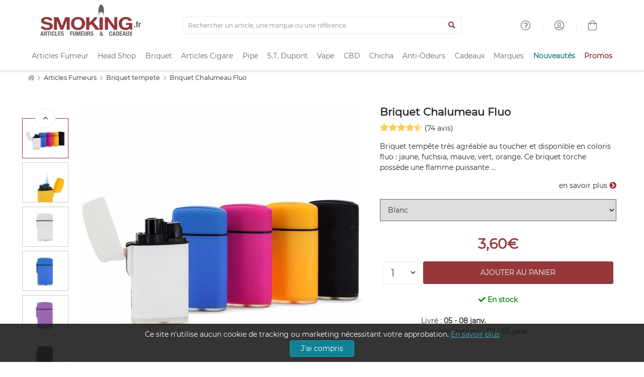

--- FILE ---
content_type: text/html; charset=ISO-8859-1
request_url: https://www.smoking.fr/briquet-chalumeau-fluo-p-16315.html
body_size: 29069
content:
<!doctype html><html dir="LTR" lang="fr-fr"><head><title>Briquet Chalumeau Fluo - 3,60€</title><meta http-equiv="Content-Type" content="text/html; charset=iso-8859-1"><meta name="description" content="Briquet temp&ecirc;te tr&egrave;s agr&eacute;able au toucher et disponible en coloris fluo : jaune, fuchsia, mauve, vert, orange. Ce briquet torche poss&egrave;de une flamme puissante capable d&rsquo;allumer tout ce que vous souhaitez par tous les temps, m&ecirc;me sous la pluie ou par temps de vent ! Sa flamme est r&eacute;glable et il dispose " /><meta name="viewport" content="width=device-width, initial-scale=1"><meta name="msapplication-square70x70logo" content="https://cdn1.smkg.fr/images/mobile_icons/smalltile.png" /><meta name="msapplication-square150x150logo" content="https://cdn1.smkg.fr/images/mobile_icons/mediumtile.png" /><meta name="msapplication-wide310x150logo" content="https://cdn1.smkg.fr/images/mobile_icons/widetile.png" /><meta name="msapplication-square310x310logo" content="https://cdn1.smkg.fr/images/mobile_icons/largetile.png" /><meta property="og:type" content="product"><meta property="og:url" content="https://www.smoking.fr/briquet-chalumeau-fluo-p-16315.html"><meta property="og:title" content="Briquet Chalumeau Fluo - 3,60€"><meta property="og:description" content="Briquet temp&ecirc;te tr&egrave;s agr&eacute;able au toucher et disponible en coloris fluo : jaune, fuchsia, mauve, vert, orange. Ce briquet torche poss&egrave;de une flamme puissante capable d&rsquo;allumer tout ce que vous souhaitez par tous les temps, m&ecirc;me sous la pluie ou par temps de vent ! Sa flamme est r&eacute;glable et il dispose "><meta property="og:image" content="https://www.smoking.fr/images/Image/produits/articles-fumeurs-2/briquet-tempete/briquet-tempete-rubber-fluo-II-001.jpg.webp"><meta property="product:plural_title" content="Briquet Chalumeau Fluo"><meta property="product:price:amount" content="3.6"><meta property="product:price:currency" content="EUR"><meta property="product:availability" content="in stock"><meta property="product:condition" content="new"><meta property="og:site_name" content="Smoking.fr"><meta property="og:locale" content="fr_FR"><link rel="canonical" href="https://www.smoking.fr/briquet-chalumeau-fluo-p-16315.html" /><link rel="apple-touch-icon-precomposed apple-touch-icon" sizes="57x57" href="https://cdn1.smkg.fr/images/mobile_icons/apple-touch-icon-57x57.png"><link rel="apple-touch-icon-precomposed apple-touch-icon" sizes="60x60" href="https://cdn1.smkg.fr/images/mobile_icons/apple-touch-icon-60x60.png"><link rel="apple-touch-icon-precomposed apple-touch-icon" sizes="72x72" href="https://cdn1.smkg.fr/images/mobile_icons/apple-touch-icon-72x72.png"><link rel="apple-touch-icon-precomposed apple-touch-icon" sizes="76x76" href="https://cdn1.smkg.fr/images/mobile_icons/apple-touch-icon-76x76.png"><link rel="apple-touch-icon-precomposed apple-touch-icon" sizes="114x114" href="https://cdn1.smkg.fr/images/mobile_icons/apple-touch-icon-114x114.png"><link rel="apple-touch-icon-precomposed apple-touch-icon" sizes="120x120" href="https://cdn1.smkg.fr/images/mobile_icons/apple-touch-icon-120x120.png"><link rel="apple-touch-icon-precomposed apple-touch-icon" sizes="144x144" href="https://cdn1.smkg.fr/images/mobile_icons/apple-touch-icon-144x144.png"><link rel="apple-touch-icon-precomposed apple-touch-icon" sizes="152x152" href="https://cdn1.smkg.fr/images/mobile_icons/apple-touch-icon-152x152.png"><link rel="apple-touch-icon-precomposed apple-touch-icon" sizes="180x180" href="https://cdn1.smkg.fr/images/mobile_icons/apple-touch-icon-180x180.png"><link rel="icon" type="image/png" href="https://cdn1.smkg.fr/images/mobile_icons/favicon-16x16.png" sizes="16x16"><link rel="icon" type="image/png" href="https://cdn1.smkg.fr/images/mobile_icons/favicon-32x32.png" sizes="32x32"><link rel="icon" type="image/png" href="https://cdn1.smkg.fr/images/mobile_icons/favicon-96x96.png" sizes="96x96"><link rel="icon" type="image/png" href="https://cdn1.smkg.fr/images/mobile_icons/android-chrome-192x192.png" sizes="192x192"><link rel="preconnect" href="https://cdn1.smkg.fr"><link rel="preload" href="https://cdn1.smkg.fr/images/smoking_logo.svg" as="image" type="image/svg+xml"><link rel="preload" href="https://www.smoking.fr/images/Image/produits/articles-fumeurs-2/briquet-tempete/briquet-tempete-rubber-fluo-II-001.jpg.webp" as="image" crossorigin><link rel="preload" href="https://cdn1.smkg.fr/theme/fonts/montserrat/Montserrat-Regular.woff2" as="font" type="font/woff2" crossorigin><link rel="preload" href="https://cdn1.smkg.fr/theme/fonts/fontawesome-pro-5.11.2-web/webfonts/fa-light-300.woff2" as="font" type="font/woff2" crossorigin><link rel="preload" href="https://cdn1.smkg.fr/theme/fonts/fontawesome-pro-5.11.2-web/webfonts/fa-regular-400.woff2" as="font" type="font/woff2" crossorigin><link rel="preload" href="https://cdn1.smkg.fr/theme/fonts/fontawesome-pro-5.11.2-web/webfonts/fa-solid-900.woff2" as="font" type="font/woff2" crossorigin><link rel="preload" href="https://cdn1.smkg.fr/theme/fonts/fontawesome-pro-5.11.2-web/webfonts/fa-duotone-900.woff2" as="font" type="font/woff2" crossorigin><link rel="preload" href="https://cdn1.smkg.fr/theme/fonts/fontawesome-pro-5.11.2-web/webfonts/fa-brands-400.woff2" as="font" type="font/woff2" crossorigin><link rel="image_src" type="image/jpeg" href="https://www.smoking.fr/images/Image/produits/articles-fumeurs-2/briquet-tempete/briquet-tempete-rubber-fluo-II-001.jpg.webp" crossorigin><link rel="preload" href="https://cdn1.smkg.fr/theme/cache/statics_smk_1762334062_all_c0675104f0fc9addefabf61ac852eddd.css" as="style"><link rel="stylesheet" type="text/css" href="https://cdn1.smkg.fr/theme/cache/statics_smk_1762334062_all_c0675104f0fc9addefabf61ac852eddd.css"><link rel="preconnect" href="//analytics.project-web.fr"><script>var _paq = window._paq = window._paq || [];/* tracker methods like "setCustomDimension" should be called before "trackPageView" */_paq.push(['trackPageView']);_paq.push(['enableLinkTracking']);(function() {var u="https://analytics.project-web.fr/";_paq.push(['setTrackerUrl', u+'matomo.php']);_paq.push(['setSiteId', '10']);var d=document, g=d.createElement('script'), s=d.getElementsByTagName('script')[0];g.async=true; g.src=u+'matomo.js'; s.parentNode.insertBefore(g,s);})();</script><script>(function(h,o,t,j,a,r){h.hj=h.hj||function(){(h.hj.q=h.hj.q||[]).push(arguments)};h._hjSettings={hjid:5317522,hjsv:6};a=o.getElementsByTagName('head')[0];r=o.createElement('script');r.async=1;r.src=t+h._hjSettings.hjid+j+h._hjSettings.hjsv;a.appendChild(r);})(window,document,'https://static.hotjar.com/c/hotjar-','.js?sv=');</script><script id="merchantWidgetScript" src="https://www.gstatic.com/shopping/merchant/merchantwidget.js" defer></script><script type="text/javascript">merchantWidgetScript.addEventListener('load', function () {merchantwidget.start({position: 'RIGHT_BOTTOM',});if ( $(window).width() > 576 ) {$('#google-merchantwidget-iframe-wrapper').css('bottom', '20px');$('#google-merchantwidget-iframe-wrapper').css('right', '90px');} else {$('#google-merchantwidget-iframe-wrapper').css('bottom', '0');$('#google-merchantwidget-iframe-wrapper').css('right', '-10px');}});</script></head><body class="products_info"><header class="header2"><div class="container-menu-header-v2"><div class="topbar2 container"><div class="topbar-social"><span class="logo2 obf_gt" data-gt="THc9PQ=="><img src="https://cdn1.smkg.fr/images/designs/fr_main_logo_1679482731.svg" alt="smoking.fr articles fumeurs et cadeaux"></span></div><div class="col-md-6 text-center mt-4"><form method="get" action="/advanced_search_result.php"><div class="input-group border"><input type="search" placeholder="Rechercher un article, une marque ou une référence" value="" class="form-control bg-none border-0 search_bar_input" id="search_bar_input" name="keywords" autocomplete="off"><div class="input-group-append border-0"><button type="submit" class="btn btn-link color-smoking-red" aria-label="Lancer la recherche"><i class="fa fa-search"></i></button></div></div></form></div><div class="topbar-child2"><div class="header-wrapicon1 dis-block m-l-30 obf_gt" data-gt="TDJaaGNTNW9kRzFz"><i class="header-icon1 fal fa-question-circle" ></i></div><span class="linedivide1"></span><div class="header-wrapicon1 dis-block m-l-30 obf_gt" data-gt="TDJGalkyOTFiblF1Y0dodw=="><i class="header-icon1 fal fa-user-circle" ></i></div><span class="linedivide1"></span><div class="header-wrapicon2 m-r-13"><a href="https://www.smoking.fr/shopping_cart.php" title="Panier"><i class="header-icon1 js-show-header-dropdown fal fa-shopping-bag"></i></a></div></div><div id="search_autocomplete" class="ui-autocomplete ui-menu ui-widget ui-widget-content ui-corner-all"></div></div><div class="wrap_header"><div class="wrap_menu container"><nav class="menu"><ul class="main_menu "><li class="col "><a href="https://www.smoking.fr/articles-fumeurs-c-1.html">Articles Fumeur</a><div class="sub_menu"><div class="row mb-4"><ul class="col"><li class="title color-smoking-red"><a href="https://www.smoking.fr/page-12-feuille-papier-a-rouler.html">Feuille a rouler</a></li><li class=""><a href="https://www.smoking.fr/articles-fumeurs-feuille-rouler-slim-c-1_242.html">Feuille longue</a></li><li class=""><a href="https://www.smoking.fr/articles-fumeurs-papiers-rouler-c-1_42.html">Feuille courte</a></li><li class=""><a href="https://www.smoking.fr/articles-fumeurs-feuille-rouler-rolls-c-1_358.html">Feuille Rolls</a></li><li class=""><a href="https://www.smoking.fr/articles-fumeurs-cones-pre-roules-c-1_352.html">Cones pré roulés</a></li><li class=""><a href="https://www.smoking.fr/articles-fumeurs-feuilles-blunt-c-1_353.html">Feuilles blunts</a></li><li class="separator"></li><li class="title color-smoking-red">Filtre cigarette</li><li class=""><a href="https://www.smoking.fr/articles-fumeurs-filtres-c-1_43.html">Filtre</a></li><li class=""><a href="https://www.smoking.fr/articles-fumeurs-filtres-carton-c-1_244.html">Filtres carton</a></li><li class="separator"></li></ul><ul class="col"><li class="title color-smoking-red"><a href="https://www.smoking.fr/articles-fumeurs-tube-cigarette-c-1_243.html">Tube a cigarette</a></li><li class="separator"></li><li class="title color-smoking-red"><a href="https://www.smoking.fr/articles-fumeurs-etuis-cigarettes-c-1_46.html">Etui cigarette</a></li><li class="separator"></li><li class="title color-smoking-red"><a href="https://www.smoking.fr/articles-fumeurs-carte-fraicheur-arome-c-1_370.html">Carte fraicheur et arôme</a></li></ul><ul class="col"><li class="title color-smoking-red"><a href="https://www.smoking.fr/articles-fumeurs-machines-rouler-tuber-c-1_44.html">Machine a rouler ou a tuber</a></li><li class=""><a href="https://www.smoking.fr/machines-rouler-tuber-tubeuse-c-1_44_262.html">Tubeuse</a></li><li class=""><a href="https://www.smoking.fr/machines-rouler-tuber-tubeuse-electrique-c-1_44_333.html">Tubeuse electrique</a></li><li class=""><a href="https://www.smoking.fr/machines-rouler-tuber-rouleuse-c-1_44_263.html">Rouleuse</a></li></ul><ul class="col"><li class="title color-smoking-red"><a href="https://www.smoking.fr/articles-fumeurs-blague-tabac-c-1_118.html">Blague a tabac</a></li><li class="separator"></li><li class="title color-smoking-red"><a href="https://www.smoking.fr/articles-fumeurs-cendriers-c-1_117.html">Cendriers</a></li><li class="separator"></li><li class="title color-smoking-red"><a href="https://www.smoking.fr/articles-fumeurs-sable-pour-cendrier-c-1_245.html">Sable pour cendrier</a></li><li class="separator"></li><li class="title color-smoking-red"><a href="https://www.smoking.fr/articles-fumeurs-fume-cigarettes-c-1_96.html">Fume cigarette</a></li><li class="separator"></li><li class="title color-smoking-red"><a href="https://www.smoking.fr/articles-fumeurs-nicotine-pouches-snus-sans-tabac-c-1_364.html">Nicotine Pouches</a></li></ul><ul class="col"><li class="title color-smoking-red"><a href="https://www.smoking.fr/packs-smokingfr-c-240.html">Les Packs Smoking.fr</a></li><li class="separator"></li><li class="title color-smoking-red"><span class="obf_gt" data-gt="YUhSMGNITTZMeTkzZDNjdWMyMXZhMmx1Wnk1bWNpOXNaWE10WW05dWJtVnpMV0ZtWm1GcGNtVnpMV010TXpFeExtaDBiV3c9">Le coin des affaires</span></li></ul><ul class="col"><li class="title color-smoking-red">Les marques</li><li class=""><a href="https://www.smoking.fr/ocb-m-21.html">OCB</a></li><li class=""><a href="https://www.smoking.fr/rizla-m-22.html">Rizla+</a></li><li class=""><a href="https://www.smoking.fr/gizeh-m-112.html">Gizeh</a></li><li class=""><a href="https://www.smoking.fr/atoa-m-252.html">Atoa</a></li><li class=""><a href="https://www.smoking.fr/yeuf-m-146.html">Yeuf</a></li><li class=""><a href="https://www.smoking.fr/art-volutes-m-131.html">Art & Volutes</a></li><li class=""><a href="https://www.smoking.fr/kavatza-m-236.html">Kavatza</a></li><li class=""><a href="https://www.smoking.fr/zorr-m-330.html">ZORR</a></li></ul></div><div class="row"><div class="col mt-4 "><span class="obf_gt" data-gt="YUhSMGNITTZMeTkzZDNjdWMyMXZhMmx1Wnk1bWNpOXdZV05yY3kxemJXOXJhVzVuWm5JdFl5MHlOREF1YUhSdGJBPT0="><img class="img-fluid border" src="https://cdn1.smkg.fr/images/designs/fr_mega_menu_articles_fumeur_1_src_1729516086.jpg" alt="Les Packs Smoking.fr" loading="lazy"></span></div><div class="col mt-4 "><a href="https://www.smoking.fr/roulez-non-blanchi-bo-1.html"><img class="img-fluid border" src="https://cdn1.smkg.fr/images/designs/fr_mega_menu_articles_fumeur_2_src_1729516086.jpg" alt="Roulez non blanchi" loading="lazy"></a></div><div class="col mt-4 "><span class="obf_gt" data-gt="YUhSMGNITTZMeTkzZDNjdWMyMXZhMmx1Wnk1bWNpOXRZV05vYVc1bGN5MXliM1ZzWlhJdGRIVmlaWEl0ZEhWaVpYVnpaUzFsYkdWamRISnBjWFZsTFdNdE1WODBORjh6TXpNdWFIUnRiQT09"><img class="img-fluid border" src="https://cdn1.smkg.fr/images/designs/fr_mega_menu_articles_fumeur_3_src_1729516086.jpg" alt="Tubeuses électriques" loading="lazy"></span></div><div class="col mt-4 "><span class="obf_gt" data-gt="YUhSMGNITTZMeTkzZDNjdWMyMXZhMmx1Wnk1bWNpOXZZMkl0YlMweU1TNW9kRzFz"><img class="img-fluid border" src="https://cdn1.smkg.fr/images/designs/fr_mega_menu_articles_fumeur_4_src_1729516086.jpg" alt="Univers OCB" loading="lazy"></span></div></div></div></li><li class="col "><a href="https://www.smoking.fr/head-shop-c-372.html">Head Shop</a><div class="sub_menu"><div class="row mb-4"><ul class="col"><li class="title color-smoking-red"><a href="https://www.smoking.fr/articles-fumeurs-grinder-c-1_292.html">Grinder</a></li><li class="separator"></li><li class="title color-smoking-red"><a href="https://www.smoking.fr/head-shop-remplisseur-cones-c-372_373.html">Remplisseur de cones</a></li><li class="separator"></li><li class="title color-smoking-red"><a href="https://www.smoking.fr/head-shop-filtre-air-c-372_374.html">Filtres à air</a></li><li class="separator"></li><li class="title color-smoking-red"><a href="https://www.smoking.fr/articles-fumeurs-bang-pipe-eau-c-1_330.html">Bang - Pipe à eau</a></li><li class=""><a href="https://www.smoking.fr/head-shop-accessoires-bang-c-372_380.html">Accessoires Bang</a></li><li class=""><a href="https://www.smoking.fr/douille-et-plongeur-cpc-18.html">Douille et plongeur</a></li><li class=""><a href="https://www.smoking.fr/nettoyage-bang-cpc-19.html">Nettoyage bang</a></li><li class=""><a href="https://www.smoking.fr/clou-et-dome-cpc-20.html">Clou et dôme</a></li><li class=""><a href="https://www.smoking.fr/grille-et-filtre-cpc-21.html">Grille et filtre</a></li><li class="separator"></li><li class="title color-smoking-red"><a href="https://www.smoking.fr/head-shop-pipe-seche-c-372_375.html">Pipe sèche</a></li></ul><ul class="col"><li class="title color-smoking-red"><a href="https://www.smoking.fr/articles-fumeurs-boite-rangement-c-1_308.html">Boites de rangement</a></li><li class="separator"></li><li class="title color-smoking-red"><a href="https://www.smoking.fr/head-shop-boite-cachette-c-372_379.html">Boite cachette</a></li><li class="separator"></li><li class="title color-smoking-red"><a href="https://www.smoking.fr/head-shop-boite-sachet-conservation-c-372_378.html">Boite et sachet de conservation</a></li><li class="separator"></li><li class="title color-smoking-red"><a href="https://www.smoking.fr/head-shop-plateau-rouler-c-372_377.html">Plateau à rouler</a></li><li class="separator"></li><li class="title color-smoking-red"><a href="https://www.smoking.fr/head-shop-saverette-c-372_376.html">Saverette</a></li></ul><ul class="col"><li class="title color-smoking-red"><a href="https://www.smoking.fr/balance-precision-c-354.html">Balance de précision</a></li><li class="separator"></li><li class="title color-smoking-red"><a href="https://www.smoking.fr/vaporisateur-c-299.html">Vaporisateur</a></li><li class=""><a href="https://www.smoking.fr/head-shop-accessoires-vaporisateur-c-372_381.html">Accessoires Vaporisateur</a></li><li class="separator"></li><li class="title color-smoking-red"><a href="https://www.smoking.fr/articles-fumeurs-test-hygiene-c-1_363.html">Test et hygiène</a></li></ul><ul class="col"><li class="title color-smoking-red">Les marques</li><li class=""><a href="https://www.smoking.fr/dark-dice-m-257.html">Dark Dice</a></li><li class=""><a href="https://www.smoking.fr/secret-magnet-m-313.html">Secret Magnet</a></li><li class=""><a href="https://www.smoking.fr/boost-bongs-m-300.html">Boost Bongs</a></li><li class=""><a href="https://www.smoking.fr/hemper-m-302.html">Hemper</a></li><li class=""><a href="https://www.smoking.fr/limpuro-m-218.html">Limpuro</a></li></ul></div><div class="row"><div class="col mt-4 "><a href="https://www.smoking.fr/bang-hemper-cpm-11.html"><img class="img-fluid border" src="https://cdn1.smkg.fr/images/designs/fr_mega_menu_head_shop_1_src_1736956037.jpg" alt="Bang Hemper" loading="lazy"></a></div><div class="col mt-4 "><a href="https://www.smoking.fr/grinder-dark-dice-cpm-9.html"><img class="img-fluid border" src="https://cdn1.smkg.fr/images/designs/fr_mega_menu_head_shop_2_src_1736956037.jpg" alt="Grinder Dark Dice" loading="lazy"></a></div><div class="col mt-4 "><span class="obf_gt" data-gt="YUhSMGNITTZMeTkzZDNjdWMyMXZhMmx1Wnk1bWNpOWhjblJwWTJ4bGN5MW1kVzFsZFhKekxXSnZhWFJsTFhKaGJtZGxiV1Z1ZEMxakxURmZNekE0TG1oMGJXdz0="><img class="img-fluid border" src="https://cdn1.smkg.fr/images/designs/fr_mega_menu_head_shop_3_src_1736956037.jpg" alt="Boites de rangement" loading="lazy"></span></div><div class="col mt-4 "><span class="obf_gt" data-gt="YUhSMGNITTZMeTkzZDNjdWMyMXZhMmx1Wnk1bWNpOWhjblJwWTJ4bGN5MW1kVzFsZFhKekxYUmxjM1F0YUhsbmFXVnVaUzFqTFRGZk16WXpMbWgwYld3PQ=="><img class="img-fluid border" src="https://cdn1.smkg.fr/images/designs/fr_mega_menu_head_shop_4_src_1736956037.jpg" alt="Test et hygiène" loading="lazy"></span></div></div></div></li><li class="col "><a href="https://www.smoking.fr/page-20-briquet.html">Briquet</a><div class="sub_menu"><div class="row mb-4"><ul class="col"><li class="title color-smoking-red"><a href="https://www.smoking.fr/articles-fumeurs-briquets-c-1_45.html">Briquets</a></li><li class=""><a href="https://www.smoking.fr/articles-fumeurs-briquets-essence-c-1_184.html">Briquet essence</a></li><li class=""><a href="https://www.smoking.fr/articles-fumeurs-briquets-table-c-1_152.html">Briquet de table</a></li><li class=""><a href="https://www.smoking.fr/articles-cigares-briquets-cigares-c-21_34.html">Briquet cigare</a></li><li class=""><a href="https://www.smoking.fr/pipes-briquets-pipe-c-22_25.html">Briquet pipe</a></li><li class=""><a href="https://www.smoking.fr/articles-fumeurs-briquet-tempete-c-1_282.html">Briquet tempete</a></li><li class=""><a href="https://www.smoking.fr/articles-fumeurs-briquet-electrique-c-1_339.html">Briquet electrique</a></li></ul><ul class="col"><li class="title color-smoking-red"><a href="https://www.smoking.fr/articles-fumeurs-briquets-jetables-c-1_41.html">Briquet jetables</a></li><li class=""><a href="https://www.smoking.fr/bic-m-11.html">Briquet Bic</a></li><li class=""><a href="https://www.smoking.fr/clipper-m-139.html">Briquet Clipper</a></li></ul><ul class="col"><li class="title color-smoking-red"><a href="https://www.smoking.fr/zippo-c-57.html">Zippo</a></li><li class=""><a href="https://www.smoking.fr/zippo-briquet-zippo-c-57_58.html">Briquet Zippo</a></li><li class=""><a href="https://www.smoking.fr/zippo-accessoires-zippo-c-57_59.html">Accessoires Zippo</a></li><li class=""><a href="https://www.smoking.fr/zippo-etuis-zippo-c-57_86.html">Etui Zippo</a></li><li class=""><a href="https://www.smoking.fr/zippo-lunettes-zippo-c-57_344.html">Lunettes Zippo</a></li></ul><ul class="col"><li class="title color-smoking-red"><a href="https://www.smoking.fr/dupont-briquets-dupont-c-167_168.html">Briquet ST DUPONT</a></li></ul><ul class="col"><li class="title color-smoking-red">Autres</li><li class=""><a href="https://www.smoking.fr/articles-fumeurs-allume-c-1_247.html">Allume gaz</a></li><li class=""><a href="https://www.smoking.fr/articles-fumeurs-accessoires-briquets-c-1_122.html">Accessoires briquet</a></li><li class=""><a href="https://www.smoking.fr/articles-fumeurs-pierre-c-1_281.html">Pierre à feu</a></li></ul><ul class="col"><li class="title color-smoking-red">Les marques</li><li class=""><span class="obf_gt" data-gt="YUhSMGNITTZMeTkzZDNjdWMyMXZhMmx1Wnk1bWNpOWlhV010YlMweE1TNW9kRzFz">Bic</span></li><li class=""><span class="obf_gt" data-gt="YUhSMGNITTZMeTkzZDNjdWMyMXZhMmx1Wnk1bWNpOWpiR2x3Y0dWeUxXMHRNVE01TG1oMGJXdz0=">Clipper</span></li><li class=""><span class="obf_gt" data-gt="YUhSMGNITTZMeTkzZDNjdWMyMXZhMmx1Wnk1bWNpOXpkQzFrZFhCdmJuUXRiUzA0T0M1b2RHMXM=">Dupont</span></li><li class=""><a href="https://www.smoking.fr/zippo-m-10.html">Zippo</a></li><li class=""><a href="https://www.smoking.fr/colibri-m-73.html">Colibri</a></li><li class=""><a href="https://www.smoking.fr/xikar-m-27.html">Xikar</a></li></ul></div><div class="row"><div class="col mt-4 col-6 pr-5"><a href="https://www.smoking.fr/tous-les-briquets-c-324.html"><img class="img-fluid border" src="https://cdn1.smkg.fr/images/designs/fr_mega_menu_briquet_1_src_1729516142.jpg" alt="Tous les briquets" loading="lazy"></a></div><div class="col mt-4 col-3"><span class="obf_gt" data-gt="YUhSMGNITTZMeTkzZDNjdWMyMXZhMmx1Wnk1bWNpOXNaWE10WW05dWJtVnpMV0ZtWm1GcGNtVnpMV010TXpFeExtaDBiV3c9"><img class="img-fluid border" src="https://cdn1.smkg.fr/images/designs/fr_mega_menu_briquet_2_src_1729516142.jpg" alt="Les bonnes affaires" loading="lazy"></span></div><div class="col mt-4 col-3"><span class="obf_gt" data-gt="YUhSMGNITTZMeTkzZDNjdWMyMXZhMmx1Wnk1bWNpOWpiR2x3Y0dWeUxXMHRNVE01TG1oMGJXdz0="><img class="img-fluid border" src="https://cdn1.smkg.fr/images/designs/fr_mega_menu_briquet_3_src_1729516142.jpg" alt="Clipper" loading="lazy"></span></div></div></div></li><li class="col "><a href="https://www.smoking.fr/articles-cigares-c-21.html">Articles Cigare</a><div class="sub_menu"><div class="row mb-4"><ul class="col"><li class="title color-smoking-red"><a href="https://www.smoking.fr/articles-cigares-caves-cigares-c-21_37.html">Caves a cigares</a></li><li class=""><span class="obf_gt" data-gt="YUhSMGNITTZMeTkzZDNjdWMyMXZhMmx1Wnk1bWNpOWhjblJwWTJ4bGN5MWphV2RoY21WekxXTmhkbVZ6TFdOcFoyRnlaWE10WXkweU1WOHpOeTVvZEcxc1AyVjRkSEpoWm1sbGJHUWxOVUkwSlRWRUpUVkNKVFZFUFRJeE53PT0=">Coffret cigare</span></li><li class=""><span class="obf_gt" data-gt="YUhSMGNITTZMeTkzZDNjdWMyMXZhMmx1Wnk1bWNpOWhjblJwWTJ4bGN5MWphV2RoY21WekxXTmhkbVZ6TFdOcFoyRnlaWE10WXkweU1WOHpOeTVvZEcxc1AyVjRkSEpoWm1sbGJHUWxOVUkwSlRWRUpUVkNKVFZFUFRJeU5RPT0=">Armoire à cigare</span></li><li class=""><span class="obf_gt" data-gt="YUhSMGNITTZMeTkzZDNjdWMyMXZhMmx1Wnk1bWNpOWhjblJwWTJ4bGN5MWphV2RoY21WekxXTmhkbVZ6TFdOcFoyRnlaWE10WXkweU1WOHpOeTVvZEcxc1AyVjRkSEpoWm1sbGJHUWxOVUkwSlRWRUpUVkNKVFZFUFRJek1BPT0=">Jarre à cigare</span></li><li class=""><span class="obf_gt" data-gt="YUhSMGNITTZMeTkzZDNjdWMyMXZhMmx1Wnk1bWNpOWhjblJwWTJ4bGN5MWphV2RoY21WekxXTmhkbVZ6TFdOcFoyRnlaWE10WXkweU1WOHpOeTVvZEcxc1AyVjRkSEpoWm1sbGJHUWxOVUkwSlRWRUpUVkNKVFZFUFRJeU53PT0=">Cave de voyage</span></li></ul><ul class="col"><li class="title color-smoking-red">Accessoires Cave</li><li class=""><a href="https://www.smoking.fr/articles-cigares-humidificateur-c-21_264.html">Humidificateur cigare</a></li><li class=""><a href="https://www.smoking.fr/articles-cigares-hygrometre-c-21_265.html">Hygrometre cigare</a></li><li class=""><a href="https://www.smoking.fr/articles-cigares-entretien-cigares-c-21_38.html">Entretien cigare</a></li></ul><ul class="col"><li class="title color-smoking-red">Accessoires</li><li class=""><a href="https://www.smoking.fr/articles-cigares-briquets-cigares-c-21_34.html">Briquets cigare</a></li><li class=""><a href="https://www.smoking.fr/articles-cigares-coupes-cigares-c-21_33.html">Coupes cigares</a></li><li class=""><a href="https://www.smoking.fr/articles-cigares-cendriers-cigares-c-21_36.html">Cendrier cigares</a></li><li class=""><a href="https://www.smoking.fr/articles-cigares-etuis-cigares-c-21_35.html">Etui cigare</a></li></ul><ul class="col"><li class="title color-smoking-red"><span class="obf_gt" data-gt="YUhSMGNITTZMeTkzZDNjdWMyMXZhMmx1Wnk1bWNpOXNaWE10WW05dWJtVnpMV0ZtWm1GcGNtVnpMV010TXpFeExtaDBiV3c9">Le coin des affaires</span></li></ul><ul class="col"><li class="title color-smoking-red">Les marques</li><li class=""><a href="https://www.smoking.fr/adorini-m-119.html">Adorini</a></li><li class=""><a href="https://www.smoking.fr/davidoff-m-81.html">Davidoff</a></li><li class=""><a href="https://www.smoking.fr/credo-m-16.html">Crédo</a></li><li class=""><span class="obf_gt" data-gt="YUhSMGNITTZMeTkzZDNjdWMyMXZhMmx1Wnk1bWNpOTRhV3RoY2kxdExUSTNMbWgwYld3PQ==">Xikar</span></li><li class=""><a href="https://www.smoking.fr/boveda-m-138.html">Boveda</a></li></ul></div><div class="row"><div class="col mt-4 "><span class="obf_gt" data-gt="YUhSMGNITTZMeTkzZDNjdWMyMXZhMmx1Wnk1bWNpOWhjblJwWTJ4bGN5MWphV2RoY21WekxXTmhkbVZ6TFdOcFoyRnlaWE10WXkweU1WOHpOeTVvZEcxc1AzTnZjblE5Y0Y5aw=="><img class="img-fluid border" src="https://cdn1.smkg.fr/images/designs/fr_mega_menu_articles_cigare_1_src_1729516216.jpg" alt="Caves de luxe" loading="lazy"></span></div><div class="col mt-4 "><span class="obf_gt" data-gt="YUhSMGNITTZMeTkzZDNjdWMyMXZhMmx1Wnk1bWNpOXNaWE10WW05dWJtVnpMV0ZtWm1GcGNtVnpMV010TXpFeExtaDBiV3c9"><img class="img-fluid border" src="https://cdn1.smkg.fr/images/designs/fr_mega_menu_articles_cigare_2_src_1729516216.jpg" alt="Le coin des affaires" loading="lazy"></span></div><div class="col mt-4 "><span class="obf_gt" data-gt="YUhSMGNITTZMeTkzZDNjdWMyMXZhMmx1Wnk1bWNpOWhjblF0ZG05c2RYUmxjeTF0TFRFek1TNW9kRzFz"><img class="img-fluid border" src="https://cdn1.smkg.fr/images/designs/fr_mega_menu_articles_cigare_3_src_1729516216.jpg" alt="Art & Volutes" loading="lazy"></span></div></div></div></li><li class="col "><a href="https://www.smoking.fr/pipes-c-22.html">Pipe</a><div class="sub_menu"><div class="row mb-4"><ul class="col"><li class="title color-smoking-red"><a href="https://www.smoking.fr/pipes-pipes-c-22_24.html">Les marques de pipe</a></li><li class=""><a href="https://www.smoking.fr/pipes-butzchoquin-c-22_24_28.html">Pipe Butz Choquin</a></li><li class=""><a href="https://www.smoking.fr/pipes-chacom-c-22_24_29.html">Pipe Chacom</a></li><li class=""><a href="https://www.smoking.fr/pipes-peterson-c-22_24_30.html">Pipe Peterson</a></li><li class=""><a href="https://www.smoking.fr/pipes-nording-pipe-c-22_24_310.html">Pipe Nording</a></li><li class=""><a href="https://www.smoking.fr/pipes-ropp-c-22_24_134.html">Pipe Ropp</a></li><li class=""><a href="https://www.smoking.fr/pipes-pipe-art-volutes-c-22_24_329.html">Pipe Art & Volutes</a></li></ul><ul class="col"><li class=""><a href="https://www.smoking.fr/pipes-falcon-c-22_24_156.html">Pipe Falcon</a></li><li class=""><a href="https://www.smoking.fr/pipes-pipe-cogolin-c-22_24_259.html">Pipe de Cogolin</a></li><li class=""><a href="https://www.smoking.fr/pipes-savinelli-c-22_24_31.html">Pipe Savinelli</a></li><li class=""><a href="https://www.smoking.fr/pipes-pipe-dunhill-the-white-spot-c-22_24_295.html">Pipe Dunhill</a></li><li class=""><a href="https://www.smoking.fr/pipes-pipes-ecume-c-22_24_115.html">Pipe ecume de mer</a></li><li class=""><a href="https://www.smoking.fr/pipes-pipes-italiennes-c-22_24_260.html">Pipe Italienne</a></li><li class=""><a href="https://www.smoking.fr/pipes-pipe-credo-c-22_24_326.html">Pipe Credo</a></li></ul><ul class="col"><li class=""><a href="https://www.smoking.fr/pipes-pipes-mais-c-22_24_238.html">Pipe Mais</a></li><li class=""><a href="https://www.smoking.fr/pipes-pipe-talamona-c-22_24_356.html">Pipe Talamona</a></li><li class=""><a href="https://www.smoking.fr/pipes-pipe-vauen-c-22_24_306.html">Pipe Vauen</a></li><li class=""><a href="https://www.smoking.fr/pipes-achat-pipe-chere-c-22_24_285.html">Pipe pas chère</a></li><li class=""><a href="https://www.smoking.fr/pipes-pipes-terre-c-22_24_251.html">Pipe en terre</a></li><li class=""><a href="https://www.smoking.fr/pipes-pipe-neerup-c-22_24_315.html">Pipe Neerup</a></li><li class=""><a href="https://www.smoking.fr/pipes-pipe-denicotea-c-22_24_382.html">Pipe Denicotea</a></li><li class=""><a href="https://www.smoking.fr/pipes-pipe-khenan-ahmet-c-22_24_355.html">Pipe Kenan Ahmet</a></li></ul><ul class="col"><li class="title color-smoking-red"><a href="https://www.smoking.fr/pipes-briquets-pipe-c-22_25.html">Briquets pipe</a></li><li class="separator"></li><li class="title color-smoking-red"><a href="https://www.smoking.fr/pipes-cendrier-pipe-c-22_369.html">Cendrier pipe</a></li><li class="separator"></li><li class="title color-smoking-red"><a href="https://www.smoking.fr/pipes-blague-tabac-c-22_120.html">Blague à tabac pipe</a></li><li class="separator"></li><li class="title color-smoking-red"><a href="https://www.smoking.fr/pipes-filtres-pipe-c-22_272.html">Filtres pipe</a></li></ul><ul class="col"><li class="title color-smoking-red"><a href="https://www.smoking.fr/pipes-bourre-pipe-cure-pipe-c-22_270.html">Bourre pipe - cure pipe</a></li><li class="separator"></li><li class="title color-smoking-red"><a href="https://www.smoking.fr/pipes-porte-pipes-c-22_87.html">Porte pipes</a></li><li class="separator"></li><li class="title color-smoking-red"><a href="https://www.smoking.fr/pipes-pot-tabac-c-22_371.html">Pot à tabac</a></li></ul><ul class="col"><li class="title color-smoking-red"><a href="https://www.smoking.fr/pipes-entretien-pipe-c-22_27.html">Entretien pipe</a></li><li class="separator"></li><li class="title color-smoking-red"><a href="https://www.smoking.fr/pipes-accessoires-pipe-c-22_26.html">Accessoires pipe</a></li></ul></div><div class="row"><div class="col mt-4 col-3"><span class="obf_gt" data-gt="YUhSMGNITTZMeTkzZDNjdWMyMXZhMmx1Wnk1bWNpOXdhWEJsY3kxbWFXeDBjbVZ6TFhCcGNHVXRZeTB5TWw4eU56SXVhSFJ0YkE9PQ=="><img class="img-fluid border" src="https://cdn1.smkg.fr/images/designs/fr_mega_menu_pipe_1_src_1729516299.jpg" alt="Filtres pipes" loading="lazy"></span></div><div class="col mt-4 col-3"><a href="https://www.smoking.fr/pipes-toutes-les-pipes-c-22_24_316.html"><img class="img-fluid border" src="https://cdn1.smkg.fr/images/designs/fr_mega_menu_pipe_2_src_1729516299.jpg" alt="Toutes les pipes" loading="lazy"></a></div><div class="col mt-4 col-6 pl-5"><a href="https://www.smoking.fr/pipe-diy-chacom-personnalisable.html"><img class="img-fluid border" src="https://cdn1.smkg.fr/images/designs/fr_mega_menu_pipe_3_src_1729516299.jpg" alt="Pipes DIY" loading="lazy"></a></div></div></div></li><li class="col "><a href="https://www.smoking.fr/st-dupont-c-167.html">S.T. Dupont</a><div class="sub_menu"><div class="row mb-4"><ul class="col"><li class="title color-smoking-red"><a href="https://www.smoking.fr/dupont-briquets-dupont-c-167_168.html">Briquet ST DUPONT</a></li><li class=""><span class="obf_gt" data-gt="YUhSMGNITTZMeTkzZDNjdWMyMXZhMmx1Wnk1bWNpOWljbWx4ZFdWMGN5MWtkWEJ2Ym5RdFluSnBjWFZsZEhNdGJHbG5ibVV0WkhWd2IyNTBMV010TVRZM1h6RTJPRjh4TnpVdWFIUnRiQT09">Ligne 1</span></li><li class=""><span class="obf_gt" data-gt="YUhSMGNITTZMeTkzZDNjdWMyMXZhMmx1Wnk1bWNpOWljbWx4ZFdWMGN5MWtkWEJ2Ym5RdFluSnBjWFZsZEhNdGJHbG5ibVV0WkhWd2IyNTBMV010TVRZM1h6RTJPRjh4TnpZdWFIUnRiQT09">Ligne 2</span></li><li class=""><span class="obf_gt" data-gt="YUhSMGNITTZMeTkzZDNjdWMyMXZhMmx1Wnk1bWNpOWljbWx4ZFdWMGN5MWtkWEJ2Ym5RdFluSnBjWFZsZEMxemJHbHRMV010TVRZM1h6RTJPRjh6TURVdWFIUnRiQT09">Slim 7</span></li><li class=""><span class="obf_gt" data-gt="YUhSMGNITTZMeTkzZDNjdWMyMXZhMmx1Wnk1bWNpOWljbWx4ZFdWMGN5MWtkWEJ2Ym5RdFluSnBjWFZsZEhNdGJXbHVhUzFrZFhCdmJuUXRZeTB4TmpkZk1UWTRYekUzT0M1b2RHMXM=">MiniJet</span></li><li class=""><span class="obf_gt" data-gt="YUhSMGNITTZMeTkzZDNjdWMyMXZhMmx1Wnk1bWNpOWljbWx4ZFdWMGN5MWtkWEJ2Ym5RdFluSnBjWFZsZEhNdGJXRjRhUzFrZFhCdmJuUXRZeTB4TmpkZk1UWTRYekUzT1M1b2RHMXM=">MaxiJet</span></li></ul><ul class="col"><li class=""><span class="obf_gt" data-gt="YUhSMGNITTZMeTkzZDNjdWMyMXZhMmx1Wnk1bWNpOWljbWx4ZFdWMGN5MWtkWEJ2Ym5RdFluSnBjWFZsZEMxa2RYQnZiblF0WkdWbWFTMWxlSFJ5WlcxbExXTXRNVFkzWHpFMk9GOHlPRFl1YUhSdGJBPT0=">Extrême</span></li><li class=""><span class="obf_gt" data-gt="YUhSMGNITTZMeTkzZDNjdWMyMXZhMmx1Wnk1bWNpOWljbWx4ZFdWMGN5MWtkWEJ2Ym5RdFluSnBjWFZsZEhNdGMyeHBiVzE1TFdSMWNHOXVkQzFqTFRFMk4xOHhOamhmTXpVNUxtaDBiV3c9">Slimmy</span></li><li class=""><span class="obf_gt" data-gt="YUhSMGNITTZMeTkzZDNjdWMyMXZhMmx1Wnk1bWNpOWljbWx4ZFdWMGN5MWtkWEJ2Ym5RdFluSnBjWFZsZEhNdFltbG5aM2t0WkhWd2IyNTBMV010TVRZM1h6RTJPRjh6TmpFdWFIUnRiQT09">Biggy</span></li><li class=""><span class="obf_gt" data-gt="YUhSMGNITTZMeTkzZDNjdWMyMXZhMmx1Wnk1bWNpOWljbWx4ZFdWMGN5MWtkWEJ2Ym5RdFluSnBjWFZsZEhNdGRIZHBaMmQ1TFdSMWNHOXVkQzFqTFRFMk4xOHhOamhmTXpZd0xtaDBiV3c9">Twiggy</span></li></ul><ul class="col"><li class="title color-smoking-red"><a href="https://www.smoking.fr/briquets-dupont-accessoires-briquets-dupont-c-167_168_180.html">Accessoires Briquets</a></li><li class=""><span class="obf_gt" data-gt="[base64]">Pierre à briquet Dupont</span></li><li class=""><span class="obf_gt" data-gt="[base64]">Gaz Dupont</span></li><li class=""><span class="obf_gt" data-gt="[base64]">Etui briquet Dupont</span></li></ul><ul class="col"><li class="color-smoking-red">Autres produits ST DUPONT</li><li class=""><a href="https://www.smoking.fr/dupont-accessoires-cigares-dupont-c-167_171.html">Accessoires cigare ST DUPONT</a></li><li class=""><a href="https://www.smoking.fr/dupont-maroquinerie-dupont-c-167_169.html">Maroquinerie ST DUPONT</a></li><li class=""><a href="https://www.smoking.fr/dupont-bijouterie-dupont-c-167_173.html">Bijouterie ST DUPONT</a></li><li class=""><a href="https://www.smoking.fr/dupont-stylo-dupont-c-167_307.html">Stylo S.T. Dupont</a></li><li class=""><a href="https://www.smoking.fr/stylos-recharge-stylo-c-2_95.html?m%5B%5D=88">Recharge stylo ST DUPONT</a></li></ul><ul class="col"><li class="title color-smoking-red"><a href="https://www.smoking.fr/st-dupont-m-88.html">Tous les produits ST DUPONT</a></li></ul></div><div class="row"><div class="col mt-4 "><span class="obf_gt" data-gt="YUhSMGNITTZMeTkzZDNjdWMyMXZhMmx1Wnk1bWNpOWtkWEJ2Ym5RdFlXTmpaWE56YjJseVpYTXRZMmxuWVhKbGN5MWtkWEJ2Ym5RdFl5MHhOamRmTVRjeExtaDBiV3c9"><img class="img-fluid border" src="https://cdn1.smkg.fr/images/designs/fr_mega_menu_s_t_dupont_1_src_1729516411.jpg" alt="ST DUPONT - Accessoires" loading="lazy"></span></div><div class="col mt-4 "><span class="obf_gt" data-gt="YUhSMGNITTZMeTkzZDNjdWMyMXZhMmx1Wnk1bWNpOWljbWx4ZFdWMGN5MWtkWEJ2Ym5RdFluSnBjWFZsZEhNdGJHbG5ibVV0WkhWd2IyNTBMV010TVRZM1h6RTJPRjh4TnpZdWFIUnRiQT09"><img class="img-fluid border" src="https://cdn1.smkg.fr/images/designs/fr_mega_menu_s_t_dupont_2_src_1729516411.jpg" alt="ST DUPONT - Ligne 2" loading="lazy"></span></div><div class="col mt-4 "><span class="obf_gt" data-gt="YUhSMGNITTZMeTkzZDNjdWMyMXZhMmx1Wnk1bWNpOWljbWx4ZFdWMGN5MWtkWEJ2Ym5RdFluSnBjWFZsZEMxemJHbHRMV010TVRZM1h6RTJPRjh6TURVdWFIUnRiQT09"><img class="img-fluid border" src="https://cdn1.smkg.fr/images/designs/fr_mega_menu_s_t_dupont_3_src_1729516411.jpg" alt="ST DUPONT - Slim 7" loading="lazy"></span></div><div class="col mt-4 "><a href="https://www.smoking.fr/briquets-dupont-tous-les-briquets-dupont-c-167_168_325.html"><img class="img-fluid border" src="https://cdn1.smkg.fr/images/designs/fr_mega_menu_s_t_dupont_4_src_1729516411.jpg" alt="ST DUPONT - Tous les briquets" loading="lazy"></a></div></div></div></li><li class="col "><a href="https://www.smoking.fr/cigarette-electronique-c-139.html">Vape</a><div class="sub_menu"><div class="row mb-4"><ul class="col"><li class="title color-smoking-red">Les cigarettes électroniques</li><li class=""><a href="https://www.smoking.fr/cigarette-electronique-ecigarette-c-139_140.html">Pack E-Cigarette</a></li></ul><ul class="col"><li class="title color-smoking-red">Recharges et e-liquides</li><li class=""><a href="https://www.smoking.fr/cigarette-electronique-eliquide-c-139_289.html">E-liquide</a></li><li class=""><span class="obf_gt" data-gt="YUhSMGNITTZMeTkzZDNjdWMyMXZhMmx1Wnk1bWNpOWpZbVF0YkdseGRXbGtaUzFqWW1RdFl5MHpORGRmTXpJNExtaDBiV3c9">CBD e-liquide</span></li></ul><ul class="col"><li class="title color-smoking-red">Batterie</li><li class=""><a href="https://www.smoking.fr/cigarette-electronique-batterie-ecigarette-c-139_313.html">Batterie</a></li><li class=""><a href="https://www.smoking.fr/cigarette-electronique-resistance-meche-c-139_314.html">Résistance</a></li><li class=""><a href="https://www.smoking.fr/cigarette-electronique-clearomizer-c-139_290.html">Clearomizer</a></li><li class=""><a href="https://www.smoking.fr/cigarette-electronique-accessoires-cigarettes-electronique-c-139_257.html">Accessoires</a></li></ul><ul class="col"><li class="title color-smoking-red">Les marques</li><li class=""><a href="https://www.smoking.fr/joyetech-m-155.html">Joyetech</a></li><li class=""><a href="https://www.smoking.fr/aspire-bdc-m-163.html">Aspire</a></li><li class=""><a href="https://www.smoking.fr/kangertech-m-162.html">Kangertech</a></li><li class=""><a href="https://www.smoking.fr/vaporesso-m-191.html">Vaporesso</a></li><li class=""><a href="https://www.smoking.fr/eleaf-m-183.html">Eleaf</a></li><li class=""><a href="https://www.smoking.fr/silvercig-m-209.html">Silvercig</a></li></ul></div><div class="row"><div class="col mt-4 "><span class="obf_gt" data-gt="YUhSMGNITTZMeTkzZDNjdWMyMXZhMmx1Wnk1bWNpOWlhV1Z1TFdOb2IybHphWEl0WTJsbllYSmxkSFJsTFdWc1pXTjBjbTl1YVhGMVpTMWhMVFkzTG1oMGJXdz0="><img class="img-fluid border" src="https://cdn1.smkg.fr/images/designs/fr_mega_menu_e_cigarette_1_src_1729516482.jpg" alt="Bien choisir sa cigarette" loading="lazy"></span></div><div class="col mt-4 "><span class="obf_gt" data-gt="YUhSMGNITTZMeTkzZDNjdWMyMXZhMmx1Wnk1bWNpOWphV2RoY21WMGRHVXRaV3hsWTNSeWIyNXBjWFZsTFdWamFXZGhjbVYwZEdVdFl5MHhNemxmTVRRd0xtaDBiV3c9"><img class="img-fluid border" src="https://cdn1.smkg.fr/images/designs/fr_mega_menu_e_cigarette_2_src_1729516482.jpg" alt="Box pack e-cigarettes" loading="lazy"></span></div><div class="col mt-4 "><a href="https://www.smoking.fr/les-bonnes-affaires-c-311.html"><img class="img-fluid border" src="https://cdn1.smkg.fr/images/designs/fr_mega_menu_e_cigarette_3_src_1729516482.jpg" alt="Le coin des affaires" loading="lazy"></a></div></div></div></li><li class="col "><a href="https://www.smoking.fr/cbd-c-347.html">CBD</a><div class="sub_menu"><div class="row mb-4"><ul class="col"><li class="title color-smoking-red"><a href="https://www.smoking.fr/cbd-liquide-cbd-c-347_328.html">Eliquide de CBD</a></li><li class="separator"></li><li class="title color-smoking-red"><a href="https://www.smoking.fr/cbd-huile-cbd-c-347_348.html">Huile de CBD</a></li><li class="separator"></li><li class="title color-smoking-red"><a href="https://www.smoking.fr/cbd-cosmetique-cbd-c-347_350.html">Cosmétique CBD</a></li><li class="separator"></li><li class="title color-smoking-red"><a href="https://www.smoking.fr/cbd-alimentation-cbd-c-347_351.html">Alimentation au CBD</a></li></ul><ul class="col"><li class="title color-smoking-red"><a href="https://www.smoking.fr/cbd-fleur-cbd-c-347_357.html">Fleur de CBD</a></li><li class="separator"></li><li class="title color-smoking-red"><a href="https://www.smoking.fr/cbd-resine-cbd-c-347_362.html">Résine de CBD</a></li><li class="separator"></li><li class="title color-smoking-red"><a href="https://www.smoking.fr/cbd-conservation-fleur-cbd-c-347_365.html">Conservation fleur de CBD</a></li><li class="separator"></li><li class="title color-smoking-red"><span class="obf_gt" data-gt="YUhSMGNITTZMeTkzZDNjdWMyMXZhMmx1Wnk1bWNpOWhjblJwWTJ4bGN5MW1kVzFsZFhKekxYUmxjM1F0YUhsbmFXVnVaUzFqTFRGZk16WXpMbWgwYld3PQ==">Test et hygiène</span></li></ul><ul class="col"></ul><ul class="col"></ul></div><div class="row"><div class="col mt-4 "><span class="obf_gt" data-gt="YUhSMGNITTZMeTkzZDNjdWMyMXZhMmx1Wnk1bWNpOWpZbVF0YkdseGRXbGtaUzFqWW1RdFl5MHpORGRmTXpJNExtaDBiV3c9"><img class="img-fluid border" src="https://cdn1.smkg.fr/images/designs/fr_mega_menu_cbd_1_src_1729517719.jpg" alt="E-Liquide CBD" loading="lazy"></span></div><div class="col mt-4 "><span class="obf_gt" data-gt="YUhSMGNITTZMeTkzZDNjdWMyMXZhMmx1Wnk1bWNpOWpZbVF0WTI5emJXVjBhWEYxWlMxalltUXRZeTB6TkRkZk16VXdMbWgwYld3PQ=="><img class="img-fluid border" src="https://cdn1.smkg.fr/images/designs/fr_mega_menu_cbd_2_src_1729517719.jpg" alt="Soins CBD" loading="lazy"></span></div><div class="col mt-4 "><span class="obf_gt" data-gt="YUhSMGNITTZMeTkzZDNjdWMyMXZhMmx1Wnk1bWNpOWpZbVF0YUhWcGJHVXRZMkprTFdNdE16UTNYek0wT0M1b2RHMXM="><img class="img-fluid border" src="https://cdn1.smkg.fr/images/designs/fr_mega_menu_cbd_3_src_1729517719.jpg" alt="Huile et Spray CBD" loading="lazy"></span></div></div></div></li><li class="col "><a href="https://www.smoking.fr/chicha-c-23.html">Chicha</a><div class="sub_menu"><div class="row mb-4"><ul class="col"><li class="title color-smoking-red"><a href="https://www.smoking.fr/chicha-chichas-c-23_39.html">Toutes nos chichas</a></li><li class=""><a href="https://www.smoking.fr/chicha-chicha-chere-c-23_283.html">Chicha pas chere</a></li><li class=""><a href="https://www.smoking.fr/chicha-chicha-verre-c-23_336.html">Chicha en verre</a></li><li class=""><a href="https://www.smoking.fr/chicha-mini-chicha-c-23_284.html">Mini chicha</a></li><li class=""><a href="https://www.smoking.fr/chicha-chicha-electronique-c-23_331.html">Chicha électronique</a></li></ul><ul class="col"><li class="title color-smoking-red"><a href="https://www.smoking.fr/chicha-pack-chicha-c-23_338.html">Pack Chicha</a></li><li class="separator"></li><li class="title color-smoking-red"><a href="https://www.smoking.fr/chicha-pierre-chicha-c-23_300.html">Gout Chicha</a></li></ul><ul class="col"><li class="title color-smoking-red"><a href="https://www.smoking.fr/chicha-charbon-chicha-c-23_268.html">Charbon Chicha</a></li><li class="separator"></li><li class="title color-smoking-red"><a href="https://www.smoking.fr/chicha-allume-charbon-c-23_340.html">Allume charbon</a></li><li class="separator"></li><li class="title color-smoking-red"><a href="https://www.smoking.fr/chicha-systeme-chauffe-c-23_341.html">Systeme de chauffe</a></li><li class="separator"></li><li class="title color-smoking-red"><a href="https://www.smoking.fr/chicha-foyer-chicha-c-23_266.html">Foyer Chicha</a></li><li class="separator"></li><li class="title color-smoking-red"><a href="https://www.smoking.fr/chicha-tuyaux-chicha-c-23_267.html">Tuyaux Chicha</a></li></ul><ul class="col"><li class="title color-smoking-red"><a href="https://www.smoking.fr/chicha-nettoyage-chicha-c-23_343.html">Nettoyage chicha</a></li><li class="separator"></li><li class="title color-smoking-red"><a href="https://www.smoking.fr/chicha-accessoires-chicha-c-23_40.html">Accessoires Chicha</a></li><li class="separator"></li><li class="title color-smoking-red"><a href="https://www.smoking.fr/chicha-piece-rechange-chicha-c-23_342.html">Piece de rechange chicha</a></li></ul><ul class="col"><li class="title color-smoking-red">Les marques</li><li class=""><a href="https://www.smoking.fr/el-badia-m-246.html">El Badia</a></li><li class=""><a href="https://www.smoking.fr/oduman-m-245.html">Oduman</a></li><li class=""><a href="https://www.smoking.fr/kaloud-m-256.html">Kaloud</a></li><li class=""><a href="https://www.smoking.fr/tom-cococha-m-188.html">Tom Cococha</a></li><li class=""><a href="https://www.smoking.fr/altair-m-251.html">Altair</a></li></ul></div><div class="row"><div class="col mt-4 "><span class="obf_gt" data-gt="YUhSMGNITTZMeTkzZDNjdWMyMXZhMmx1Wnk1bWNpOWphR2xqYUdFdFkyaGhjbUp2YmkxamFHbGphR0V0WXkweU0xOHlOamd1YUhSdGJEOWxlSFJ5WVdacFpXeGtKVFZDTkNVMVJDVTFRaVUxUkQweU5ETT0="><img class="img-fluid border" src="https://cdn1.smkg.fr/images/designs/fr_mega_menu_chicha_1_src_1729516867.jpg" alt="Charbons naturels" loading="lazy"></span></div><div class="col mt-4 "><span class="obf_gt" data-gt="YUhSMGNITTZMeTkzZDNjdWMyMXZhMmx1Wnk1bWNpOWphR2xqYUdFdGNHRmpheTFqYUdsamFHRXRZeTB5TTE4ek16Z3VhSFJ0YkE9PQ=="><img class="img-fluid border" src="https://cdn1.smkg.fr/images/designs/fr_mega_menu_chicha_2_src_1729516867.jpg" alt="Packs chicha" loading="lazy"></span></div><div class="col mt-4 "><span class="obf_gt" data-gt="YUhSMGNITTZMeTkzZDNjdWMyMXZhMmx1Wnk1bWNpOWphR2xqYUdFdGNHbGxjbkpsTFdOb2FXTm9ZUzFqTFRJelh6TXdNQzVvZEcxcw=="><img class="img-fluid border" src="https://cdn1.smkg.fr/images/designs/fr_mega_menu_chicha_3_src_1729517719.jpg" alt="Pierres à chicha" loading="lazy"></span></div></div></div></li><li class="col "><a href="javascript:void(0)">Anti-Odeurs</a><div class="sub_menu"><div class="row mb-4"><ul class="col"><li class="title color-smoking-red"><a href="https://www.smoking.fr/lampe-berger-c-186.html">Univers Lampe Berger</a></li><li class="separator"></li><li class="title color-smoking-red"><a href="https://www.smoking.fr/lampe-berger-lampes-c-186_188.html">Lampe Berger</a></li><li class=""><a href="https://www.smoking.fr/lampe-berger-accessoires-c-186_201.html">Accessoires Lampe Berger</a></li><li class="separator"></li><li class="title color-smoking-red"><a href="https://www.smoking.fr/lampe-berger-parfum-lampe-berger-c-186_189.html">Recharge Lampe Berger</a></li><li class=""><span class="obf_gt" data-gt="YUhSMGNITTZMeTkzZDNjdWMyMXZhMmx1Wnk1bWNpOXNZVzF3WlMxaVpYSm5aWEl0Y0dGeVpuVnRMV3hoYlhCbExXSmxjbWRsY2kxakxURTRObDh4T0RrdWFIUnRiRDlsZUhSeVlXWnBaV3hrSlRWQ01UVWxOVVFsTlVJbE5VUTlOVGs9">Fleuri</span></li><li class=""><span class="obf_gt" data-gt="YUhSMGNITTZMeTkzZDNjdWMyMXZhMmx1Wnk1bWNpOXNZVzF3WlMxaVpYSm5aWEl0Y0dGeVpuVnRMV3hoYlhCbExXSmxjbWRsY2kxakxURTRObDh4T0RrdWFIUnRiRDlsZUhSeVlXWnBaV3hrSlRWQ01UVWxOVVFsTlVJbE5VUTlOakU9">Pure</span></li><li class=""><span class="obf_gt" data-gt="YUhSMGNITTZMeTkzZDNjdWMyMXZhMmx1Wnk1bWNpOXNZVzF3WlMxaVpYSm5aWEl0Y0dGeVpuVnRMV3hoYlhCbExXSmxjbWRsY2kxakxURTRObDh4T0RrdWFIUnRiRDlsZUhSeVlXWnBaV3hrSlRWQ01UVWxOVVFsTlVJbE5VUTlOVGc9">Frais</span></li><li class=""><span class="obf_gt" data-gt="YUhSMGNITTZMeTkzZDNjdWMyMXZhMmx1Wnk1bWNpOXNZVzF3WlMxaVpYSm5aWEl0Y0dGeVpuVnRMV3hoYlhCbExXSmxjbWRsY2kxakxURTRObDh4T0RrdWFIUnRiRDlsZUhSeVlXWnBaV3hrSlRWQ01UVWxOVVFsTlVJbE5VUTlOakE9">Fruité</span></li><li class=""><span class="obf_gt" data-gt="YUhSMGNITTZMeTkzZDNjdWMyMXZhMmx1Wnk1bWNpOXNZVzF3WlMxaVpYSm5aWEl0Y0dGeVpuVnRMV3hoYlhCbExXSmxjbWRsY2kxakxURTRObDh4T0RrdWFIUnRiRDlsZUhSeVlXWnBaV3hrSlRWQ01UVWxOVVFsTlVJbE5VUTlOakk9">Gourmand</span></li><li class=""><span class="obf_gt" data-gt="YUhSMGNITTZMeTkzZDNjdWMyMXZhMmx1Wnk1bWNpOXNZVzF3WlMxaVpYSm5aWEl0Y0dGeVpuVnRMV3hoYlhCbExXSmxjbWRsY2kxakxURTRObDh4T0RrdWFIUnRiRDlsZUhSeVlXWnBaV3hrSlRWQ01UVWxOVVFsTlVJbE5VUTlOVGM9">Oriental</span></li></ul><ul class="col"><li class="title color-smoking-red"><a href="https://www.smoking.fr/lampe-berger-bougie-maison-berger-c-186_366.html">Bougies Maison Berger</a></li><li class="separator"></li><li class="title color-smoking-red"><a href="https://www.smoking.fr/lampe-berger-bouquet-parfume-c-186_337.html">Bouquet parfumé</a></li><li class=""><span class="obf_gt" data-gt="YUhSMGNITTZMeTkzZDNjdWMyMXZhMmx1Wnk1bWNpOXNZVzF3WlMxaVpYSm5aWEl0WW05MWNYVmxkQzF3WVhKbWRXMWxMV010TVRnMlh6TXpOeTVvZEcxc1AyVjRkSEpoWm1sbGJHUWxOVUkwSlRWRUpUVkNKVFZFUFRReU9BPT0=">Bouquet</span></li><li class=""><span class="obf_gt" data-gt="YUhSMGNITTZMeTkzZDNjdWMyMXZhMmx1Wnk1bWNpOXNZVzF3WlMxaVpYSm5aWEl0WW05MWNYVmxkQzF3WVhKbWRXMWxMV010TVRnMlh6TXpOeTVvZEcxc1AyVjRkSEpoWm1sbGJHUWxOVUkwSlRWRUpUVkNKVFZFUFRRek1BPT0=">Accessoire</span></li><li class=""><span class="obf_gt" data-gt="YUhSMGNITTZMeTkzZDNjdWMyMXZhMmx1Wnk1bWNpOXNZVzF3WlMxaVpYSm5aWEl0WW05MWNYVmxkQzF3WVhKbWRXMWxMV010TVRnMlh6TXpOeTVvZEcxc1AyVjRkSEpoWm1sbGJHUWxOVUkwSlRWRUpUVkNKVFZFUFRReU9RPT0=">Recharge parfum</span></li><li class="separator"></li><li class="title color-smoking-red"><a href="https://www.smoking.fr/lampe-berger-diffuseur-voiture-c-186_367.html">Diffuseur de voiture</a></li><li class=""><span class="obf_gt" data-gt="YUhSMGNITTZMeTkzZDNjdWMyMXZhMmx1Wnk1bWNpOXNZVzF3WlMxaVpYSm5aWEl0WkdsbVpuVnpaWFZ5TFhadmFYUjFjbVV0WXkweE9EWmZNelkzTG1oMGJXdy9aWGgwY21GbWFXVnNaQ1UxUWpVMEpUVkVKVFZDSlRWRVBUUXlPUT09">Recharge diffuseur de voiture</span></li><li class="separator"></li><li class="title color-smoking-red"><a href="https://www.smoking.fr/lampe-berger-diffuseur-electrique-c-186_345.html">Diffuseur électrique</a></li><li class=""><span class="obf_gt" data-gt="YUhSMGNITTZMeTkzZDNjdWMyMXZhMmx1Wnk1bWNpOXNZVzF3WlMxaVpYSm5aWEl0WkdsbVpuVnpaWFZ5TFdWc1pXTjBjbWx4ZFdVdFl5MHhPRFpmTXpRMUxtaDBiV3cvWlhoMGNtRm1hV1ZzWkNVMVFqVTBKVFZFSlRWQ0pUVkVQVFV5TWc9PQ==">Diffuseur</span></li><li class=""><span class="obf_gt" data-gt="YUhSMGNITTZMeTkzZDNjdWMyMXZhMmx1Wnk1bWNpOXNZVzF3WlMxaVpYSm5aWEl0WkdsbVpuVnpaWFZ5TFdWc1pXTjBjbWx4ZFdVdFl5MHhPRFpmTXpRMUxtaDBiV3cvWlhoMGNtRm1hV1ZzWkNVMVFqVTBKVFZFSlRWQ0pUVkVQVFF5T1E9PQ==">Recharge diffuseur</span></li></ul><ul class="col"><li class="color-smoking-red"><a href="https://www.smoking.fr/encens-c-309.html">Encens</a></li><li class=""><a href="https://www.smoking.fr/papier-darmenie-m-182.html">Papier d'Armenie</a></li><li class=""><a href="https://www.smoking.fr/satya-m-240.html">Satya</a></li><li class="separator"></li><li class="color-smoking-red"><a href="https://www.smoking.fr/bougies-decoratives-c-148.html">Bougies</a></li><li class=""><a href="https://www.smoking.fr/bougies-bougies-anti-tabac-c-148_215.html">Bougies anti tabac</a></li><li class=""><a href="https://www.smoking.fr/bougies-bougies-anti-moustiques-c-148_216.html">Bougies anti moustiques</a></li><li class=""><a href="https://www.smoking.fr/bougies-bougie-chauffe-plat-c-148_280.html">Bougies chauffe plat</a></li></ul></div><div class="row"><div class="col mt-4 "><span class="obf_gt" data-gt="YUhSMGNITTZMeTkzZDNjdWMyMXZhMmx1Wnk1bWNpOXNZVzF3WlMxaVpYSm5aWEl0Y0dGeVpuVnRMV3hoYlhCbExXSmxjbWRsY2kxakxURTRObDh4T0RrdWFIUnRiQT09"><img class="img-fluid border" src="https://cdn1.smkg.fr/images/designs/fr_mega_menu_anti_odeur_1_src_1738227371.jpg" alt="Parfum Lampe Berger" loading="lazy"></span></div><div class="col mt-4 "><span class="obf_gt" data-gt="YUhSMGNITTZMeTkzZDNjdWMyMXZhMmx1Wnk1bWNpOXNZVzF3WlMxaVpYSm5aWEl0WkdsbVpuVnpaWFZ5TFhadmFYUjFjbVV0WXkweE9EWmZNelkzTG1oMGJXdz0="><img class="img-fluid border" src="https://cdn1.smkg.fr/images/designs/fr_mega_menu_anti_odeur_2_src_1738227371.jpg" alt="Diffuseur de voiture" loading="lazy"></span></div><div class="col mt-4 "><span class="obf_gt" data-gt="YUhSMGNITTZMeTkzZDNjdWMyMXZhMmx1Wnk1bWNpOWliM1ZuYVdWekxXSnZkV2RwWlhNdFlXNTBhUzEwWVdKaFl5MWpMVEUwT0Y4eU1UVXVhSFJ0YkE9PQ=="><img class="img-fluid border" src="https://cdn1.smkg.fr/images/designs/fr_mega_menu_anti_odeur_3_src_1738227371.jpg" alt="Bougies anti tabac" loading="lazy"></span></div><div class="col mt-4 "><span class="obf_gt" data-gt="YUhSMGNITTZMeTkzZDNjdWMyMXZhMmx1Wnk1bWNpOWxibU5sYm5NdFl5MHpNRGt1YUhSdGJBPT0="><img class="img-fluid border" src="https://cdn1.smkg.fr/images/designs/fr_mega_menu_anti_odeur_4_src_1738227371.jpg" alt="Encens" loading="lazy"></span></div></div></div></li><li class="col "><a href="javascript:void(0)">Cadeaux</a><div class="sub_menu"><div class="row mb-4"><ul class="col"><li class="title color-smoking-red"><a href="https://www.smoking.fr/montres-montres-akteo-c-130_133.html">Montre</a></li><li class=""><a href="https://www.smoking.fr/montres-bracelet-montre-cuir-c-130_269.html">Bracelet montre</a></li><li class="separator"></li><li class="title color-smoking-red"><a href="https://www.smoking.fr/stylos-c-2.html">Stylo</a></li><li class="separator"></li><li class="title color-smoking-red"><span class="obf_gt" data-gt="YUhSMGNITTZMeTkzZDNjdWMyMXZhMmx1Wnk1bWNpOWtkWEJ2Ym5RdGMzUjViRzh0WkhWd2IyNTBMV010TVRZM1h6TXdOeTVvZEcxcw==">Stylo S.T. Dupont</span></li><li class=""><a href="https://www.smoking.fr/stylos-recharge-stylo-c-2_95.html">Recharge stylo</a></li></ul><ul class="col"><li class="title color-smoking-red"><a href="https://www.smoking.fr/flasque-alcool-c-88.html">Flasque à alcool</a></li><li class="separator"></li><li class="title color-smoking-red"><a href="https://www.smoking.fr/maroquinerie-c-3.html">Petite maroquinerie</a></li><li class=""><a href="https://www.smoking.fr/maroquinerie-portefeuille-divers-c-3_49.html">Portefeuille</a></li><li class=""><a href="https://www.smoking.fr/maroquinerie-porte-cartes-credit-c-3_92.html">Porte cartes de crédit</a></li><li class="separator"></li><li class="title color-smoking-red"><a href="https://www.smoking.fr/piles-c-258.html">Piles</a></li></ul><ul class="col"><li class="title color-smoking-red"><a href="https://www.smoking.fr/idees-cadeaux.html">Idées cadeaux</a></li><li class=""><span class="obf_gt" data-gt="YUhSMGNITTZMeTkzZDNjdWMyMXZhMmx1Wnk1bWNpOXBaR1ZsTFdOaFpHVmhkUzFtWlcxdFpTMWlieTB4T0M1b2RHMXM=">Femme</span></li><li class=""><span class="obf_gt" data-gt="YUhSMGNITTZMeTkzZDNjdWMyMXZhMmx1Wnk1bWNpOXBaR1ZsTFdOaFpHVmhkUzFvYjIxdFpTMWlieTB4T1M1b2RHMXM=">Homme</span></li><li class=""><span class="obf_gt" data-gt="YUhSMGNITTZMeTkzZDNjdWMyMXZhMmx1Wnk1bWNpOXBaR1ZsTFdOaFpHVmhkUzFoYm01cGRtVnljMkZwY21VdFltOHRNVGN1YUhSdGJBPT0=">Anniversaire</span></li><li class=""><span class="obf_gt" data-gt="YUhSMGNITTZMeTkzZDNjdWMyMXZhMmx1Wnk1bWNpOWtaWEJoY25RdFlTMXNZUzF5WlhSeVlXbDBaUzFpYnkwek1pNW9kRzFz">Départ à la retraite</span></li><li class=""><span class="obf_gt" data-gt="YUhSMGNITTZMeTkzZDNjdWMyMXZhMmx1Wnk1bWNpOWpZV1JsWVhWNExXUXRZV1ptWVdseVpYTXRZbTh0TVRFdWFIUnRiQT09">Cadeaux d'affaires</span></li></ul><ul class="col"><li class=""><span class="obf_gt" data-gt="YUhSMGNITTZMeTkzZDNjdWMyMXZhMmx1Wnk1bWNpOW1aWFJsTFdSbGN5MXRaWEpsY3kxaWJ5MDNMbWgwYld3PQ==">Fête des mères</span></li><li class=""><span class="obf_gt" data-gt="YUhSMGNITTZMeTkzZDNjdWMyMXZhMmx1Wnk1bWNpOW1aWFJsTFdSbGN5MXdaWEpsY3kxaWJ5MDVMbWgwYld3PQ==">Fête des pères</span></li><li class=""><span class="obf_gt" data-gt="YUhSMGNITTZMeTkzZDNjdWMyMXZhMmx1Wnk1bWNpOW1aWFJsTFdSbGN5MW5jbUZ1WkhNdGNHVnlaWE10WW04dE16TXVhSFJ0YkE9PQ==">Fête des Grands-Pères</span></li><li class=""><span class="obf_gt" data-gt="YUhSMGNITTZMeTkzZDNjdWMyMXZhMmx1Wnk1bWNpOXBaR1ZsTFdOaFpHVmhkUzF6WVdsdWRDMTJZV3hsYm5ScGJpMWlieTAwTG1oMGJXdz0=">Saint Valentin</span></li><li class=""><span class="obf_gt" data-gt="YUhSMGNITTZMeTkzZDNjdWMyMXZhMmx1Wnk1bWNpOXNZUzFpYjNWMGFYRjFaUzFrWlMxdWIyVnNMV0p2TFRNdWFIUnRiQT09">Noël</span></li><li class=""><span class="obf_gt" data-gt="YUhSMGNITTZMeTkzZDNjdWMyMXZhMmx1Wnk1bWNpOWhjblJwWTJ4bExXWjFiV1YxY2kxd1pYSnpiMjV1WVd4cGMyRmliR1V0WW04dE1qTXVhSFJ0YkE9PQ==">Cadeaux personnalisables</span></li></ul></div><div class="row"><div class="col mt-4 "><span class="obf_gt" data-gt="TDJsa1pXVnpMV05oWkdWaGRYZ3VhSFJ0YkE9PQ=="><img class="img-fluid border" src="https://cdn1.smkg.fr/images/designs/fr_mega_menu_cadeaux_1_src_1738227371.jpg" alt="Idées cadeaux" loading="lazy"></span></div><div class="col mt-4 "><span class="obf_gt" data-gt="YUhSMGNITTZMeTkzZDNjdWMyMXZhMmx1Wnk1bWNpOWhhM1JsYnkxdExUY3dMbWgwYld3PQ=="><img class="img-fluid border" src="https://cdn1.smkg.fr/images/designs/fr_mega_menu_cadeaux_2_src_1738227371.jpg" alt="Akteo" loading="lazy"></span></div><div class="col mt-4 "><span class="obf_gt" data-gt="YUhSMGNITTZMeTkzZDNjdWMyMXZhMmx1Wnk1bWNpOW1iR0Z6Y1hWbExXRnNZMjl2YkMxakxUZzRMbWgwYld3PQ=="><img class="img-fluid border" src="https://cdn1.smkg.fr/images/designs/fr_mega_menu_cadeaux_3_src_1738227371.jpg" alt="Flasque à alcool" loading="lazy"></span></div><div class="col mt-4 "><span class="obf_gt" data-gt="YUhSMGNITTZMeTkzZDNjdWMyMXZhMmx1Wnk1bWNpOWtkWEJ2Ym5RdGMzUjViRzh0WkhWd2IyNTBMV010TVRZM1h6TXdOeTVvZEcxcw=="><img class="img-fluid border" src="https://cdn1.smkg.fr/images/designs/fr_mega_menu_cadeaux_4_src_1738227371.jpg" alt="Stylo S.T. Dupont" loading="lazy"></span></div></div></div></li><li class="col "><a href="/marques-smoking.php">Marques</a><div class="sub_menu"><div class="row mb-4"><ul class="col"><li class="title color-smoking-red">Articles Fumeur</li><li class=""><a href="https://www.smoking.fr/420-m-196.html">420</a></li><li class=""><a href="https://www.smoking.fr/atoa-m-252.html">Atoa</a></li><li class=""><span class="obf_gt" data-gt="YUhSMGNITTZMeTkzZDNjdWMyMXZhMmx1Wnk1bWNpOWhjblF0ZG05c2RYUmxjeTF0TFRFek1TNW9kRzFz">Art et Volutes</span></li><li class=""><a href="https://www.smoking.fr/banko-m-136.html">Banko</a></li><li class=""><a href="https://www.smoking.fr/blunt-wrap-m-76.html">Blunt Wrap</a></li><li class=""><a href="https://www.smoking.fr/beuz-m-235.html">Beuz</a></li><li class=""><a href="https://www.smoking.fr/cones-m-175.html">Cones</a></li><li class=""><a href="https://www.smoking.fr/david-ross-m-147.html">David Ross</a></li><li class=""><a href="https://www.smoking.fr/denicotea-m-38.html">Dénicotéa</a></li><li class=""><a href="https://www.smoking.fr/elements-m-117.html">Elements</a></li><li class=""><a href="https://www.smoking.fr/futurola-m-284.html">Futurola</a></li><li class=""><a href="https://www.smoking.fr/grollz-m-262.html">G-Rollz</a></li><li class=""><span class="obf_gt" data-gt="YUhSMGNITTZMeTkzZDNjdWMyMXZhMmx1Wnk1bWNpOW5hWHBsYUMxdExURXhNaTVvZEcxcw==">Gizeh</span></li><li class=""><a href="https://www.smoking.fr/greengo-m-281.html">Greengo</a></li><li class=""><a href="https://www.smoking.fr/jaja-m-134.html">Jaja</a></li><li class=""><a href="https://www.smoking.fr/job-m-23.html">JOB</a></li><li class=""><a href="https://www.smoking.fr/juicy-jays-m-269.html">Juicy Jay's</a></li><li class=""><a href="https://www.smoking.fr/jass-m-149.html">Jass</a></li><li class=""><span class="obf_gt" data-gt="YUhSMGNITTZMeTkzZDNjdWMyMXZhMmx1Wnk1bWNpOXJZWFpoZEhwaExXMHRNak0yTG1oMGJXdz0=">Kavatza</span></li></ul><ul class="col"><li class=""><span class="obf_gt" data-gt="YUhSMGNITTZMeTkzZDNjdWMyMXZhMmx1Wnk1bWNpOXZZMkl0YlMweU1TNW9kRzFz">OCB</span></li><li class=""><a href="https://www.smoking.fr/raw-m-126.html">RAW</a></li><li class=""><a href="https://www.smoking.fr/rollo-m-242.html">Rollo</a></li><li class=""><span class="obf_gt" data-gt="YUhSMGNITTZMeTkzZDNjdWMyMXZhMmx1Wnk1bWNpOXlhWHBzWVMxdExUSXlMbWgwYld3PQ==">Rizla</span></li><li class=""><a href="https://www.smoking.fr/sen-sky-m-33.html">Sensky</a></li><li class=""><a href="https://www.smoking.fr/smoking-m-53.html">Smoking</a></li><li class=""><span class="obf_gt" data-gt="YUhSMGNITTZMeTkzZDNjdWMyMXZhMmx1Wnk1bWNpOTVaWFZtTFcwdE1UUTJMbWgwYld3PQ==">Yeuf</span></li><li class=""><a href="https://www.smoking.fr/zig-zag-m-24.html">Zig Zag</a></li><li class=""><a href="https://www.smoking.fr/zorr-m-330.html">ZORR</a></li><li class="separator"></li><li class="title color-smoking-red">Head Shop</li><li class=""><a href="https://www.smoking.fr/boost-bongs-m-300.html">Boost Bongs</a></li><li class=""><a href="https://www.smoking.fr/buddies-m-306.html">Buddies</a></li><li class=""><a href="https://www.smoking.fr/dark-dice-m-257.html">Dark Dice</a></li><li class=""><a href="https://www.smoking.fr/hemper-m-302.html">Hemper</a></li><li class=""><a href="https://www.smoking.fr/limpuro-m-218.html">Limpuro</a></li><li class=""><a href="https://www.smoking.fr/rolling-supreme-m-307.html">Rolling Suprême</a></li><li class=""><a href="https://www.smoking.fr/secret-magnet-m-313.html">Secret Magnet</a></li><li class=""><a href="https://www.smoking.fr/tightvac-m-217.html">TightVac</a></li><li class=""><a href="https://www.smoking.fr/the-bulldog-m-171.html">The Bulldog</a></li><li class=""><a href="https://www.smoking.fr/volcano-m-263.html">Volcano</a></li></ul><ul class="col"><li class="title color-smoking-red">Briquet</li><li class=""><span class="obf_gt" data-gt="YUhSMGNITTZMeTkzZDNjdWMyMXZhMmx1Wnk1bWNpOWlhV010YlMweE1TNW9kRzFz">Bic</span></li><li class=""><span class="obf_gt" data-gt="YUhSMGNITTZMeTkzZDNjdWMyMXZhMmx1Wnk1bWNpOWpiR2x3Y0dWeUxXMHRNVE01TG1oMGJXdz0=">Clipper</span></li><li class=""><span class="obf_gt" data-gt="YUhSMGNITTZMeTkzZDNjdWMyMXZhMmx1Wnk1bWNpOWpiMnhwWW5KcExXMHROek11YUhSdGJBPT0=">Colibri</span></li><li class=""><a href="https://www.smoking.fr/cricket-m-289.html">Cricket</a></li><li class=""><a href="https://www.smoking.fr/imco-m-110.html">Imco</a></li><li class=""><span class="obf_gt" data-gt="YUhSMGNITTZMeTkzZDNjdWMyMXZhMmx1Wnk1bWNpOXpkQzFrZFhCdmJuUXRiUzA0T0M1b2RHMXM=">S.T. Dupont</span></li><li class=""><span class="obf_gt" data-gt="YUhSMGNITTZMeTkzZDNjdWMyMXZhMmx1Wnk1bWNpOTRhV3RoY2kxdExUSTNMbWgwYld3PQ==">Xikar</span></li><li class=""><span class="obf_gt" data-gt="YUhSMGNITTZMeTkzZDNjdWMyMXZhMmx1Wnk1bWNpOTZhWEJ3YnkxdExURXdMbWgwYld3PQ==">Zippo</span></li><li class="separator"></li><li class="title color-smoking-red">Articles Cigare</li><li class=""><span class="obf_gt" data-gt="YUhSMGNITTZMeTkzZDNjdWMyMXZhMmx1Wnk1bWNpOWhaRzl5YVc1cExXMHRNVEU1TG1oMGJXdz0=">Adorini</span></li><li class=""><span class="obf_gt" data-gt="YUhSMGNITTZMeTkzZDNjdWMyMXZhMmx1Wnk1bWNpOWhjblF0ZG05c2RYUmxjeTF0TFRFek1TNW9kRzFz">Art et Volutes</span></li><li class=""><span class="obf_gt" data-gt="YUhSMGNITTZMeTkzZDNjdWMyMXZhMmx1Wnk1bWNpOWliM1psWkdFdGJTMHhNemd1YUhSdGJBPT0=">Boveda</span></li><li class=""><a href="https://www.smoking.fr/cigar-oasis-m-170.html">Cigar Oasis</a></li><li class=""><span class="obf_gt" data-gt="YUhSMGNITTZMeTkzZDNjdWMyMXZhMmx1Wnk1bWNpOWpjbVZrYnkxdExURTJMbWgwYld3PQ==">Credo</span></li><li class=""><a href="https://www.smoking.fr/elie-bleu-m-54.html">Elie Bleu</a></li><li class=""><a href="https://www.smoking.fr/havana-club-m-30.html">Havana Club</a></li><li class=""><a href="https://www.smoking.fr/integra-boost-m-259.html">Integra Boost</a></li><li class=""><a href="https://www.smoking.fr/fines-lames-m-277.html">Les Fines Lames</a></li><li class=""><span class="obf_gt" data-gt="YUhSMGNITTZMeTkzZDNjdWMyMXZhMmx1Wnk1bWNpOXpkQzFrZFhCdmJuUXRiUzA0T0M1b2RHMXM=">S.T. Dupont</span></li><li class=""><span class="obf_gt" data-gt="YUhSMGNITTZMeTkzZDNjdWMyMXZhMmx1Wnk1bWNpOTRhV3RoY2kxdExUSTNMbWgwYld3PQ==">Xikar</span></li></ul><ul class="col"><li class="title color-smoking-red">Pipe</li><li class=""><span class="obf_gt" data-gt="YUhSMGNITTZMeTkzZDNjdWMyMXZhMmx1Wnk1bWNpOWhjblF0ZG05c2RYUmxjeTF0TFRFek1TNW9kRzFz">Art et Volutes</span></li><li class=""><span class="obf_gt" data-gt="YUhSMGNITTZMeTkzZDNjdWMyMXZhMmx1Wnk1bWNpOWlkWFI2WTJodmNYVnBiaTF0TFRFeUxtaDBiV3c9">Butz Choquin</span></li><li class=""><span class="obf_gt" data-gt="YUhSMGNITTZMeTkzZDNjdWMyMXZhMmx1Wnk1bWNpOWpiM1Z5Y21sbGRTMXdhWEJsY3kxdExURXpOeTVvZEcxcw==">Courrieu Pipes</span></li><li class=""><span class="obf_gt" data-gt="YUhSMGNITTZMeTkzZDNjdWMyMXZhMmx1Wnk1bWNpOWphR0ZqYjIwdGJTMHhNeTVvZEcxcw==">Chacom</span></li><li class=""><span class="obf_gt" data-gt="YUhSMGNITTZMeTkzZDNjdWMyMXZhMmx1Wnk1bWNpOW1ZV3hqYjI0dGJTMHlOaTVvZEcxcw==">Falcon</span></li><li class=""><a href="https://www.smoking.fr/missouri-meerschaum-m-213.html">Missouri Meerschaum</a></li><li class=""><span class="obf_gt" data-gt="YUhSMGNITTZMeTkzZDNjdWMyMXZhMmx1Wnk1bWNpOXVaV1Z5ZFhBdGNHbHdaUzF0TFRFNU9TNW9kRzFz">Neerup Pipe</span></li><li class=""><span class="obf_gt" data-gt="YUhSMGNITTZMeTkzZDNjdWMyMXZhMmx1Wnk1bWNpOXViM0prYVc1bkxYQnBjR1V0YlMweE9Ea3VhSFJ0YkE9PQ==">Nording Pipe</span></li><li class=""><span class="obf_gt" data-gt="YUhSMGNITTZMeTkzZDNjdWMyMXZhMmx1Wnk1bWNpOXdaWFJsY25OdmJpMXRMVEUwTG1oMGJXdz0=">Peterson</span></li><li class=""><span class="obf_gt" data-gt="YUhSMGNITTZMeTkzZDNjdWMyMXZhMmx1Wnk1bWNpOXliM0J3TFcwdE56SXVhSFJ0YkE9PQ==">Ropp</span></li><li class=""><span class="obf_gt" data-gt="YUhSMGNITTZMeTkzZDNjdWMyMXZhMmx1Wnk1bWNpOXpZWFpwYm1Wc2JHa3RiUzAwTnk1b2RHMXM=">Savinelli</span></li><li class=""><span class="obf_gt" data-gt="YUhSMGNITTZMeTkzZDNjdWMyMXZhMmx1Wnk1bWNpOTNhR2wwWlMxemNHOTBMV1IxYm1ocGJHd3RiUzB4TmpRdWFIUnRiQT09">The White Spot - Dunhill</span></li><li class=""><span class="obf_gt" data-gt="YUhSMGNITTZMeTkzZDNjdWMyMXZhMmx1Wnk1bWNpOTBZV3hoYlc5dVlTMXRMVEkzTlM1b2RHMXM=">Talamona</span></li><li class=""><span class="obf_gt" data-gt="YUhSMGNITTZMeTkzZDNjdWMyMXZhMmx1Wnk1bWNpOTJZWFZsYmkxdExURTNNaTVvZEcxcw==">Vauen</span></li><li class=""><a href="https://www.smoking.fr/white-elephant-m-288.html">White Elephant</a></li></ul><ul class="col"><li class="title color-smoking-red">Vape</li><li class=""><span class="obf_gt" data-gt="YUhSMGNITTZMeTkzZDNjdWMyMXZhMmx1Wnk1bWNpOXFiM2xsZEdWamFDMXRMVEUxTlM1b2RHMXM=">Joyetech</span></li><li class=""><a href="https://www.smoking.fr/petit-nuage-m-229.html">Petit Nuage</a></li><li class=""><a href="https://www.smoking.fr/roykin-m-220.html">Roykin</a></li><li class=""><span class="obf_gt" data-gt="YUhSMGNITTZMeTkzZDNjdWMyMXZhMmx1Wnk1bWNpOXphV3gyWlhKamFXY3RiUzB5TURrdWFIUnRiQT09">SilverCig</span></li><li class=""><span class="obf_gt" data-gt="YUhSMGNITTZMeTkzZDNjdWMyMXZhMmx1Wnk1bWNpOTJZWEJ2Y21WemMyOHRiUzB4T1RFdWFIUnRiQT09">Vaporesso</span></li><li class=""><a href="https://www.smoking.fr/voopoo-m-323.html">Voopoo</a></li><li class="separator"></li><li class="title color-smoking-red">CBD</li><li class=""><a href="https://www.smoking.fr/golden-vibe-m-286.html">Golden Vibe</a></li><li class=""><a href="https://www.smoking.fr/greeneo-m-210.html">Greeneo</a></li><li class=""><a href="https://www.smoking.fr/harmony-m-203.html">Harmony</a></li><li class=""><a href="https://www.smoking.fr/nature-technologie-m-291.html">Nature Technologie</a></li><li class=""><a href="https://www.smoking.fr/prt-lab-m-310.html">PRT LAB</a></li><li class=""><a href="https://www.smoking.fr/sixty8-m-298.html">Sixty8</a></li><li class=""><a href="https://www.smoking.fr/tengrams-m-305.html">Tengrams</a></li><li class=""><a href="https://www.smoking.fr/white-rabbit-m-309.html">White Rabbit</a></li></ul><ul class="col"><li class="title color-smoking-red">Chicha</li><li class=""><span class="obf_gt" data-gt="YUhSMGNITTZMeTkzZDNjdWMyMXZhMmx1Wnk1bWNpOWhiSFJoYVhJdGJTMHlOVEV1YUhSdGJBPT0=">Altaïr</span></li><li class=""><a href="https://www.smoking.fr/amy-deluxe-m-247.html">Amy Deluxe</a></li><li class=""><a href="https://www.smoking.fr/aladin-m-123.html">Aladin</a></li><li class=""><a href="https://www.smoking.fr/fresh-coco-m-311.html">Fresh Coco</a></li><li class=""><a href="https://www.smoking.fr/hooky-m-208.html">Hooky</a></li><li class=""><a href="https://www.smoking.fr/ice-rockz-m-178.html">Ice Rockz</a></li><li class=""><a href="https://www.smoking.fr/instant-lite-charcoal-m-84.html">Instant Lite</a></li><li class=""><span class="obf_gt" data-gt="YUhSMGNITTZMeTkzZDNjdWMyMXZhMmx1Wnk1bWNpOXJZV3h2ZFdRdGJTMHlOVFl1YUhSdGJBPT0=">Kaloud</span></li><li class=""><span class="obf_gt" data-gt="YUhSMGNITTZMeTkzZDNjdWMyMXZhMmx1Wnk1bWNpOXZaSFZ0WVc0dGJTMHlORFV1YUhSdGJBPT0=">Oduman</span></li><li class=""><a href="https://www.smoking.fr/shiazo-m-250.html">Shiazo</a></li><li class=""><a href="https://www.smoking.fr/three-kings-m-283.html">Three Kings</a></li><li class=""><a href="https://www.smoking.fr/tsar-m-297.html">Tsar</a></li><li class=""><span class="obf_gt" data-gt="YUhSMGNITTZMeTkzZDNjdWMyMXZhMmx1Wnk1bWNpOTBiMjB0WTI5amIyTm9ZUzF0TFRFNE9DNW9kRzFz">Tom Cococha</span></li><li class="separator"></li><li class="title color-smoking-red">Autres marques</li><li class=""><span class="obf_gt" data-gt="YUhSMGNITTZMeTkzZDNjdWMyMXZhMmx1Wnk1bWNpOWhhM1JsYnkxdExUY3dMbWgwYld3PQ==">Akteo</span></li><li class=""><span class="obf_gt" data-gt="YUhSMGNITTZMeTkzZDNjdWMyMXZhMmx1Wnk1bWNpOXNZVzF3WlMxaVpYSm5aWEl0YlMwNU9DNW9kRzFz">Maison Berger Paris</span></li><li class=""><span class="obf_gt" data-gt="YUhSMGNITTZMeTkzZDNjdWMyMXZhMmx1Wnk1bWNpOXdZWEJwWlhJdFpHRnliV1Z1YVdVdGJTMHhPREl1YUhSdGJBPT0=">Papier d'Armenie</span></li><li class=""><span class="obf_gt" data-gt="YUhSMGNITTZMeTkzZDNjdWMyMXZhMmx1Wnk1bWNpOXpZWFI1WVMxdExUSTBNQzVvZEcxcw==">Satya</span></li></ul></div><div class="row"></div></div></li><li class="col new_products"><a href="https://www.smoking.fr/nouveaux-produits.html">Nouveautés</a></li><li class="col promos"><a href="https://www.smoking.fr/specials.php">Promos</a></li></ul></nav></div><div class="header-icons"></div></div></div><div class="wrap_header_mobile"><span class="logo-mobile ml-2 obf_gt" data-gt="THc9PQ=="><img src="https://cdn1.smkg.fr/images/designs/fr_main_logo_1679482731.svg" alt="smoking.fr articles fumeurs et cadeaux"></span><div class="btn-show-menu"><div class="header-icons-mobile"><div class="header-wrapicon1 dis-block toggle_mobile_search_bar"><i class="header-icon1 fal fa-search" ></i></div><div class="header-wrapicon1 dis-block ml-2 obf_gt" data-gt="TDJaaGNTNW9kRzFz"><i class="header-icon1 fal fa-question-circle" ></i></div><div class="header-wrapicon1 dis-block ml-2 obf_gt" data-gt="TDJGalkyOTFiblF1Y0dodw=="><i class="header-icon1 fal fa-user-circle" ></i></div><div class="header-wrapicon2 ml-2"><a href="https://www.smoking.fr/shopping_cart.php" title="Panier"><i class="header-icon1 js-show-header-dropdown fal fa-shopping-bag"></i></a></div></div><div class="btn-show-menu-mobile hamburger hamburger--squeeze"><span class="hamburger-box"><span class="hamburger-inner"></span></span></div></div><div id="mobile_search_bar" class="d-none w-100 p-2 bg_grey p-2"><form method="get" action="/advanced_search_result.php"><div class="input-group bg-white border"><input type="search" placeholder="Rechercher un article, une marque ou une référence" value="" class="form-control bg-none border-0 search_bar_input" id="mobile_search_bar_input" name="keywords" autocomplete="off"><div class="input-group-append border-0"><button type="submit" class="btn btn-link color-smoking-red"><i class="fa fa-search"></i></button></div></div></form></div><div id="mobile_search_autocomplete" class="ui-autocomplete ui-menu ui-widget ui-widget-content ui-corner-all"></div></div><div class="wrap-side-menu" ><nav class="side-menu"><ul class="main-menu"><li class="item-menu-mobile "><a href="https://www.smoking.fr/articles-fumeurs-c-1.html">Articles Fumeur</a><ul class="sub-menu"><li class="title color-smoking-red"><a href="https://www.smoking.fr/page-12-feuille-papier-a-rouler.html">Feuille a rouler</a></li><li class=""><a href="https://www.smoking.fr/articles-fumeurs-feuille-rouler-slim-c-1_242.html">Feuille longue</a></li><li class=""><a href="https://www.smoking.fr/articles-fumeurs-papiers-rouler-c-1_42.html">Feuille courte</a></li><li class=""><a href="https://www.smoking.fr/articles-fumeurs-feuille-rouler-rolls-c-1_358.html">Feuille Rolls</a></li><li class=""><a href="https://www.smoking.fr/articles-fumeurs-cones-pre-roules-c-1_352.html">Cones pré roulés</a></li><li class=""><a href="https://www.smoking.fr/articles-fumeurs-feuilles-blunt-c-1_353.html">Feuilles blunts</a></li><li class="separator"></li><li class="title color-smoking-red">Filtre cigarette</li><li class=""><a href="https://www.smoking.fr/articles-fumeurs-filtres-c-1_43.html">Filtre</a></li><li class=""><a href="https://www.smoking.fr/articles-fumeurs-filtres-carton-c-1_244.html">Filtres carton</a></li><li class="separator"></li><li class="title color-smoking-red"><a href="https://www.smoking.fr/articles-fumeurs-tube-cigarette-c-1_243.html">Tube a cigarette</a></li><li class="separator"></li><li class="title color-smoking-red"><a href="https://www.smoking.fr/articles-fumeurs-etuis-cigarettes-c-1_46.html">Etui cigarette</a></li><li class="separator"></li><li class="title color-smoking-red"><a href="https://www.smoking.fr/articles-fumeurs-carte-fraicheur-arome-c-1_370.html">Carte fraicheur et arôme</a></li><li class="title color-smoking-red"><a href="https://www.smoking.fr/articles-fumeurs-machines-rouler-tuber-c-1_44.html">Machine a rouler ou a tuber</a></li><li class=""><a href="https://www.smoking.fr/machines-rouler-tuber-tubeuse-c-1_44_262.html">Tubeuse</a></li><li class=""><a href="https://www.smoking.fr/machines-rouler-tuber-tubeuse-electrique-c-1_44_333.html">Tubeuse electrique</a></li><li class=""><a href="https://www.smoking.fr/machines-rouler-tuber-rouleuse-c-1_44_263.html">Rouleuse</a></li><li class="title color-smoking-red"><a href="https://www.smoking.fr/articles-fumeurs-blague-tabac-c-1_118.html">Blague a tabac</a></li><li class="separator"></li><li class="title color-smoking-red"><a href="https://www.smoking.fr/articles-fumeurs-cendriers-c-1_117.html">Cendriers</a></li><li class="separator"></li><li class="title color-smoking-red"><a href="https://www.smoking.fr/articles-fumeurs-sable-pour-cendrier-c-1_245.html">Sable pour cendrier</a></li><li class="separator"></li><li class="title color-smoking-red"><a href="https://www.smoking.fr/articles-fumeurs-fume-cigarettes-c-1_96.html">Fume cigarette</a></li><li class="separator"></li><li class="title color-smoking-red"><a href="https://www.smoking.fr/articles-fumeurs-nicotine-pouches-snus-sans-tabac-c-1_364.html">Nicotine Pouches</a></li><li class="title color-smoking-red"><a href="https://www.smoking.fr/packs-smokingfr-c-240.html">Les Packs Smoking.fr</a></li><li class="separator"></li><li class="title color-smoking-red"><span class="obf_gt" data-gt="YUhSMGNITTZMeTkzZDNjdWMyMXZhMmx1Wnk1bWNpOXNaWE10WW05dWJtVnpMV0ZtWm1GcGNtVnpMV010TXpFeExtaDBiV3c9">Le coin des affaires</span></li><li class="title color-smoking-red">Les marques</li><li class=""><a href="https://www.smoking.fr/ocb-m-21.html">OCB</a></li><li class=""><a href="https://www.smoking.fr/rizla-m-22.html">Rizla+</a></li><li class=""><a href="https://www.smoking.fr/gizeh-m-112.html">Gizeh</a></li><li class=""><a href="https://www.smoking.fr/atoa-m-252.html">Atoa</a></li><li class=""><a href="https://www.smoking.fr/yeuf-m-146.html">Yeuf</a></li><li class=""><a href="https://www.smoking.fr/art-volutes-m-131.html">Art & Volutes</a></li><li class=""><a href="https://www.smoking.fr/kavatza-m-236.html">Kavatza</a></li><li class=""><a href="https://www.smoking.fr/zorr-m-330.html">ZORR</a></li><li class="image"><div class="row"><div class="col-12 my-2"><a href="https://www.smoking.fr/roulez-non-blanchi-bo-1.html" class="p-0"><img class="img-fluid border" src="https://cdn1.smkg.fr/images/designs/fr_mega_menu_articles_fumeur_2_src_1729516086.jpg" alt="Roulez non blanchi" loading="lazy"></a></div></div></li></ul><i class="arrow-main-menu fa fa-angle-right" aria-hidden="true"></i></li><li class="item-menu-mobile "><a href="https://www.smoking.fr/head-shop-c-372.html">Head Shop</a><ul class="sub-menu"><li class="title color-smoking-red"><a href="https://www.smoking.fr/articles-fumeurs-grinder-c-1_292.html">Grinder</a></li><li class="separator"></li><li class="title color-smoking-red"><a href="https://www.smoking.fr/head-shop-remplisseur-cones-c-372_373.html">Remplisseur de cones</a></li><li class="separator"></li><li class="title color-smoking-red"><a href="https://www.smoking.fr/head-shop-filtre-air-c-372_374.html">Filtres à air</a></li><li class="separator"></li><li class="title color-smoking-red"><a href="https://www.smoking.fr/articles-fumeurs-bang-pipe-eau-c-1_330.html">Bang - Pipe à eau</a></li><li class=""><a href="https://www.smoking.fr/head-shop-accessoires-bang-c-372_380.html">Accessoires Bang</a></li><li class=""><a href="https://www.smoking.fr/douille-et-plongeur-cpc-18.html">Douille et plongeur</a></li><li class=""><a href="https://www.smoking.fr/nettoyage-bang-cpc-19.html">Nettoyage bang</a></li><li class=""><a href="https://www.smoking.fr/clou-et-dome-cpc-20.html">Clou et dôme</a></li><li class=""><a href="https://www.smoking.fr/grille-et-filtre-cpc-21.html">Grille et filtre</a></li><li class="separator"></li><li class="title color-smoking-red"><a href="https://www.smoking.fr/head-shop-pipe-seche-c-372_375.html">Pipe sèche</a></li><li class="title color-smoking-red"><a href="https://www.smoking.fr/articles-fumeurs-boite-rangement-c-1_308.html">Boites de rangement</a></li><li class="separator"></li><li class="title color-smoking-red"><a href="https://www.smoking.fr/head-shop-boite-cachette-c-372_379.html">Boite cachette</a></li><li class="separator"></li><li class="title color-smoking-red"><a href="https://www.smoking.fr/head-shop-boite-sachet-conservation-c-372_378.html">Boite et sachet de conservation</a></li><li class="separator"></li><li class="title color-smoking-red"><a href="https://www.smoking.fr/head-shop-plateau-rouler-c-372_377.html">Plateau à rouler</a></li><li class="separator"></li><li class="title color-smoking-red"><a href="https://www.smoking.fr/head-shop-saverette-c-372_376.html">Saverette</a></li><li class="title color-smoking-red"><a href="https://www.smoking.fr/balance-precision-c-354.html">Balance de précision</a></li><li class="separator"></li><li class="title color-smoking-red"><a href="https://www.smoking.fr/vaporisateur-c-299.html">Vaporisateur</a></li><li class=""><a href="https://www.smoking.fr/head-shop-accessoires-vaporisateur-c-372_381.html">Accessoires Vaporisateur</a></li><li class="separator"></li><li class="title color-smoking-red"><a href="https://www.smoking.fr/articles-fumeurs-test-hygiene-c-1_363.html">Test et hygiène</a></li><li class="title color-smoking-red">Les marques</li><li class=""><a href="https://www.smoking.fr/dark-dice-m-257.html">Dark Dice</a></li><li class=""><a href="https://www.smoking.fr/secret-magnet-m-313.html">Secret Magnet</a></li><li class=""><a href="https://www.smoking.fr/boost-bongs-m-300.html">Boost Bongs</a></li><li class=""><a href="https://www.smoking.fr/hemper-m-302.html">Hemper</a></li><li class=""><a href="https://www.smoking.fr/limpuro-m-218.html">Limpuro</a></li><li class="image"><div class="row"><div class="col-12 my-2"><a href="https://www.smoking.fr/bang-hemper-cpm-11.html" class="p-0"><img class="img-fluid border" src="https://cdn1.smkg.fr/images/designs/fr_mega_menu_head_shop_1_src_1736956037.jpg" alt="Bang Hemper" loading="lazy"></a></div><div class="col-12 my-2"><a href="https://www.smoking.fr/grinder-dark-dice-cpm-9.html" class="p-0"><img class="img-fluid border" src="https://cdn1.smkg.fr/images/designs/fr_mega_menu_head_shop_2_src_1736956037.jpg" alt="Grinder Dark Dice" loading="lazy"></a></div></div></li></ul><i class="arrow-main-menu fa fa-angle-right" aria-hidden="true"></i></li><li class="item-menu-mobile "><a href="https://www.smoking.fr/page-20-briquet.html">Briquet</a><ul class="sub-menu"><li class="title color-smoking-red"><a href="https://www.smoking.fr/articles-fumeurs-briquets-c-1_45.html">Briquets</a></li><li class=""><a href="https://www.smoking.fr/articles-fumeurs-briquets-essence-c-1_184.html">Briquet essence</a></li><li class=""><a href="https://www.smoking.fr/articles-fumeurs-briquets-table-c-1_152.html">Briquet de table</a></li><li class=""><a href="https://www.smoking.fr/articles-cigares-briquets-cigares-c-21_34.html">Briquet cigare</a></li><li class=""><a href="https://www.smoking.fr/pipes-briquets-pipe-c-22_25.html">Briquet pipe</a></li><li class=""><a href="https://www.smoking.fr/articles-fumeurs-briquet-tempete-c-1_282.html">Briquet tempete</a></li><li class=""><a href="https://www.smoking.fr/articles-fumeurs-briquet-electrique-c-1_339.html">Briquet electrique</a></li><li class="title color-smoking-red"><a href="https://www.smoking.fr/articles-fumeurs-briquets-jetables-c-1_41.html">Briquet jetables</a></li><li class=""><a href="https://www.smoking.fr/bic-m-11.html">Briquet Bic</a></li><li class=""><a href="https://www.smoking.fr/clipper-m-139.html">Briquet Clipper</a></li><li class="title color-smoking-red"><a href="https://www.smoking.fr/zippo-c-57.html">Zippo</a></li><li class=""><a href="https://www.smoking.fr/zippo-briquet-zippo-c-57_58.html">Briquet Zippo</a></li><li class=""><a href="https://www.smoking.fr/zippo-accessoires-zippo-c-57_59.html">Accessoires Zippo</a></li><li class=""><a href="https://www.smoking.fr/zippo-etuis-zippo-c-57_86.html">Etui Zippo</a></li><li class=""><a href="https://www.smoking.fr/zippo-lunettes-zippo-c-57_344.html">Lunettes Zippo</a></li><li class="title color-smoking-red"><a href="https://www.smoking.fr/dupont-briquets-dupont-c-167_168.html">Briquet ST DUPONT</a></li><li class="title color-smoking-red">Autres</li><li class=""><a href="https://www.smoking.fr/articles-fumeurs-allume-c-1_247.html">Allume gaz</a></li><li class=""><a href="https://www.smoking.fr/articles-fumeurs-accessoires-briquets-c-1_122.html">Accessoires briquet</a></li><li class=""><a href="https://www.smoking.fr/articles-fumeurs-pierre-c-1_281.html">Pierre à feu</a></li><li class="title color-smoking-red">Les marques</li><li class=""><span class="obf_gt" data-gt="YUhSMGNITTZMeTkzZDNjdWMyMXZhMmx1Wnk1bWNpOWlhV010YlMweE1TNW9kRzFz">Bic</span></li><li class=""><span class="obf_gt" data-gt="YUhSMGNITTZMeTkzZDNjdWMyMXZhMmx1Wnk1bWNpOWpiR2x3Y0dWeUxXMHRNVE01TG1oMGJXdz0=">Clipper</span></li><li class=""><span class="obf_gt" data-gt="YUhSMGNITTZMeTkzZDNjdWMyMXZhMmx1Wnk1bWNpOXpkQzFrZFhCdmJuUXRiUzA0T0M1b2RHMXM=">Dupont</span></li><li class=""><a href="https://www.smoking.fr/zippo-m-10.html">Zippo</a></li><li class=""><a href="https://www.smoking.fr/colibri-m-73.html">Colibri</a></li><li class=""><a href="https://www.smoking.fr/xikar-m-27.html">Xikar</a></li><li class="image"><div class="row"><div class="col-12 my-2"><a href="https://www.smoking.fr/tous-les-briquets-c-324.html" class="p-0"><img class="img-fluid border" src="https://cdn1.smkg.fr/images/designs/fr_mega_menu_briquet_1_src_1729516142.jpg" alt="Tous les briquets" loading="lazy"></a></div></div></li></ul><i class="arrow-main-menu fa fa-angle-right" aria-hidden="true"></i></li><li class="item-menu-mobile "><a href="https://www.smoking.fr/articles-cigares-c-21.html">Articles Cigare</a><ul class="sub-menu"><li class="title color-smoking-red"><a href="https://www.smoking.fr/articles-cigares-caves-cigares-c-21_37.html">Caves a cigares</a></li><li class=""><span class="obf_gt" data-gt="YUhSMGNITTZMeTkzZDNjdWMyMXZhMmx1Wnk1bWNpOWhjblJwWTJ4bGN5MWphV2RoY21WekxXTmhkbVZ6TFdOcFoyRnlaWE10WXkweU1WOHpOeTVvZEcxc1AyVjRkSEpoWm1sbGJHUWxOVUkwSlRWRUpUVkNKVFZFUFRJeE53PT0=">Coffret cigare</span></li><li class=""><span class="obf_gt" data-gt="YUhSMGNITTZMeTkzZDNjdWMyMXZhMmx1Wnk1bWNpOWhjblJwWTJ4bGN5MWphV2RoY21WekxXTmhkbVZ6TFdOcFoyRnlaWE10WXkweU1WOHpOeTVvZEcxc1AyVjRkSEpoWm1sbGJHUWxOVUkwSlRWRUpUVkNKVFZFUFRJeU5RPT0=">Armoire à cigare</span></li><li class=""><span class="obf_gt" data-gt="YUhSMGNITTZMeTkzZDNjdWMyMXZhMmx1Wnk1bWNpOWhjblJwWTJ4bGN5MWphV2RoY21WekxXTmhkbVZ6TFdOcFoyRnlaWE10WXkweU1WOHpOeTVvZEcxc1AyVjRkSEpoWm1sbGJHUWxOVUkwSlRWRUpUVkNKVFZFUFRJek1BPT0=">Jarre à cigare</span></li><li class=""><span class="obf_gt" data-gt="YUhSMGNITTZMeTkzZDNjdWMyMXZhMmx1Wnk1bWNpOWhjblJwWTJ4bGN5MWphV2RoY21WekxXTmhkbVZ6TFdOcFoyRnlaWE10WXkweU1WOHpOeTVvZEcxc1AyVjRkSEpoWm1sbGJHUWxOVUkwSlRWRUpUVkNKVFZFUFRJeU53PT0=">Cave de voyage</span></li><li class="title color-smoking-red">Accessoires Cave</li><li class=""><a href="https://www.smoking.fr/articles-cigares-humidificateur-c-21_264.html">Humidificateur cigare</a></li><li class=""><a href="https://www.smoking.fr/articles-cigares-hygrometre-c-21_265.html">Hygrometre cigare</a></li><li class=""><a href="https://www.smoking.fr/articles-cigares-entretien-cigares-c-21_38.html">Entretien cigare</a></li><li class="title color-smoking-red">Accessoires</li><li class=""><a href="https://www.smoking.fr/articles-cigares-briquets-cigares-c-21_34.html">Briquets cigare</a></li><li class=""><a href="https://www.smoking.fr/articles-cigares-coupes-cigares-c-21_33.html">Coupes cigares</a></li><li class=""><a href="https://www.smoking.fr/articles-cigares-cendriers-cigares-c-21_36.html">Cendrier cigares</a></li><li class=""><a href="https://www.smoking.fr/articles-cigares-etuis-cigares-c-21_35.html">Etui cigare</a></li><li class="title color-smoking-red"><span class="obf_gt" data-gt="YUhSMGNITTZMeTkzZDNjdWMyMXZhMmx1Wnk1bWNpOXNaWE10WW05dWJtVnpMV0ZtWm1GcGNtVnpMV010TXpFeExtaDBiV3c9">Le coin des affaires</span></li><li class="title color-smoking-red">Les marques</li><li class=""><a href="https://www.smoking.fr/adorini-m-119.html">Adorini</a></li><li class=""><a href="https://www.smoking.fr/davidoff-m-81.html">Davidoff</a></li><li class=""><a href="https://www.smoking.fr/credo-m-16.html">Crédo</a></li><li class=""><span class="obf_gt" data-gt="YUhSMGNITTZMeTkzZDNjdWMyMXZhMmx1Wnk1bWNpOTRhV3RoY2kxdExUSTNMbWgwYld3PQ==">Xikar</span></li><li class=""><a href="https://www.smoking.fr/boveda-m-138.html">Boveda</a></li><li class="image"><div class="row"></div></li></ul><i class="arrow-main-menu fa fa-angle-right" aria-hidden="true"></i></li><li class="item-menu-mobile "><a href="https://www.smoking.fr/pipes-c-22.html">Pipe</a><ul class="sub-menu"><li class="title color-smoking-red"><a href="https://www.smoking.fr/pipes-pipes-c-22_24.html">Les marques de pipe</a></li><li class=""><a href="https://www.smoking.fr/pipes-butzchoquin-c-22_24_28.html">Pipe Butz Choquin</a></li><li class=""><a href="https://www.smoking.fr/pipes-chacom-c-22_24_29.html">Pipe Chacom</a></li><li class=""><a href="https://www.smoking.fr/pipes-peterson-c-22_24_30.html">Pipe Peterson</a></li><li class=""><a href="https://www.smoking.fr/pipes-nording-pipe-c-22_24_310.html">Pipe Nording</a></li><li class=""><a href="https://www.smoking.fr/pipes-ropp-c-22_24_134.html">Pipe Ropp</a></li><li class=""><a href="https://www.smoking.fr/pipes-pipe-art-volutes-c-22_24_329.html">Pipe Art & Volutes</a></li><li class=""><a href="https://www.smoking.fr/pipes-falcon-c-22_24_156.html">Pipe Falcon</a></li><li class=""><a href="https://www.smoking.fr/pipes-pipe-cogolin-c-22_24_259.html">Pipe de Cogolin</a></li><li class=""><a href="https://www.smoking.fr/pipes-savinelli-c-22_24_31.html">Pipe Savinelli</a></li><li class=""><a href="https://www.smoking.fr/pipes-pipe-dunhill-the-white-spot-c-22_24_295.html">Pipe Dunhill</a></li><li class=""><a href="https://www.smoking.fr/pipes-pipes-ecume-c-22_24_115.html">Pipe ecume de mer</a></li><li class=""><a href="https://www.smoking.fr/pipes-pipes-italiennes-c-22_24_260.html">Pipe Italienne</a></li><li class=""><a href="https://www.smoking.fr/pipes-pipe-credo-c-22_24_326.html">Pipe Credo</a></li><li class=""><a href="https://www.smoking.fr/pipes-pipes-mais-c-22_24_238.html">Pipe Mais</a></li><li class=""><a href="https://www.smoking.fr/pipes-pipe-talamona-c-22_24_356.html">Pipe Talamona</a></li><li class=""><a href="https://www.smoking.fr/pipes-pipe-vauen-c-22_24_306.html">Pipe Vauen</a></li><li class=""><a href="https://www.smoking.fr/pipes-achat-pipe-chere-c-22_24_285.html">Pipe pas chère</a></li><li class=""><a href="https://www.smoking.fr/pipes-pipes-terre-c-22_24_251.html">Pipe en terre</a></li><li class=""><a href="https://www.smoking.fr/pipes-pipe-neerup-c-22_24_315.html">Pipe Neerup</a></li><li class=""><a href="https://www.smoking.fr/pipes-pipe-denicotea-c-22_24_382.html">Pipe Denicotea</a></li><li class=""><a href="https://www.smoking.fr/pipes-pipe-khenan-ahmet-c-22_24_355.html">Pipe Kenan Ahmet</a></li><li class="title color-smoking-red"><a href="https://www.smoking.fr/pipes-briquets-pipe-c-22_25.html">Briquets pipe</a></li><li class="separator"></li><li class="title color-smoking-red"><a href="https://www.smoking.fr/pipes-cendrier-pipe-c-22_369.html">Cendrier pipe</a></li><li class="separator"></li><li class="title color-smoking-red"><a href="https://www.smoking.fr/pipes-blague-tabac-c-22_120.html">Blague à tabac pipe</a></li><li class="separator"></li><li class="title color-smoking-red"><a href="https://www.smoking.fr/pipes-filtres-pipe-c-22_272.html">Filtres pipe</a></li><li class="title color-smoking-red"><a href="https://www.smoking.fr/pipes-bourre-pipe-cure-pipe-c-22_270.html">Bourre pipe - cure pipe</a></li><li class="separator"></li><li class="title color-smoking-red"><a href="https://www.smoking.fr/pipes-porte-pipes-c-22_87.html">Porte pipes</a></li><li class="separator"></li><li class="title color-smoking-red"><a href="https://www.smoking.fr/pipes-pot-tabac-c-22_371.html">Pot à tabac</a></li><li class="title color-smoking-red"><a href="https://www.smoking.fr/pipes-entretien-pipe-c-22_27.html">Entretien pipe</a></li><li class="separator"></li><li class="title color-smoking-red"><a href="https://www.smoking.fr/pipes-accessoires-pipe-c-22_26.html">Accessoires pipe</a></li><li class="image"><div class="row"><div class="col-12 my-2"><a href="https://www.smoking.fr/pipes-toutes-les-pipes-c-22_24_316.html" class="p-0"><img class="img-fluid border" src="https://cdn1.smkg.fr/images/designs/fr_mega_menu_pipe_2_src_1729516299.jpg" alt="Toutes les pipes" loading="lazy"></a></div><div class="col-12 my-2"><a href="https://www.smoking.fr/pipe-diy-chacom-personnalisable.html" class="p-0"><img class="img-fluid border" src="https://cdn1.smkg.fr/images/designs/fr_mega_menu_pipe_3_src_1729516299.jpg" alt="Pipes DIY" loading="lazy"></a></div></div></li></ul><i class="arrow-main-menu fa fa-angle-right" aria-hidden="true"></i></li><li class="item-menu-mobile "><a href="https://www.smoking.fr/st-dupont-c-167.html">S.T. Dupont</a><ul class="sub-menu"><li class="title color-smoking-red"><a href="https://www.smoking.fr/dupont-briquets-dupont-c-167_168.html">Briquet ST DUPONT</a></li><li class=""><span class="obf_gt" data-gt="YUhSMGNITTZMeTkzZDNjdWMyMXZhMmx1Wnk1bWNpOWljbWx4ZFdWMGN5MWtkWEJ2Ym5RdFluSnBjWFZsZEhNdGJHbG5ibVV0WkhWd2IyNTBMV010TVRZM1h6RTJPRjh4TnpVdWFIUnRiQT09">Ligne 1</span></li><li class=""><span class="obf_gt" data-gt="YUhSMGNITTZMeTkzZDNjdWMyMXZhMmx1Wnk1bWNpOWljbWx4ZFdWMGN5MWtkWEJ2Ym5RdFluSnBjWFZsZEhNdGJHbG5ibVV0WkhWd2IyNTBMV010TVRZM1h6RTJPRjh4TnpZdWFIUnRiQT09">Ligne 2</span></li><li class=""><span class="obf_gt" data-gt="YUhSMGNITTZMeTkzZDNjdWMyMXZhMmx1Wnk1bWNpOWljbWx4ZFdWMGN5MWtkWEJ2Ym5RdFluSnBjWFZsZEMxemJHbHRMV010TVRZM1h6RTJPRjh6TURVdWFIUnRiQT09">Slim 7</span></li><li class=""><span class="obf_gt" data-gt="YUhSMGNITTZMeTkzZDNjdWMyMXZhMmx1Wnk1bWNpOWljbWx4ZFdWMGN5MWtkWEJ2Ym5RdFluSnBjWFZsZEhNdGJXbHVhUzFrZFhCdmJuUXRZeTB4TmpkZk1UWTRYekUzT0M1b2RHMXM=">MiniJet</span></li><li class=""><span class="obf_gt" data-gt="YUhSMGNITTZMeTkzZDNjdWMyMXZhMmx1Wnk1bWNpOWljbWx4ZFdWMGN5MWtkWEJ2Ym5RdFluSnBjWFZsZEhNdGJXRjRhUzFrZFhCdmJuUXRZeTB4TmpkZk1UWTRYekUzT1M1b2RHMXM=">MaxiJet</span></li><li class=""><span class="obf_gt" data-gt="YUhSMGNITTZMeTkzZDNjdWMyMXZhMmx1Wnk1bWNpOWljbWx4ZFdWMGN5MWtkWEJ2Ym5RdFluSnBjWFZsZEMxa2RYQnZiblF0WkdWbWFTMWxlSFJ5WlcxbExXTXRNVFkzWHpFMk9GOHlPRFl1YUhSdGJBPT0=">Extrême</span></li><li class=""><span class="obf_gt" data-gt="YUhSMGNITTZMeTkzZDNjdWMyMXZhMmx1Wnk1bWNpOWljbWx4ZFdWMGN5MWtkWEJ2Ym5RdFluSnBjWFZsZEhNdGMyeHBiVzE1TFdSMWNHOXVkQzFqTFRFMk4xOHhOamhmTXpVNUxtaDBiV3c9">Slimmy</span></li><li class=""><span class="obf_gt" data-gt="YUhSMGNITTZMeTkzZDNjdWMyMXZhMmx1Wnk1bWNpOWljbWx4ZFdWMGN5MWtkWEJ2Ym5RdFluSnBjWFZsZEhNdFltbG5aM2t0WkhWd2IyNTBMV010TVRZM1h6RTJPRjh6TmpFdWFIUnRiQT09">Biggy</span></li><li class=""><span class="obf_gt" data-gt="YUhSMGNITTZMeTkzZDNjdWMyMXZhMmx1Wnk1bWNpOWljbWx4ZFdWMGN5MWtkWEJ2Ym5RdFluSnBjWFZsZEhNdGRIZHBaMmQ1TFdSMWNHOXVkQzFqTFRFMk4xOHhOamhmTXpZd0xtaDBiV3c9">Twiggy</span></li><li class="title color-smoking-red"><a href="https://www.smoking.fr/briquets-dupont-accessoires-briquets-dupont-c-167_168_180.html">Accessoires Briquets</a></li><li class=""><span class="obf_gt" data-gt="[base64]">Pierre à briquet Dupont</span></li><li class=""><span class="obf_gt" data-gt="[base64]">Gaz Dupont</span></li><li class=""><span class="obf_gt" data-gt="[base64]">Etui briquet Dupont</span></li><li class="color-smoking-red">Autres produits ST DUPONT</li><li class=""><a href="https://www.smoking.fr/dupont-accessoires-cigares-dupont-c-167_171.html">Accessoires cigare ST DUPONT</a></li><li class=""><a href="https://www.smoking.fr/dupont-maroquinerie-dupont-c-167_169.html">Maroquinerie ST DUPONT</a></li><li class=""><a href="https://www.smoking.fr/dupont-bijouterie-dupont-c-167_173.html">Bijouterie ST DUPONT</a></li><li class=""><a href="https://www.smoking.fr/dupont-stylo-dupont-c-167_307.html">Stylo S.T. Dupont</a></li><li class=""><a href="https://www.smoking.fr/stylos-recharge-stylo-c-2_95.html?m%5B%5D=88">Recharge stylo ST DUPONT</a></li><li class="title color-smoking-red"><a href="https://www.smoking.fr/st-dupont-m-88.html">Tous les produits ST DUPONT</a></li><li class="image"><div class="row"><div class="col-12 my-2"><a href="https://www.smoking.fr/briquets-dupont-tous-les-briquets-dupont-c-167_168_325.html" class="p-0"><img class="img-fluid border" src="https://cdn1.smkg.fr/images/designs/fr_mega_menu_s_t_dupont_4_src_1729516411.jpg" alt="ST DUPONT - Tous les briquets" loading="lazy"></a></div></div></li></ul><i class="arrow-main-menu fa fa-angle-right" aria-hidden="true"></i></li><li class="item-menu-mobile "><a href="https://www.smoking.fr/cigarette-electronique-c-139.html">Vape</a><ul class="sub-menu"><li class="title color-smoking-red">Les cigarettes électroniques</li><li class=""><a href="https://www.smoking.fr/cigarette-electronique-ecigarette-c-139_140.html">Pack E-Cigarette</a></li><li class="title color-smoking-red">Recharges et e-liquides</li><li class=""><a href="https://www.smoking.fr/cigarette-electronique-eliquide-c-139_289.html">E-liquide</a></li><li class=""><span class="obf_gt" data-gt="YUhSMGNITTZMeTkzZDNjdWMyMXZhMmx1Wnk1bWNpOWpZbVF0YkdseGRXbGtaUzFqWW1RdFl5MHpORGRmTXpJNExtaDBiV3c9">CBD e-liquide</span></li><li class="title color-smoking-red">Batterie</li><li class=""><a href="https://www.smoking.fr/cigarette-electronique-batterie-ecigarette-c-139_313.html">Batterie</a></li><li class=""><a href="https://www.smoking.fr/cigarette-electronique-resistance-meche-c-139_314.html">Résistance</a></li><li class=""><a href="https://www.smoking.fr/cigarette-electronique-clearomizer-c-139_290.html">Clearomizer</a></li><li class=""><a href="https://www.smoking.fr/cigarette-electronique-accessoires-cigarettes-electronique-c-139_257.html">Accessoires</a></li><li class="title color-smoking-red">Les marques</li><li class=""><a href="https://www.smoking.fr/joyetech-m-155.html">Joyetech</a></li><li class=""><a href="https://www.smoking.fr/aspire-bdc-m-163.html">Aspire</a></li><li class=""><a href="https://www.smoking.fr/kangertech-m-162.html">Kangertech</a></li><li class=""><a href="https://www.smoking.fr/vaporesso-m-191.html">Vaporesso</a></li><li class=""><a href="https://www.smoking.fr/eleaf-m-183.html">Eleaf</a></li><li class=""><a href="https://www.smoking.fr/silvercig-m-209.html">Silvercig</a></li><li class="image"><div class="row"><div class="col-12 my-2"><a href="https://www.smoking.fr/les-bonnes-affaires-c-311.html" class="p-0"><img class="img-fluid border" src="https://cdn1.smkg.fr/images/designs/fr_mega_menu_e_cigarette_3_src_1729516482.jpg" alt="Le coin des affaires" loading="lazy"></a></div></div></li></ul><i class="arrow-main-menu fa fa-angle-right" aria-hidden="true"></i></li><li class="item-menu-mobile "><a href="https://www.smoking.fr/cbd-c-347.html">CBD</a><ul class="sub-menu"><li class="title color-smoking-red"><a href="https://www.smoking.fr/cbd-liquide-cbd-c-347_328.html">Eliquide de CBD</a></li><li class="separator"></li><li class="title color-smoking-red"><a href="https://www.smoking.fr/cbd-huile-cbd-c-347_348.html">Huile de CBD</a></li><li class="separator"></li><li class="title color-smoking-red"><a href="https://www.smoking.fr/cbd-cosmetique-cbd-c-347_350.html">Cosmétique CBD</a></li><li class="separator"></li><li class="title color-smoking-red"><a href="https://www.smoking.fr/cbd-alimentation-cbd-c-347_351.html">Alimentation au CBD</a></li><li class="title color-smoking-red"><a href="https://www.smoking.fr/cbd-fleur-cbd-c-347_357.html">Fleur de CBD</a></li><li class="separator"></li><li class="title color-smoking-red"><a href="https://www.smoking.fr/cbd-resine-cbd-c-347_362.html">Résine de CBD</a></li><li class="separator"></li><li class="title color-smoking-red"><a href="https://www.smoking.fr/cbd-conservation-fleur-cbd-c-347_365.html">Conservation fleur de CBD</a></li><li class="separator"></li><li class="title color-smoking-red"><span class="obf_gt" data-gt="YUhSMGNITTZMeTkzZDNjdWMyMXZhMmx1Wnk1bWNpOWhjblJwWTJ4bGN5MW1kVzFsZFhKekxYUmxjM1F0YUhsbmFXVnVaUzFqTFRGZk16WXpMbWgwYld3PQ==">Test et hygiène</span></li><li class="image"><div class="row"></div></li></ul><i class="arrow-main-menu fa fa-angle-right" aria-hidden="true"></i></li><li class="item-menu-mobile "><a href="https://www.smoking.fr/chicha-c-23.html">Chicha</a><ul class="sub-menu"><li class="title color-smoking-red"><a href="https://www.smoking.fr/chicha-chichas-c-23_39.html">Toutes nos chichas</a></li><li class=""><a href="https://www.smoking.fr/chicha-chicha-chere-c-23_283.html">Chicha pas chere</a></li><li class=""><a href="https://www.smoking.fr/chicha-chicha-verre-c-23_336.html">Chicha en verre</a></li><li class=""><a href="https://www.smoking.fr/chicha-mini-chicha-c-23_284.html">Mini chicha</a></li><li class=""><a href="https://www.smoking.fr/chicha-chicha-electronique-c-23_331.html">Chicha électronique</a></li><li class="title color-smoking-red"><a href="https://www.smoking.fr/chicha-pack-chicha-c-23_338.html">Pack Chicha</a></li><li class="separator"></li><li class="title color-smoking-red"><a href="https://www.smoking.fr/chicha-pierre-chicha-c-23_300.html">Gout Chicha</a></li><li class="title color-smoking-red"><a href="https://www.smoking.fr/chicha-charbon-chicha-c-23_268.html">Charbon Chicha</a></li><li class="separator"></li><li class="title color-smoking-red"><a href="https://www.smoking.fr/chicha-allume-charbon-c-23_340.html">Allume charbon</a></li><li class="separator"></li><li class="title color-smoking-red"><a href="https://www.smoking.fr/chicha-systeme-chauffe-c-23_341.html">Systeme de chauffe</a></li><li class="separator"></li><li class="title color-smoking-red"><a href="https://www.smoking.fr/chicha-foyer-chicha-c-23_266.html">Foyer Chicha</a></li><li class="separator"></li><li class="title color-smoking-red"><a href="https://www.smoking.fr/chicha-tuyaux-chicha-c-23_267.html">Tuyaux Chicha</a></li><li class="title color-smoking-red"><a href="https://www.smoking.fr/chicha-nettoyage-chicha-c-23_343.html">Nettoyage chicha</a></li><li class="separator"></li><li class="title color-smoking-red"><a href="https://www.smoking.fr/chicha-accessoires-chicha-c-23_40.html">Accessoires Chicha</a></li><li class="separator"></li><li class="title color-smoking-red"><a href="https://www.smoking.fr/chicha-piece-rechange-chicha-c-23_342.html">Piece de rechange chicha</a></li><li class="title color-smoking-red">Les marques</li><li class=""><a href="https://www.smoking.fr/el-badia-m-246.html">El Badia</a></li><li class=""><a href="https://www.smoking.fr/oduman-m-245.html">Oduman</a></li><li class=""><a href="https://www.smoking.fr/kaloud-m-256.html">Kaloud</a></li><li class=""><a href="https://www.smoking.fr/tom-cococha-m-188.html">Tom Cococha</a></li><li class=""><a href="https://www.smoking.fr/altair-m-251.html">Altair</a></li><li class="image"><div class="row"></div></li></ul><i class="arrow-main-menu fa fa-angle-right" aria-hidden="true"></i></li><li class="item-menu-mobile "><a href="javascript:void(0)">Anti-Odeurs</a><ul class="sub-menu"><li class="title color-smoking-red"><a href="https://www.smoking.fr/lampe-berger-c-186.html">Univers Lampe Berger</a></li><li class="separator"></li><li class="title color-smoking-red"><a href="https://www.smoking.fr/lampe-berger-lampes-c-186_188.html">Lampe Berger</a></li><li class=""><a href="https://www.smoking.fr/lampe-berger-accessoires-c-186_201.html">Accessoires Lampe Berger</a></li><li class="separator"></li><li class="title color-smoking-red"><a href="https://www.smoking.fr/lampe-berger-parfum-lampe-berger-c-186_189.html">Recharge Lampe Berger</a></li><li class=""><span class="obf_gt" data-gt="YUhSMGNITTZMeTkzZDNjdWMyMXZhMmx1Wnk1bWNpOXNZVzF3WlMxaVpYSm5aWEl0Y0dGeVpuVnRMV3hoYlhCbExXSmxjbWRsY2kxakxURTRObDh4T0RrdWFIUnRiRDlsZUhSeVlXWnBaV3hrSlRWQ01UVWxOVVFsTlVJbE5VUTlOVGs9">Fleuri</span></li><li class=""><span class="obf_gt" data-gt="YUhSMGNITTZMeTkzZDNjdWMyMXZhMmx1Wnk1bWNpOXNZVzF3WlMxaVpYSm5aWEl0Y0dGeVpuVnRMV3hoYlhCbExXSmxjbWRsY2kxakxURTRObDh4T0RrdWFIUnRiRDlsZUhSeVlXWnBaV3hrSlRWQ01UVWxOVVFsTlVJbE5VUTlOakU9">Pure</span></li><li class=""><span class="obf_gt" data-gt="YUhSMGNITTZMeTkzZDNjdWMyMXZhMmx1Wnk1bWNpOXNZVzF3WlMxaVpYSm5aWEl0Y0dGeVpuVnRMV3hoYlhCbExXSmxjbWRsY2kxakxURTRObDh4T0RrdWFIUnRiRDlsZUhSeVlXWnBaV3hrSlRWQ01UVWxOVVFsTlVJbE5VUTlOVGc9">Frais</span></li><li class=""><span class="obf_gt" data-gt="YUhSMGNITTZMeTkzZDNjdWMyMXZhMmx1Wnk1bWNpOXNZVzF3WlMxaVpYSm5aWEl0Y0dGeVpuVnRMV3hoYlhCbExXSmxjbWRsY2kxakxURTRObDh4T0RrdWFIUnRiRDlsZUhSeVlXWnBaV3hrSlRWQ01UVWxOVVFsTlVJbE5VUTlOakE9">Fruité</span></li><li class=""><span class="obf_gt" data-gt="YUhSMGNITTZMeTkzZDNjdWMyMXZhMmx1Wnk1bWNpOXNZVzF3WlMxaVpYSm5aWEl0Y0dGeVpuVnRMV3hoYlhCbExXSmxjbWRsY2kxakxURTRObDh4T0RrdWFIUnRiRDlsZUhSeVlXWnBaV3hrSlRWQ01UVWxOVVFsTlVJbE5VUTlOakk9">Gourmand</span></li><li class=""><span class="obf_gt" data-gt="YUhSMGNITTZMeTkzZDNjdWMyMXZhMmx1Wnk1bWNpOXNZVzF3WlMxaVpYSm5aWEl0Y0dGeVpuVnRMV3hoYlhCbExXSmxjbWRsY2kxakxURTRObDh4T0RrdWFIUnRiRDlsZUhSeVlXWnBaV3hrSlRWQ01UVWxOVVFsTlVJbE5VUTlOVGM9">Oriental</span></li><li class="title color-smoking-red"><a href="https://www.smoking.fr/lampe-berger-bougie-maison-berger-c-186_366.html">Bougies Maison Berger</a></li><li class="separator"></li><li class="title color-smoking-red"><a href="https://www.smoking.fr/lampe-berger-bouquet-parfume-c-186_337.html">Bouquet parfumé</a></li><li class=""><span class="obf_gt" data-gt="YUhSMGNITTZMeTkzZDNjdWMyMXZhMmx1Wnk1bWNpOXNZVzF3WlMxaVpYSm5aWEl0WW05MWNYVmxkQzF3WVhKbWRXMWxMV010TVRnMlh6TXpOeTVvZEcxc1AyVjRkSEpoWm1sbGJHUWxOVUkwSlRWRUpUVkNKVFZFUFRReU9BPT0=">Bouquet</span></li><li class=""><span class="obf_gt" data-gt="YUhSMGNITTZMeTkzZDNjdWMyMXZhMmx1Wnk1bWNpOXNZVzF3WlMxaVpYSm5aWEl0WW05MWNYVmxkQzF3WVhKbWRXMWxMV010TVRnMlh6TXpOeTVvZEcxc1AyVjRkSEpoWm1sbGJHUWxOVUkwSlRWRUpUVkNKVFZFUFRRek1BPT0=">Accessoire</span></li><li class=""><span class="obf_gt" data-gt="YUhSMGNITTZMeTkzZDNjdWMyMXZhMmx1Wnk1bWNpOXNZVzF3WlMxaVpYSm5aWEl0WW05MWNYVmxkQzF3WVhKbWRXMWxMV010TVRnMlh6TXpOeTVvZEcxc1AyVjRkSEpoWm1sbGJHUWxOVUkwSlRWRUpUVkNKVFZFUFRReU9RPT0=">Recharge parfum</span></li><li class="separator"></li><li class="title color-smoking-red"><a href="https://www.smoking.fr/lampe-berger-diffuseur-voiture-c-186_367.html">Diffuseur de voiture</a></li><li class=""><span class="obf_gt" data-gt="YUhSMGNITTZMeTkzZDNjdWMyMXZhMmx1Wnk1bWNpOXNZVzF3WlMxaVpYSm5aWEl0WkdsbVpuVnpaWFZ5TFhadmFYUjFjbVV0WXkweE9EWmZNelkzTG1oMGJXdy9aWGgwY21GbWFXVnNaQ1UxUWpVMEpUVkVKVFZDSlRWRVBUUXlPUT09">Recharge diffuseur de voiture</span></li><li class="separator"></li><li class="title color-smoking-red"><a href="https://www.smoking.fr/lampe-berger-diffuseur-electrique-c-186_345.html">Diffuseur électrique</a></li><li class=""><span class="obf_gt" data-gt="YUhSMGNITTZMeTkzZDNjdWMyMXZhMmx1Wnk1bWNpOXNZVzF3WlMxaVpYSm5aWEl0WkdsbVpuVnpaWFZ5TFdWc1pXTjBjbWx4ZFdVdFl5MHhPRFpmTXpRMUxtaDBiV3cvWlhoMGNtRm1hV1ZzWkNVMVFqVTBKVFZFSlRWQ0pUVkVQVFV5TWc9PQ==">Diffuseur</span></li><li class=""><span class="obf_gt" data-gt="YUhSMGNITTZMeTkzZDNjdWMyMXZhMmx1Wnk1bWNpOXNZVzF3WlMxaVpYSm5aWEl0WkdsbVpuVnpaWFZ5TFdWc1pXTjBjbWx4ZFdVdFl5MHhPRFpmTXpRMUxtaDBiV3cvWlhoMGNtRm1hV1ZzWkNVMVFqVTBKVFZFSlRWQ0pUVkVQVFF5T1E9PQ==">Recharge diffuseur</span></li><li class="color-smoking-red"><a href="https://www.smoking.fr/encens-c-309.html">Encens</a></li><li class=""><a href="https://www.smoking.fr/papier-darmenie-m-182.html">Papier d'Armenie</a></li><li class=""><a href="https://www.smoking.fr/satya-m-240.html">Satya</a></li><li class="separator"></li><li class="color-smoking-red"><a href="https://www.smoking.fr/bougies-decoratives-c-148.html">Bougies</a></li><li class=""><a href="https://www.smoking.fr/bougies-bougies-anti-tabac-c-148_215.html">Bougies anti tabac</a></li><li class=""><a href="https://www.smoking.fr/bougies-bougies-anti-moustiques-c-148_216.html">Bougies anti moustiques</a></li><li class=""><a href="https://www.smoking.fr/bougies-bougie-chauffe-plat-c-148_280.html">Bougies chauffe plat</a></li><li class="image"><div class="row"></div></li></ul><i class="arrow-main-menu fa fa-angle-right" aria-hidden="true"></i></li><li class="item-menu-mobile "><a href="javascript:void(0)">Cadeaux</a><ul class="sub-menu"><li class="title color-smoking-red"><a href="https://www.smoking.fr/montres-montres-akteo-c-130_133.html">Montre</a></li><li class=""><a href="https://www.smoking.fr/montres-bracelet-montre-cuir-c-130_269.html">Bracelet montre</a></li><li class="separator"></li><li class="title color-smoking-red"><a href="https://www.smoking.fr/stylos-c-2.html">Stylo</a></li><li class="separator"></li><li class="title color-smoking-red"><span class="obf_gt" data-gt="YUhSMGNITTZMeTkzZDNjdWMyMXZhMmx1Wnk1bWNpOWtkWEJ2Ym5RdGMzUjViRzh0WkhWd2IyNTBMV010TVRZM1h6TXdOeTVvZEcxcw==">Stylo S.T. Dupont</span></li><li class=""><a href="https://www.smoking.fr/stylos-recharge-stylo-c-2_95.html">Recharge stylo</a></li><li class="title color-smoking-red"><a href="https://www.smoking.fr/flasque-alcool-c-88.html">Flasque à alcool</a></li><li class="separator"></li><li class="title color-smoking-red"><a href="https://www.smoking.fr/maroquinerie-c-3.html">Petite maroquinerie</a></li><li class=""><a href="https://www.smoking.fr/maroquinerie-portefeuille-divers-c-3_49.html">Portefeuille</a></li><li class=""><a href="https://www.smoking.fr/maroquinerie-porte-cartes-credit-c-3_92.html">Porte cartes de crédit</a></li><li class="separator"></li><li class="title color-smoking-red"><a href="https://www.smoking.fr/piles-c-258.html">Piles</a></li><li class="title color-smoking-red"><a href="https://www.smoking.fr/idees-cadeaux.html">Idées cadeaux</a></li><li class=""><span class="obf_gt" data-gt="YUhSMGNITTZMeTkzZDNjdWMyMXZhMmx1Wnk1bWNpOXBaR1ZsTFdOaFpHVmhkUzFtWlcxdFpTMWlieTB4T0M1b2RHMXM=">Femme</span></li><li class=""><span class="obf_gt" data-gt="YUhSMGNITTZMeTkzZDNjdWMyMXZhMmx1Wnk1bWNpOXBaR1ZsTFdOaFpHVmhkUzFvYjIxdFpTMWlieTB4T1M1b2RHMXM=">Homme</span></li><li class=""><span class="obf_gt" data-gt="YUhSMGNITTZMeTkzZDNjdWMyMXZhMmx1Wnk1bWNpOXBaR1ZsTFdOaFpHVmhkUzFoYm01cGRtVnljMkZwY21VdFltOHRNVGN1YUhSdGJBPT0=">Anniversaire</span></li><li class=""><span class="obf_gt" data-gt="YUhSMGNITTZMeTkzZDNjdWMyMXZhMmx1Wnk1bWNpOWtaWEJoY25RdFlTMXNZUzF5WlhSeVlXbDBaUzFpYnkwek1pNW9kRzFz">Départ à la retraite</span></li><li class=""><span class="obf_gt" data-gt="YUhSMGNITTZMeTkzZDNjdWMyMXZhMmx1Wnk1bWNpOWpZV1JsWVhWNExXUXRZV1ptWVdseVpYTXRZbTh0TVRFdWFIUnRiQT09">Cadeaux d'affaires</span></li><li class=""><span class="obf_gt" data-gt="YUhSMGNITTZMeTkzZDNjdWMyMXZhMmx1Wnk1bWNpOW1aWFJsTFdSbGN5MXRaWEpsY3kxaWJ5MDNMbWgwYld3PQ==">Fête des mères</span></li><li class=""><span class="obf_gt" data-gt="YUhSMGNITTZMeTkzZDNjdWMyMXZhMmx1Wnk1bWNpOW1aWFJsTFdSbGN5MXdaWEpsY3kxaWJ5MDVMbWgwYld3PQ==">Fête des pères</span></li><li class=""><span class="obf_gt" data-gt="YUhSMGNITTZMeTkzZDNjdWMyMXZhMmx1Wnk1bWNpOW1aWFJsTFdSbGN5MW5jbUZ1WkhNdGNHVnlaWE10WW04dE16TXVhSFJ0YkE9PQ==">Fête des Grands-Pères</span></li><li class=""><span class="obf_gt" data-gt="YUhSMGNITTZMeTkzZDNjdWMyMXZhMmx1Wnk1bWNpOXBaR1ZsTFdOaFpHVmhkUzF6WVdsdWRDMTJZV3hsYm5ScGJpMWlieTAwTG1oMGJXdz0=">Saint Valentin</span></li><li class=""><span class="obf_gt" data-gt="YUhSMGNITTZMeTkzZDNjdWMyMXZhMmx1Wnk1bWNpOXNZUzFpYjNWMGFYRjFaUzFrWlMxdWIyVnNMV0p2TFRNdWFIUnRiQT09">Noël</span></li><li class=""><span class="obf_gt" data-gt="YUhSMGNITTZMeTkzZDNjdWMyMXZhMmx1Wnk1bWNpOWhjblJwWTJ4bExXWjFiV1YxY2kxd1pYSnpiMjV1WVd4cGMyRmliR1V0WW04dE1qTXVhSFJ0YkE9PQ==">Cadeaux personnalisables</span></li><li class="image"><div class="row"></div></li></ul><i class="arrow-main-menu fa fa-angle-right" aria-hidden="true"></i></li><li class="item-menu-mobile "><a href="/marques-smoking.php">Marques</a><ul class="sub-menu"><li class="title color-smoking-red">Articles Fumeur</li><li class=""><a href="https://www.smoking.fr/420-m-196.html">420</a></li><li class=""><a href="https://www.smoking.fr/atoa-m-252.html">Atoa</a></li><li class=""><span class="obf_gt" data-gt="YUhSMGNITTZMeTkzZDNjdWMyMXZhMmx1Wnk1bWNpOWhjblF0ZG05c2RYUmxjeTF0TFRFek1TNW9kRzFz">Art et Volutes</span></li><li class=""><a href="https://www.smoking.fr/banko-m-136.html">Banko</a></li><li class=""><a href="https://www.smoking.fr/blunt-wrap-m-76.html">Blunt Wrap</a></li><li class=""><a href="https://www.smoking.fr/beuz-m-235.html">Beuz</a></li><li class=""><a href="https://www.smoking.fr/cones-m-175.html">Cones</a></li><li class=""><a href="https://www.smoking.fr/david-ross-m-147.html">David Ross</a></li><li class=""><a href="https://www.smoking.fr/denicotea-m-38.html">Dénicotéa</a></li><li class=""><a href="https://www.smoking.fr/elements-m-117.html">Elements</a></li><li class=""><a href="https://www.smoking.fr/futurola-m-284.html">Futurola</a></li><li class=""><a href="https://www.smoking.fr/grollz-m-262.html">G-Rollz</a></li><li class=""><span class="obf_gt" data-gt="YUhSMGNITTZMeTkzZDNjdWMyMXZhMmx1Wnk1bWNpOW5hWHBsYUMxdExURXhNaTVvZEcxcw==">Gizeh</span></li><li class=""><a href="https://www.smoking.fr/greengo-m-281.html">Greengo</a></li><li class=""><a href="https://www.smoking.fr/jaja-m-134.html">Jaja</a></li><li class=""><a href="https://www.smoking.fr/job-m-23.html">JOB</a></li><li class=""><a href="https://www.smoking.fr/juicy-jays-m-269.html">Juicy Jay's</a></li><li class=""><a href="https://www.smoking.fr/jass-m-149.html">Jass</a></li><li class=""><span class="obf_gt" data-gt="YUhSMGNITTZMeTkzZDNjdWMyMXZhMmx1Wnk1bWNpOXJZWFpoZEhwaExXMHRNak0yTG1oMGJXdz0=">Kavatza</span></li><li class=""><span class="obf_gt" data-gt="YUhSMGNITTZMeTkzZDNjdWMyMXZhMmx1Wnk1bWNpOXZZMkl0YlMweU1TNW9kRzFz">OCB</span></li><li class=""><a href="https://www.smoking.fr/raw-m-126.html">RAW</a></li><li class=""><a href="https://www.smoking.fr/rollo-m-242.html">Rollo</a></li><li class=""><span class="obf_gt" data-gt="YUhSMGNITTZMeTkzZDNjdWMyMXZhMmx1Wnk1bWNpOXlhWHBzWVMxdExUSXlMbWgwYld3PQ==">Rizla</span></li><li class=""><a href="https://www.smoking.fr/sen-sky-m-33.html">Sensky</a></li><li class=""><a href="https://www.smoking.fr/smoking-m-53.html">Smoking</a></li><li class=""><span class="obf_gt" data-gt="YUhSMGNITTZMeTkzZDNjdWMyMXZhMmx1Wnk1bWNpOTVaWFZtTFcwdE1UUTJMbWgwYld3PQ==">Yeuf</span></li><li class=""><a href="https://www.smoking.fr/zig-zag-m-24.html">Zig Zag</a></li><li class=""><a href="https://www.smoking.fr/zorr-m-330.html">ZORR</a></li><li class="separator"></li><li class="title color-smoking-red">Head Shop</li><li class=""><a href="https://www.smoking.fr/boost-bongs-m-300.html">Boost Bongs</a></li><li class=""><a href="https://www.smoking.fr/buddies-m-306.html">Buddies</a></li><li class=""><a href="https://www.smoking.fr/dark-dice-m-257.html">Dark Dice</a></li><li class=""><a href="https://www.smoking.fr/hemper-m-302.html">Hemper</a></li><li class=""><a href="https://www.smoking.fr/limpuro-m-218.html">Limpuro</a></li><li class=""><a href="https://www.smoking.fr/rolling-supreme-m-307.html">Rolling Suprême</a></li><li class=""><a href="https://www.smoking.fr/secret-magnet-m-313.html">Secret Magnet</a></li><li class=""><a href="https://www.smoking.fr/tightvac-m-217.html">TightVac</a></li><li class=""><a href="https://www.smoking.fr/the-bulldog-m-171.html">The Bulldog</a></li><li class=""><a href="https://www.smoking.fr/volcano-m-263.html">Volcano</a></li><li class="title color-smoking-red">Briquet</li><li class=""><span class="obf_gt" data-gt="YUhSMGNITTZMeTkzZDNjdWMyMXZhMmx1Wnk1bWNpOWlhV010YlMweE1TNW9kRzFz">Bic</span></li><li class=""><span class="obf_gt" data-gt="YUhSMGNITTZMeTkzZDNjdWMyMXZhMmx1Wnk1bWNpOWpiR2x3Y0dWeUxXMHRNVE01TG1oMGJXdz0=">Clipper</span></li><li class=""><span class="obf_gt" data-gt="YUhSMGNITTZMeTkzZDNjdWMyMXZhMmx1Wnk1bWNpOWpiMnhwWW5KcExXMHROek11YUhSdGJBPT0=">Colibri</span></li><li class=""><a href="https://www.smoking.fr/cricket-m-289.html">Cricket</a></li><li class=""><a href="https://www.smoking.fr/imco-m-110.html">Imco</a></li><li class=""><span class="obf_gt" data-gt="YUhSMGNITTZMeTkzZDNjdWMyMXZhMmx1Wnk1bWNpOXpkQzFrZFhCdmJuUXRiUzA0T0M1b2RHMXM=">S.T. Dupont</span></li><li class=""><span class="obf_gt" data-gt="YUhSMGNITTZMeTkzZDNjdWMyMXZhMmx1Wnk1bWNpOTRhV3RoY2kxdExUSTNMbWgwYld3PQ==">Xikar</span></li><li class=""><span class="obf_gt" data-gt="YUhSMGNITTZMeTkzZDNjdWMyMXZhMmx1Wnk1bWNpOTZhWEJ3YnkxdExURXdMbWgwYld3PQ==">Zippo</span></li><li class="separator"></li><li class="title color-smoking-red">Articles Cigare</li><li class=""><span class="obf_gt" data-gt="YUhSMGNITTZMeTkzZDNjdWMyMXZhMmx1Wnk1bWNpOWhaRzl5YVc1cExXMHRNVEU1TG1oMGJXdz0=">Adorini</span></li><li class=""><span class="obf_gt" data-gt="YUhSMGNITTZMeTkzZDNjdWMyMXZhMmx1Wnk1bWNpOWhjblF0ZG05c2RYUmxjeTF0TFRFek1TNW9kRzFz">Art et Volutes</span></li><li class=""><span class="obf_gt" data-gt="YUhSMGNITTZMeTkzZDNjdWMyMXZhMmx1Wnk1bWNpOWliM1psWkdFdGJTMHhNemd1YUhSdGJBPT0=">Boveda</span></li><li class=""><a href="https://www.smoking.fr/cigar-oasis-m-170.html">Cigar Oasis</a></li><li class=""><span class="obf_gt" data-gt="YUhSMGNITTZMeTkzZDNjdWMyMXZhMmx1Wnk1bWNpOWpjbVZrYnkxdExURTJMbWgwYld3PQ==">Credo</span></li><li class=""><a href="https://www.smoking.fr/elie-bleu-m-54.html">Elie Bleu</a></li><li class=""><a href="https://www.smoking.fr/havana-club-m-30.html">Havana Club</a></li><li class=""><a href="https://www.smoking.fr/integra-boost-m-259.html">Integra Boost</a></li><li class=""><a href="https://www.smoking.fr/fines-lames-m-277.html">Les Fines Lames</a></li><li class=""><span class="obf_gt" data-gt="YUhSMGNITTZMeTkzZDNjdWMyMXZhMmx1Wnk1bWNpOXpkQzFrZFhCdmJuUXRiUzA0T0M1b2RHMXM=">S.T. Dupont</span></li><li class=""><span class="obf_gt" data-gt="YUhSMGNITTZMeTkzZDNjdWMyMXZhMmx1Wnk1bWNpOTRhV3RoY2kxdExUSTNMbWgwYld3PQ==">Xikar</span></li><li class="title color-smoking-red">Pipe</li><li class=""><span class="obf_gt" data-gt="YUhSMGNITTZMeTkzZDNjdWMyMXZhMmx1Wnk1bWNpOWhjblF0ZG05c2RYUmxjeTF0TFRFek1TNW9kRzFz">Art et Volutes</span></li><li class=""><span class="obf_gt" data-gt="YUhSMGNITTZMeTkzZDNjdWMyMXZhMmx1Wnk1bWNpOWlkWFI2WTJodmNYVnBiaTF0TFRFeUxtaDBiV3c9">Butz Choquin</span></li><li class=""><span class="obf_gt" data-gt="YUhSMGNITTZMeTkzZDNjdWMyMXZhMmx1Wnk1bWNpOWpiM1Z5Y21sbGRTMXdhWEJsY3kxdExURXpOeTVvZEcxcw==">Courrieu Pipes</span></li><li class=""><span class="obf_gt" data-gt="YUhSMGNITTZMeTkzZDNjdWMyMXZhMmx1Wnk1bWNpOWphR0ZqYjIwdGJTMHhNeTVvZEcxcw==">Chacom</span></li><li class=""><span class="obf_gt" data-gt="YUhSMGNITTZMeTkzZDNjdWMyMXZhMmx1Wnk1bWNpOW1ZV3hqYjI0dGJTMHlOaTVvZEcxcw==">Falcon</span></li><li class=""><a href="https://www.smoking.fr/missouri-meerschaum-m-213.html">Missouri Meerschaum</a></li><li class=""><span class="obf_gt" data-gt="YUhSMGNITTZMeTkzZDNjdWMyMXZhMmx1Wnk1bWNpOXVaV1Z5ZFhBdGNHbHdaUzF0TFRFNU9TNW9kRzFz">Neerup Pipe</span></li><li class=""><span class="obf_gt" data-gt="YUhSMGNITTZMeTkzZDNjdWMyMXZhMmx1Wnk1bWNpOXViM0prYVc1bkxYQnBjR1V0YlMweE9Ea3VhSFJ0YkE9PQ==">Nording Pipe</span></li><li class=""><span class="obf_gt" data-gt="YUhSMGNITTZMeTkzZDNjdWMyMXZhMmx1Wnk1bWNpOXdaWFJsY25OdmJpMXRMVEUwTG1oMGJXdz0=">Peterson</span></li><li class=""><span class="obf_gt" data-gt="YUhSMGNITTZMeTkzZDNjdWMyMXZhMmx1Wnk1bWNpOXliM0J3TFcwdE56SXVhSFJ0YkE9PQ==">Ropp</span></li><li class=""><span class="obf_gt" data-gt="YUhSMGNITTZMeTkzZDNjdWMyMXZhMmx1Wnk1bWNpOXpZWFpwYm1Wc2JHa3RiUzAwTnk1b2RHMXM=">Savinelli</span></li><li class=""><span class="obf_gt" data-gt="YUhSMGNITTZMeTkzZDNjdWMyMXZhMmx1Wnk1bWNpOTNhR2wwWlMxemNHOTBMV1IxYm1ocGJHd3RiUzB4TmpRdWFIUnRiQT09">The White Spot - Dunhill</span></li><li class=""><span class="obf_gt" data-gt="YUhSMGNITTZMeTkzZDNjdWMyMXZhMmx1Wnk1bWNpOTBZV3hoYlc5dVlTMXRMVEkzTlM1b2RHMXM=">Talamona</span></li><li class=""><span class="obf_gt" data-gt="YUhSMGNITTZMeTkzZDNjdWMyMXZhMmx1Wnk1bWNpOTJZWFZsYmkxdExURTNNaTVvZEcxcw==">Vauen</span></li><li class=""><a href="https://www.smoking.fr/white-elephant-m-288.html">White Elephant</a></li><li class="title color-smoking-red">Vape</li><li class=""><span class="obf_gt" data-gt="YUhSMGNITTZMeTkzZDNjdWMyMXZhMmx1Wnk1bWNpOXFiM2xsZEdWamFDMXRMVEUxTlM1b2RHMXM=">Joyetech</span></li><li class=""><a href="https://www.smoking.fr/petit-nuage-m-229.html">Petit Nuage</a></li><li class=""><a href="https://www.smoking.fr/roykin-m-220.html">Roykin</a></li><li class=""><span class="obf_gt" data-gt="YUhSMGNITTZMeTkzZDNjdWMyMXZhMmx1Wnk1bWNpOXphV3gyWlhKamFXY3RiUzB5TURrdWFIUnRiQT09">SilverCig</span></li><li class=""><span class="obf_gt" data-gt="YUhSMGNITTZMeTkzZDNjdWMyMXZhMmx1Wnk1bWNpOTJZWEJ2Y21WemMyOHRiUzB4T1RFdWFIUnRiQT09">Vaporesso</span></li><li class=""><a href="https://www.smoking.fr/voopoo-m-323.html">Voopoo</a></li><li class="separator"></li><li class="title color-smoking-red">CBD</li><li class=""><a href="https://www.smoking.fr/golden-vibe-m-286.html">Golden Vibe</a></li><li class=""><a href="https://www.smoking.fr/greeneo-m-210.html">Greeneo</a></li><li class=""><a href="https://www.smoking.fr/harmony-m-203.html">Harmony</a></li><li class=""><a href="https://www.smoking.fr/nature-technologie-m-291.html">Nature Technologie</a></li><li class=""><a href="https://www.smoking.fr/prt-lab-m-310.html">PRT LAB</a></li><li class=""><a href="https://www.smoking.fr/sixty8-m-298.html">Sixty8</a></li><li class=""><a href="https://www.smoking.fr/tengrams-m-305.html">Tengrams</a></li><li class=""><a href="https://www.smoking.fr/white-rabbit-m-309.html">White Rabbit</a></li><li class="title color-smoking-red">Chicha</li><li class=""><span class="obf_gt" data-gt="YUhSMGNITTZMeTkzZDNjdWMyMXZhMmx1Wnk1bWNpOWhiSFJoYVhJdGJTMHlOVEV1YUhSdGJBPT0=">Altaïr</span></li><li class=""><a href="https://www.smoking.fr/amy-deluxe-m-247.html">Amy Deluxe</a></li><li class=""><a href="https://www.smoking.fr/aladin-m-123.html">Aladin</a></li><li class=""><a href="https://www.smoking.fr/fresh-coco-m-311.html">Fresh Coco</a></li><li class=""><a href="https://www.smoking.fr/hooky-m-208.html">Hooky</a></li><li class=""><a href="https://www.smoking.fr/ice-rockz-m-178.html">Ice Rockz</a></li><li class=""><a href="https://www.smoking.fr/instant-lite-charcoal-m-84.html">Instant Lite</a></li><li class=""><span class="obf_gt" data-gt="YUhSMGNITTZMeTkzZDNjdWMyMXZhMmx1Wnk1bWNpOXJZV3h2ZFdRdGJTMHlOVFl1YUhSdGJBPT0=">Kaloud</span></li><li class=""><span class="obf_gt" data-gt="YUhSMGNITTZMeTkzZDNjdWMyMXZhMmx1Wnk1bWNpOXZaSFZ0WVc0dGJTMHlORFV1YUhSdGJBPT0=">Oduman</span></li><li class=""><a href="https://www.smoking.fr/shiazo-m-250.html">Shiazo</a></li><li class=""><a href="https://www.smoking.fr/three-kings-m-283.html">Three Kings</a></li><li class=""><a href="https://www.smoking.fr/tsar-m-297.html">Tsar</a></li><li class=""><span class="obf_gt" data-gt="YUhSMGNITTZMeTkzZDNjdWMyMXZhMmx1Wnk1bWNpOTBiMjB0WTI5amIyTm9ZUzF0TFRFNE9DNW9kRzFz">Tom Cococha</span></li><li class="separator"></li><li class="title color-smoking-red">Autres marques</li><li class=""><span class="obf_gt" data-gt="YUhSMGNITTZMeTkzZDNjdWMyMXZhMmx1Wnk1bWNpOWhhM1JsYnkxdExUY3dMbWgwYld3PQ==">Akteo</span></li><li class=""><span class="obf_gt" data-gt="YUhSMGNITTZMeTkzZDNjdWMyMXZhMmx1Wnk1bWNpOXNZVzF3WlMxaVpYSm5aWEl0YlMwNU9DNW9kRzFz">Maison Berger Paris</span></li><li class=""><span class="obf_gt" data-gt="YUhSMGNITTZMeTkzZDNjdWMyMXZhMmx1Wnk1bWNpOXdZWEJwWlhJdFpHRnliV1Z1YVdVdGJTMHhPREl1YUhSdGJBPT0=">Papier d'Armenie</span></li><li class=""><span class="obf_gt" data-gt="YUhSMGNITTZMeTkzZDNjdWMyMXZhMmx1Wnk1bWNpOXpZWFI1WVMxdExUSTBNQzVvZEcxcw==">Satya</span></li><li class="image"><div class="row"></div></li></ul><i class="arrow-main-menu fa fa-angle-right" aria-hidden="true"></i></li><li class="item-menu-mobile new_products"><a href="https://www.smoking.fr/nouveaux-produits.html">Nouveautés</a></li><li class="item-menu-mobile promos"><a href="https://www.smoking.fr/specials.php">Promos</a></li></ul></nav></div></header><script type="application/ld+json">{"@context": "http://schema.org","@type": "BreadcrumbList","itemListElement": [{"@type": "ListItem","position": 1,"name": "Accueil","item": {"@id": "https://www.smoking.fr/","name": "Accueil"}},{"@type": "ListItem","position": 2,"item": {"@id": "https://www.smoking.fr/articles-fumeurs-c-1.html","name": "Articles Fumeurs","image": ""}},{"@type": "ListItem","position": 3,"item": {"@id": "https://www.smoking.fr/articles-fumeurs-briquet-tempete-c-1_282.html","name": "Briquet tempete","image": ""}},{"@type": "ListItem","position": 4,"item": {"@id": "https://www.smoking.fr/briquet-chalumeau-fluo-p-16315.html","name": "Briquet Chalumeau Fluo","image": ""}}]}</script><section class="breadcrumb_container"><div class="container"><ol class="breadcrumb"><li><a href="https://www.smoking.fr/" title="Accueil"><i class="fa fa-home" aria-hidden="true"></i></a></li><li><a href="https://www.smoking.fr/articles-fumeurs-c-1.html">Articles Fumeurs</a></li><li><a href="https://www.smoking.fr/articles-fumeurs-briquet-tempete-c-1_282.html">Briquet tempete</a></li><li><a href="https://www.smoking.fr/briquet-chalumeau-fluo-p-16315.html">Briquet Chalumeau Fluo</a></li></ol></div></section><section class="product_top mt-md-5"><div class="container"><div class="row"><div class="col-md-6 order-md-2"><div id="product-main-img"><div class="product-preview"><a href="https://www.smoking.fr/images/Image/produits/articles-fumeurs-2/briquet-tempete/briquet-tempete-rubber-fluo-II-001.jpg.webp" data-fancybox="gallery_product_pictures"><img src="https://www.smoking.fr/images/Image/produits/articles-fumeurs-2/briquet-tempete/briquet-tempete-rubber-fluo-II-001.jpg.webp" alt="Briquet Chalumeau Fluo"></a></div><div class="product-preview"><a href="https://cdn1.smkg.fr/images/extra-images/briquet-chalumeau-fluo-36377.jpg" data-fancybox="gallery_product_pictures"><img src="https://cdn1.smkg.fr/images/extra-images/briquet-chalumeau-fluo-36377.jpg" alt="Photo #2 de Briquet Chalumeau Fluo"></a></div><div class="product-preview"><a href="https://cdn1.smkg.fr/images/extra-images/briquet-chalumeau-fluo-36380.jpg" data-fancybox="gallery_product_pictures"><img src="https://cdn1.smkg.fr/images/extra-images/briquet-chalumeau-fluo-36380.jpg" alt="Photo #3 de Briquet Chalumeau Fluo"></a></div><div class="product-preview"><a href="https://cdn1.smkg.fr/images/extra-images/briquet-chalumeau-fluo-36381.jpg" data-fancybox="gallery_product_pictures"><img src="https://cdn1.smkg.fr/images/extra-images/briquet-chalumeau-fluo-36381.jpg" alt="Photo #4 de Briquet Chalumeau Fluo"></a></div><div class="product-preview"><a href="https://cdn1.smkg.fr/images/extra-images/briquet-chalumeau-fluo-36379.jpg" data-fancybox="gallery_product_pictures"><img src="https://cdn1.smkg.fr/images/extra-images/briquet-chalumeau-fluo-36379.jpg" alt="Photo #5 de Briquet Chalumeau Fluo"></a></div><div class="product-preview"><a href="https://cdn1.smkg.fr/images/extra-images/briquet-chalumeau-fluo-36382.jpg" data-fancybox="gallery_product_pictures"><img src="https://cdn1.smkg.fr/images/extra-images/briquet-chalumeau-fluo-36382.jpg" alt="Photo #6 de Briquet Chalumeau Fluo"></a></div><div class="product-preview"><a href="https://cdn1.smkg.fr/images/extra-images/briquet-chalumeau-fluo-36378.jpg" data-fancybox="gallery_product_pictures"><img src="https://cdn1.smkg.fr/images/extra-images/briquet-chalumeau-fluo-36378.jpg" alt="Photo #7 de Briquet Chalumeau Fluo"></a></div></div></div><div class="col-md-1 order-md-1 p-0"><div id="product-imgs"><div class="product-preview"><img src="https://cdn1.smkg.fr/productthumb/w/90/h/90/img/images/Image/produits/articles-fumeurs-2/briquet-tempete/briquet-tempete-rubber-fluo-II-001.jpg" alt="Briquet Chalumeau Fluo"></div><div class="product-preview"><img src="https://cdn1.smkg.fr/productthumb/w/90/h/90/img/images/extra-images/briquet-chalumeau-fluo-36377.jpg" alt="Photo #2 de Briquet Chalumeau Fluo"></div><div class="product-preview"><img src="https://cdn1.smkg.fr/productthumb/w/90/h/90/img/images/extra-images/briquet-chalumeau-fluo-36380.jpg" alt="Photo #3 de Briquet Chalumeau Fluo"></div><div class="product-preview"><img src="https://cdn1.smkg.fr/productthumb/w/90/h/90/img/images/extra-images/briquet-chalumeau-fluo-36381.jpg" alt="Photo #4 de Briquet Chalumeau Fluo"></div><div class="product-preview"><img src="https://cdn1.smkg.fr/productthumb/w/90/h/90/img/images/extra-images/briquet-chalumeau-fluo-36379.jpg" alt="Photo #5 de Briquet Chalumeau Fluo"></div><div class="product-preview"><img src="https://cdn1.smkg.fr/productthumb/w/90/h/90/img/images/extra-images/briquet-chalumeau-fluo-36382.jpg" alt="Photo #6 de Briquet Chalumeau Fluo"></div><div class="product-preview"><img src="https://cdn1.smkg.fr/productthumb/w/90/h/90/img/images/extra-images/briquet-chalumeau-fluo-36378.jpg" alt="Photo #7 de Briquet Chalumeau Fluo"></div></div></div><div class="col-md-5 order-md-3"><div class="product-details"><h1 class="h4 bold">Briquet Chalumeau Fluo</h1><div class="obf_gt" data-gt="TDJKeWFYRjFaWFF0WTJoaGJIVnRaV0YxTFdac2RXOHRjQzB4TmpNeE5TNW9kRzFzSTNKbGRtbGxkM009"><span class="stars"><i class="fa fa-star" aria-hidden="true"></i><i class="fa fa-star" aria-hidden="true"></i><i class="fa fa-star" aria-hidden="true"></i><i class="fa fa-star" aria-hidden="true"></i><i class="fad fa-star-half" aria-hidden="true"></i></span> <span>(74 avis)</span></div><div class="short_desc">Briquet temp&ecirc;te tr&egrave;s agr&eacute;able au toucher et disponible en coloris fluo : jaune, fuchsia, mauve, vert, orange. Ce briquet torche poss&egrave;de une flamme puissante ...</div><div class="text-right obf_gt show_more" data-gt="STJSbGMyTT0=">en savoir plus <i class="fa fa-chevron-circle-right color-smoking-red"></i></div><div class="m-t-15"><select name="options_esclave" id="options_esclave"><option value="18337" selected>Blanc</option><option value="16317" >Fuchsia</option><option value="18339" >Noir</option></select></div><div class="text-center m-t-30 px-4"><div class="h2 color-smoking-red bold"><span>3,60€</span></div><form method="post" action="/briquet-chalumeau-fluo-p-16315.html?action=add_product"><input type="hidden" id="input_hidden_prod_id" type="hidden" name="products_id" value="18337" /><div class="pi_add_to_cart m-t-20 row"><div class="col-xs-3 col-sm-2 pl-0 pr-2"><select class="quantity form-control border" name="quantity" class="py-3 px-2 border w-100 text-center h6 bold" aria-label="Quantité"><option>1</option><option>2</option><option>3</option><option>4</option><option>5</option><option>6</option><option>7</option><option>8</option><option>9</option><option>10</option><option>11</option><option>12</option><option>13</option><option>14</option><option>15</option><option>16</option><option>17</option><option>18</option><option>19</option><option>20</option><option>21</option><option>22</option><option>23</option><option>24</option><option>25</option><option>26</option><option>27</option><option>28</option><option>29</option><option>30</option></select></div><div class="col-xs-9 col-sm-10 pr-0 pl-1"><input type="submit" class="btn bgcolor-smoking-red text-white py-3 px-5 w-100 text-uppercase" value="Ajouter au panier" id="buy_btn" /></div></div></form><div class="pt-4 bold text-success"><i class="fa fa-check"></i> En stock</div><div class="row pt-4"><div class="col-12"><div class="row text-left"><div class="col-2"></div><div class="col-10 p-0">Livré : <b>05 - 08 janv.</b></div><div class="col-2"></div><div class="col-10 p-0">Livraison express : <b>02 - 05 janv.</b></div></div></div></div></div></div></div></div></section><section class="product_nav"><nav class="container"><ul><li class="" data-scroll-to="#desc" id="nav_to_desc">Description</li><li class="" data-scroll-to="#extrafields">Caractéristiques</li><li class="" data-scroll-to="#reviews">Avis</li><li class="" data-scroll-to="#similaires">Vous aimerez aussi</li></ul></nav></section><div id="desc"></div><section class="m-t-60 product_description"><div class="container"><h2 class="section_title">Description complète pour Briquet Chalumeau Fluo</h2><div><div style="text-align: justify;"><a href="https://www.smoking.fr/articles-fumeurs-briquet-tempete-c-1_282.html"><strong>Briquet temp&ecirc;te</strong></a> tr&egrave;s agr&eacute;able au toucher et disponible en coloris fluo : jaune, fuchsia, mauve, vert, orange. Ce <strong>briquet torche</strong> poss&egrave;de une flamme puissante capable d&rsquo;allumer tout ce que vous souhaitez par tous les temps, m&ecirc;me sous la pluie ou par temps de vent ! Sa flamme est r&eacute;glable et il dispose d&rsquo;un capuchon de s&eacute;curit&eacute;. Vous n&rsquo;avez plus qu&rsquo;&agrave; choisir votre couleur favorite.<br /><br />
<div class="h2" style="background-color: #ffffff; text-align: start;">MATI&Egrave;RE</div>
<span style="text-align: start;">Plastique, m&eacute;tal</span><br /><br /></div>
<div class="h2">Coloris</div>
Au choix<br /><br />
<div class="h2">Sp&eacute;cificit&eacute;s</div>
<span style="font-weight: bold;">Briquet Chalumeau Fluo</span><br />
<ul>
<li>Allumage &eacute;lectronique</li>
<li>Flamme torche</li>
<li>Clapet de s&eacute;curit&eacute;</li>
<li>Rechargeable avec du gaz, en vente sur notre site</li>
<li>Petite molette au niveau de la flamme pour r&eacute;gler la puissance</li>
<li>Poids du briquet : 35 g<br /><br /></li>
</ul>
<div class="h2">Dimensions</div>
<span style="font-weight: bold;">Briquet Chalumeau Fluo</span><br /><span style="font-style: italic;">Longueur x largeur x &eacute;paisseur (cm)</span><br />6.6 x 4 x 1.9 cm<span style="font-weight: bold;"><br /></span></div></div></section><div id="extrafields"></div><section class="m-t-60"><div class="container"><h2 class="section_title">Caractéristiques pour Briquet Chalumeau Fluo</h2><div><table class="table table-bordered extrafields"><tr><th>Couleur</th><td>Vert, Blanc, Noir, Violet, Orange, Rose, Jaune</td></tr><tr><th>Type de flamme</th><td>Chalumeau</td></tr><tr><th>Caractéristique</th><td>Spécial cigare</td></tr><tr><th>Personnalisable</th><td>Non</td></tr><tr><th>Style</th><td>Mixte, Femme</td></tr><tr><th>Recharge</th><td>Gaz</td></tr><tr><th>Nombre de flammes</th><td>1</td></tr><tr><th>Allumage</th><td>Électronique (piezo)</td></tr></table></div></div></section><div id="reviews"></div><section class="m-t-60"><div class="container"><h2 class="section_title">Avis client pour Briquet Chalumeau Fluo</h2><div class="mb-4"><span>Note des clients pour </span><span class=""><span class="">Briquet Chalumeau Fluo</span> : </span><span class="mx-2"><span class="stars"><i class="fa fa-star" aria-hidden="true"></i><i class="fa fa-star" aria-hidden="true"></i><i class="fa fa-star" aria-hidden="true"></i><i class="fa fa-star" aria-hidden="true"></i><i class="fad fa-star-half" aria-hidden="true"></i></span></span><b class=""><span class="">4.5</span> / <span class="">5</span></b> - (<span class="">74</span> avis)</div><hr><div class="row" id="avis_produit_53986"><div class="col-xs-6 col-sm-7 col-md-9"><div class="h6 m-0">MICHEL A. <span class="text-muted d-block mb-2">24 juillet 2025</span></div></div><div class="col-xs-6 col-sm-5 col-md-3 text-right"><span class="stars"><i class="fa fa-star" aria-hidden="true"></i><i class="fa fa-star" aria-hidden="true"></i><i class="fa fa-star" aria-hidden="true"></i><i class="fa fa-star" aria-hidden="true"></i><i class="fa fa-star" aria-hidden="true"></i></span></div><div class="col-12"><div class="mb-2"><div class="h6 bold review_title">Briquet petit prix très intéressant. </div><div class="read_more of-hidden review_text">J'utilise ce briquet au quotidien, son petit prix est très intéressant, fonctionnel, réservoir qui dure longtemps. C'est le deuxième que je commande dont le premier était pour une amie qui l'a encore. </div></div></div></div><hr><div class="row" id="avis_produit_50960"><div class="col-xs-6 col-sm-7 col-md-9"><div class="h6 m-0">Nicolas D. <span class="text-muted d-block mb-2">07 janvier 2025</span></div></div><div class="col-xs-6 col-sm-5 col-md-3 text-right"><span class="stars"><i class="fa fa-star" aria-hidden="true"></i><i class="fa fa-star" aria-hidden="true"></i><i class="fa fa-star" aria-hidden="true"></i><i class="fa fa-star" aria-hidden="true"></i><i class="fa fa-star" aria-hidden="true"></i></span></div><div class="col-12"><div class="mb-2"><div class="h6 bold review_title">Très leger</div><div class="read_more of-hidden review_text">Très léger fonctionne très bien à voir dans la durée </div></div></div></div><hr><div class="row" id="avis_produit_50373"><div class="col-xs-6 col-sm-7 col-md-9"><div class="h6 m-0">MICHEL A. <span class="text-muted d-block mb-2">26 novembre 2024</span></div></div><div class="col-xs-6 col-sm-5 col-md-3 text-right"><span class="stars"><i class="fa fa-star" aria-hidden="true"></i><i class="fa fa-star" aria-hidden="true"></i><i class="fa fa-star" aria-hidden="true"></i><i class="fal fa-star" aria-hidden="true"></i><i class="fal fa-star" aria-hidden="true"></i></span></div><div class="col-12"><div class="mb-2"><div class="read_more of-hidden review_text">Je l'ai offert à une amie,qui l'a trouvé sympa. </div></div></div></div><hr><div class="row" id="avis_produit_47843"><div class="col-xs-6 col-sm-7 col-md-9"><div class="h6 m-0">William P. <span class="text-muted d-block mb-2">11 juin 2024</span></div></div><div class="col-xs-6 col-sm-5 col-md-3 text-right"><span class="stars"><i class="fa fa-star" aria-hidden="true"></i><i class="fa fa-star" aria-hidden="true"></i><i class="fa fa-star" aria-hidden="true"></i><i class="fa fa-star" aria-hidden="true"></i><i class="fa fa-star" aria-hidden="true"></i></span></div><div class="col-12"><div class="mb-2"><div class="h6 bold review_title">Beau</div><div class="read_more of-hidden review_text">A l'air de bien fonctionner </div></div></div></div><hr><div class="row" id="avis_produit_46525"><div class="col-xs-6 col-sm-7 col-md-9"><div class="h6 m-0">Laurent P. <span class="text-muted d-block mb-2">26 février 2024</span></div></div><div class="col-xs-6 col-sm-5 col-md-3 text-right"><span class="stars"><i class="fa fa-star" aria-hidden="true"></i><i class="fa fa-star" aria-hidden="true"></i><i class="fa fa-star" aria-hidden="true"></i><i class="fa fa-star" aria-hidden="true"></i><i class="fal fa-star" aria-hidden="true"></i></span></div><div class="col-12"><div class="mb-2"><div class="h6 bold review_title">Suffisant</div><div class="read_more of-hidden review_text">Tout plastique, agréable au touché. Ne semble pas ultra robuste mais le rapport qualité prix est top.</div></div></div></div><hr><span class="obf_gt bold" data-gt="YUhSMGNITTZMeTkzZDNjdWMyMXZhMmx1Wnk1bWNpOWljbWx4ZFdWMExXTm9ZV3gxYldWaGRTMW1iSFZ2TFhCeUxURTJNekUxTG1oMGJXdz0=">Voir tous les avis <i class="fa fa-chevron-circle-right color-smoking-red"></i></span></div></section><div id="similaires"></div><section class="m-t-60"><div class="container"><h2 class="section_title">Vous aimez Briquet Chalumeau Fluo, vous aimerez aussi ...</h2><div class="wrap-slick2"><div class="slick2"><div class="pl_box_bs col-xl-2dot4 col-md-6 col-sm-6 col-xs-6 p-2 p-sm-1"><div class="border p-2 bg-white h-100"><div class="img_container d-flex flex-wrap align-items-center obf_gt" data-gt="YUhSMGNITTZMeTkzZDNjdWMyMXZhMmx1Wnk1bWNpOWljbWx4ZFdWMExYUmxiWEJsZEdVdGRISnBjR3hsTFdac1lXMXRaUzFtYkhWdkxYQXRNalExTVRjdWFIUnRiQT09"><img src="https://cdn1.smkg.fr/productthumb/w/180/h/180/img/images/Image/produits/articles-fumeurs-2/briquet-tempete/briquet-tempete-triple-flamme-fluo-001.jpg" width="180" height="180" class="main_image img-fluid m-auto" alt="Briquet Tempête Triple Flamme Fluo" loading="lazy"><img src="https://cdn1.smkg.fr/productthumb/w/180/h/180/img/images/extra-images/briquet-tempete-triple-flamme-fluo-48433.jpg" width="180" height="180" class="extra_image img-fluid m-auto" alt="Photo #2 de Briquet Tempête Triple Flamme Fluo" loading="lazy"></div><div class="d-xs-none d-sm-none d-md-none d-lg-block quick_add_to_cart clear"><span class="quick_add_to_cart_btn btn w-100 obf_gt" data-gt="YUhSMGNITTZMeTkzZDNjdWMyMXZhMmx1Wnk1bWNpOWljbWx4ZFdWMExYUmxiWEJsZEdVdGRISnBjR3hsTFdac1lXMXRaUzFtYkhWdkxYQXRNalExTVRjdWFIUnRiQT09">Choix détaillé</span></div><div class="pl_box_sub_container"><div class="pl_box_marque"></div><h3 class="pl_box_name h6"><span class="obf_gt" data-gt="YUhSMGNITTZMeTkzZDNjdWMyMXZhMmx1Wnk1bWNpOWljbWx4ZFdWMExYUmxiWEJsZEdVdGRISnBjR3hsTFdac1lXMXRaUzFtYkhWdkxYQXRNalExTVRjdWFIUnRiQT09">Briquet Tempête Triple Flamme Fluo</span></h3><div class="pl_box_bottom obf_gt" data-gt="YUhSMGNITTZMeTkzZDNjdWMyMXZhMmx1Wnk1bWNpOWljbWx4ZFdWMExYUmxiWEJsZEdVdGRISnBjR3hsTFdac1lXMXRaUzFtYkhWdkxYQXRNalExTVRjdWFIUnRiQT09"><div class="price"><span class="big_price">4,20€</span></div><div class="pl_availability_ES"><i class="fa fa-check"></i><span>En stock</span></div></div><div class="pl_review"><div class="obf_gt" data-gt="YUhSMGNITTZMeTkzZDNjdWMyMXZhMmx1Wnk1bWNpOWljbWx4ZFdWMExYUmxiWEJsZEdVdGRISnBjR3hsTFdac1lXMXRaUzFtYkhWdkxYQXRNalExTVRjdWFIUnRiQ055WlhacFpYZHo="><span class="stars"><i class="fa fa-star" aria-hidden="true"></i><i class="fa fa-star" aria-hidden="true"></i><i class="fa fa-star" aria-hidden="true"></i><i class="fa fa-star" aria-hidden="true"></i><i class="fa fa-star" aria-hidden="true"></i></span> <span class="nb_reviews">(6 avis)</span></div></div></div></div></div><div class="pl_box_bs col-xl-2dot4 col-md-6 col-sm-6 col-xs-6 p-2 p-sm-1"><div class="border p-2 bg-white h-100"><div class="img_container d-flex flex-wrap align-items-center obf_gt" data-gt="YUhSMGNITTZMeTkzZDNjdWMyMXZhMmx1Wnk1bWNpOWljbWx4ZFdWMExYUnZjbU5vWlMxd1lYUjFkR2xyYVMxdWIybHlMWEF0TVRJeU5UTXVhSFJ0YkE9PQ=="><img src="https://cdn1.smkg.fr/productthumb/w/180/h/180/img/images/Image/produits/articles-fumeurs-2/briquet-tempete/briquet-torche-patutiki-noir-2020-02.jpg" width="180" height="180" class="main_image img-fluid m-auto" alt="Briquet torche Patutiki Noir" loading="lazy"><img src="https://cdn1.smkg.fr/productthumb/w/180/h/180/img/images/extra-images/briquet-torche-patutiki-noir-36366.jpg" width="180" height="180" class="extra_image img-fluid m-auto" alt="Photo #2 de Briquet torche Patutiki Noir" loading="lazy"></div><div class="d-xs-none d-sm-none d-md-none d-lg-block quick_add_to_cart clear"><span class="quick_add_to_cart_btn btn w-100 obf_gt" data-gt="TDJKeWFYRjFaWFF0WTJoaGJIVnRaV0YxTFdac2RXOHRjQzB4TmpNeE5TNW9kRzFzUDJGamRHbHZiajFpZFhsZmJtOTNKbkJ5YjJSMVkzUnpYMmxrUFRFeU1qVXo=">ACHAT RAPIDE</span></div><div class="pl_box_sub_container"><div class="pl_box_marque"></div><h3 class="pl_box_name h6"><span class="obf_gt" data-gt="YUhSMGNITTZMeTkzZDNjdWMyMXZhMmx1Wnk1bWNpOWljbWx4ZFdWMExYUnZjbU5vWlMxd1lYUjFkR2xyYVMxdWIybHlMWEF0TVRJeU5UTXVhSFJ0YkE9PQ==">Briquet torche Patutiki Noir</span></h3><div class="pl_box_bottom obf_gt" data-gt="YUhSMGNITTZMeTkzZDNjdWMyMXZhMmx1Wnk1bWNpOWljbWx4ZFdWMExYUnZjbU5vWlMxd1lYUjFkR2xyYVMxdWIybHlMWEF0TVRJeU5UTXVhSFJ0YkE9PQ=="><div class="price"><span class="big_price">4,50€</span></div><div class="pl_availability_ES"><i class="fa fa-check"></i><span>En stock</span></div></div><div class="pl_review"><div class="obf_gt" data-gt="YUhSMGNITTZMeTkzZDNjdWMyMXZhMmx1Wnk1bWNpOWljbWx4ZFdWMExYUnZjbU5vWlMxd1lYUjFkR2xyYVMxdWIybHlMWEF0TVRJeU5UTXVhSFJ0YkNOeVpYWnBaWGR6"><span class="stars"><i class="fa fa-star" aria-hidden="true"></i><i class="fa fa-star" aria-hidden="true"></i><i class="fa fa-star" aria-hidden="true"></i><i class="fa fa-star" aria-hidden="true"></i><i class="fad fa-star-half" aria-hidden="true"></i></span> <span class="nb_reviews">(57 avis)</span></div></div></div></div></div><div class="pl_box_bs col-xl-2dot4 col-md-6 col-sm-6 col-xs-6 p-2 p-sm-1"><div class="border p-2 bg-white h-100"><div class="img_container d-flex flex-wrap align-items-center obf_gt" data-gt="YUhSMGNITTZMeTkzZDNjdWMyMXZhMmx1Wnk1bWNpOWljbWx4ZFdWMExYUnZjbU5vWlMxc2RYZ3RZMjkxYkdWMWNpMXpkWEp3Y21selpTMXdMVEV5TWpRM0xtaDBiV3c9"><img src="https://cdn1.smkg.fr/productthumb/w/180/h/180/img/images/Image/produits/articles-fumeurs-2/briquets/briquet-torch-lux-001.jpg" width="180" height="180" class="main_image img-fluid m-auto" alt="Briquet torche Lux couleur surprise" loading="lazy"><img src="https://cdn1.smkg.fr/productthumb/w/185/h/150/img/images/extra-images/briquet-torch-lux-d.jpg" width="185" height="150" class="extra_image img-fluid m-auto" alt="Photo #2 de Briquet torche Lux couleur surprise" loading="lazy"></div><div class="d-xs-none d-sm-none d-md-none d-lg-block quick_add_to_cart clear"><span class="quick_add_to_cart_btn btn w-100 obf_gt" data-gt="TDJKeWFYRjFaWFF0WTJoaGJIVnRaV0YxTFdac2RXOHRjQzB4TmpNeE5TNW9kRzFzUDJGamRHbHZiajFpZFhsZmJtOTNKbkJ5YjJSMVkzUnpYMmxrUFRFeU1qUTM=">ACHAT RAPIDE</span></div><div class="pl_box_sub_container"><div class="pl_box_marque"></div><h3 class="pl_box_name h6"><span class="obf_gt" data-gt="YUhSMGNITTZMeTkzZDNjdWMyMXZhMmx1Wnk1bWNpOWljbWx4ZFdWMExYUnZjbU5vWlMxc2RYZ3RZMjkxYkdWMWNpMXpkWEp3Y21selpTMXdMVEV5TWpRM0xtaDBiV3c9">Briquet torche Lux couleur surprise</span></h3><div class="pl_box_bottom obf_gt" data-gt="YUhSMGNITTZMeTkzZDNjdWMyMXZhMmx1Wnk1bWNpOWljbWx4ZFdWMExYUnZjbU5vWlMxc2RYZ3RZMjkxYkdWMWNpMXpkWEp3Y21selpTMXdMVEV5TWpRM0xtaDBiV3c9"><div class="price"><span class="big_price">4,90€</span></div><div class="pl_availability_ES"><i class="fa fa-check"></i><span><span class="nb_available">96</span> en stock !</span></div></div><div class="pl_review"><div class="obf_gt" data-gt="YUhSMGNITTZMeTkzZDNjdWMyMXZhMmx1Wnk1bWNpOWljbWx4ZFdWMExYUnZjbU5vWlMxc2RYZ3RZMjkxYkdWMWNpMXpkWEp3Y21selpTMXdMVEV5TWpRM0xtaDBiV3dqY21WMmFXVjNjdz09"><span class="stars"><i class="fa fa-star" aria-hidden="true"></i><i class="fa fa-star" aria-hidden="true"></i><i class="fa fa-star" aria-hidden="true"></i><i class="fa fa-star" aria-hidden="true"></i><i class="fad fa-star-half" aria-hidden="true"></i></span> <span class="nb_reviews">(55 avis)</span></div></div></div></div></div><div class="pl_box_bs col-xl-2dot4 col-md-6 col-sm-6 col-xs-6 p-2 p-sm-1"><div class="border p-2 bg-white h-100"><div class="img_container d-flex flex-wrap align-items-center obf_gt" data-gt="YUhSMGNITTZMeTkzZDNjdWMyMXZhMmx1Wnk1bWNpOWlZVzVyYnkxbWFXeDBjbVZ6TFdKaGJtdHZMWE5zYVcwdE1UQXdNQzF3TFRJME5EazVMbWgwYld3PQ=="><img src="https://cdn1.smkg.fr/productthumb/w/180/h/180/img/images/Image/produits/articles-fumeurs-2/filtres-2/filtres-banko-slim-x1000-001.jpg" width="180" height="180" class="main_image img-fluid m-auto" alt="Filtres Banko Slim x 1000" loading="lazy"><img src="https://cdn1.smkg.fr/productthumb/w/180/h/180/img/images/extra-images/filtres-banko-slim-x-1000-48393.jpg" width="180" height="180" class="extra_image img-fluid m-auto" alt="Photo #2 de Filtres Banko Slim x 1000" loading="lazy"></div><div class="d-xs-none d-sm-none d-md-none d-lg-block quick_add_to_cart clear"><span class="quick_add_to_cart_btn btn w-100 obf_gt" data-gt="TDJKeWFYRjFaWFF0WTJoaGJIVnRaV0YxTFdac2RXOHRjQzB4TmpNeE5TNW9kRzFzUDJGamRHbHZiajFpZFhsZmJtOTNKbkJ5YjJSMVkzUnpYMmxrUFRJME5EazU=">ACHAT RAPIDE</span></div><div class="pl_box_sub_container"><div class="pl_box_marque"><span class="obf_gt" data-gt="YUhSMGNITTZMeTkzZDNjdWMyMXZhMmx1Wnk1bWNpOWlZVzVyYnkxbWFXeDBjbVZ6TFdKaGJtdHZMWE5zYVcwdE1UQXdNQzF3TFRJME5EazVMbWgwYld3PQ==">Banko</span></div><h3 class="pl_box_name h6"><span class="obf_gt" data-gt="YUhSMGNITTZMeTkzZDNjdWMyMXZhMmx1Wnk1bWNpOWlZVzVyYnkxbWFXeDBjbVZ6TFdKaGJtdHZMWE5zYVcwdE1UQXdNQzF3TFRJME5EazVMbWgwYld3PQ==">Filtres Banko Slim x 1000</span></h3><div class="pl_box_bottom obf_gt" data-gt="YUhSMGNITTZMeTkzZDNjdWMyMXZhMmx1Wnk1bWNpOWlZVzVyYnkxbWFXeDBjbVZ6TFdKaGJtdHZMWE5zYVcwdE1UQXdNQzF3TFRJME5EazVMbWgwYld3PQ=="><div class="price"><span class="big_price">4,50€</span></div><div class="pl_availability_ES"><i class="fa fa-check"></i><span>En stock</span></div></div><div class="pl_review"><div class="obf_gt" data-gt="YUhSMGNITTZMeTkzZDNjdWMyMXZhMmx1Wnk1bWNpOWlZVzVyYnkxbWFXeDBjbVZ6TFdKaGJtdHZMWE5zYVcwdE1UQXdNQzF3TFRJME5EazVMbWgwYld3amNtVjJhV1YzY3c9PQ=="><span class="stars"><i class="fa fa-star" aria-hidden="true"></i><i class="fa fa-star" aria-hidden="true"></i><i class="fa fa-star" aria-hidden="true"></i><i class="fa fa-star" aria-hidden="true"></i><i class="fa fa-star" aria-hidden="true"></i></span> <span class="nb_reviews">(86 avis)</span></div></div></div></div></div><div class="pl_box_bs col-xl-2dot4 col-md-6 col-sm-6 col-xs-6 p-2 p-sm-1"><div class="border p-2 bg-white h-100"><div class="img_container d-flex flex-wrap align-items-center obf_gt" data-gt="YUhSMGNITTZMeTkzZDNjdWMyMXZhMmx1Wnk1bWNpOXdZWEJwWlhJdGNtOTFiR1Z5TFdwaGMzTXRaV1JwZEdsdmJpMXdMVGN6TVRFdWFIUnRiQT09"><img src="https://cdn1.smkg.fr/productthumb/w/180/h/180/img/images/Image/produits/articles-fumeurs-2/papier-a-rouler/papier-a-rouler-jass-classic-edition-x25-001.jpg" width="180" height="180" class="main_image img-fluid m-auto" alt="Papier à rouler Jass Classic Edition x 25" loading="lazy"><img src="https://cdn1.smkg.fr/productthumb/w/180/h/180/img/images/extra-images/papier-a-rouler-jass-classic-edition-x-25-31841.jpg" width="180" height="180" class="extra_image img-fluid m-auto" alt="Photo #2 de Papier à rouler Jass Classic Edition x 25" loading="lazy"></div><div class="d-xs-none d-sm-none d-md-none d-lg-block quick_add_to_cart clear"><span class="quick_add_to_cart_btn btn w-100 obf_gt" data-gt="TDJKeWFYRjFaWFF0WTJoaGJIVnRaV0YxTFdac2RXOHRjQzB4TmpNeE5TNW9kRzFzUDJGamRHbHZiajFpZFhsZmJtOTNKbkJ5YjJSMVkzUnpYMmxrUFRjek1URT0=">ACHAT RAPIDE</span></div><div class="pl_box_sub_container"><div class="pl_box_marque"><span class="obf_gt" data-gt="YUhSMGNITTZMeTkzZDNjdWMyMXZhMmx1Wnk1bWNpOXdZWEJwWlhJdGNtOTFiR1Z5TFdwaGMzTXRaV1JwZEdsdmJpMXdMVGN6TVRFdWFIUnRiQT09">Jass</span></div><h3 class="pl_box_name h6"><span class="obf_gt" data-gt="YUhSMGNITTZMeTkzZDNjdWMyMXZhMmx1Wnk1bWNpOXdZWEJwWlhJdGNtOTFiR1Z5TFdwaGMzTXRaV1JwZEdsdmJpMXdMVGN6TVRFdWFIUnRiQT09">Papier à rouler Jass Classic Edition x 25</span></h3><div class="pl_box_bottom obf_gt" data-gt="YUhSMGNITTZMeTkzZDNjdWMyMXZhMmx1Wnk1bWNpOXdZWEJwWlhJdGNtOTFiR1Z5TFdwaGMzTXRaV1JwZEdsdmJpMXdMVGN6TVRFdWFIUnRiQT09"><div class="price"><span class="big_price">9,90€</span></div><div class="pl_availability_ES"><i class="fa fa-check"></i><span>En stock</span></div></div><div class="pl_review"><div class="obf_gt" data-gt="YUhSMGNITTZMeTkzZDNjdWMyMXZhMmx1Wnk1bWNpOXdZWEJwWlhJdGNtOTFiR1Z5TFdwaGMzTXRaV1JwZEdsdmJpMXdMVGN6TVRFdWFIUnRiQ055WlhacFpYZHo="><span class="stars"><i class="fa fa-star" aria-hidden="true"></i><i class="fa fa-star" aria-hidden="true"></i><i class="fa fa-star" aria-hidden="true"></i><i class="fa fa-star" aria-hidden="true"></i><i class="fa fa-star" aria-hidden="true"></i></span> <span class="nb_reviews">(290 avis)</span></div></div></div></div></div><div class="pl_box_bs col-xl-2dot4 col-md-6 col-sm-6 col-xs-6 p-2 p-sm-1"><div class="border p-2 bg-white h-100"><div class="img_container d-flex flex-wrap align-items-center obf_gt" data-gt="YUhSMGNITTZMeTkzZDNjdWMyMXZhMmx1Wnk1bWNpOWlaV3htYkdGdExXZGhlaTB6TURBdFltVnNabXhoYlMxNlpYSnZMV2x0Y0hWeVpYUmxMWEF0TVRjNU5qQXVhSFJ0YkE9PQ=="><img src="https://cdn1.smkg.fr/productthumb/w/180/h/180/img/images/Image/produits/articles-fumeurs-2/gaz-belflam-300ml-sans-impurete-x2-001.jpg" width="180" height="180" class="main_image img-fluid m-auto" alt="Gaz 300 ml Belflam zero impureté x 2" loading="lazy"><img src="https://cdn1.smkg.fr/productthumb/w/180/h/180/img/images/extra-images/gaz-300-ml-belflam-zero-impurete-x-2-36943.jpg" width="180" height="180" class="extra_image img-fluid m-auto" alt="Photo #2 de Gaz 300 ml Belflam zero impureté x 2" loading="lazy"></div><div class="d-xs-none d-sm-none d-md-none d-lg-block quick_add_to_cart clear"><span class="quick_add_to_cart_btn btn w-100 obf_gt" data-gt="TDJKeWFYRjFaWFF0WTJoaGJIVnRaV0YxTFdac2RXOHRjQzB4TmpNeE5TNW9kRzFzUDJGamRHbHZiajFpZFhsZmJtOTNKbkJ5YjJSMVkzUnpYMmxrUFRFM09UWXc=">ACHAT RAPIDE</span></div><div class="pl_box_sub_container"><div class="pl_box_marque"><span class="obf_gt" data-gt="YUhSMGNITTZMeTkzZDNjdWMyMXZhMmx1Wnk1bWNpOWlaV3htYkdGdExXZGhlaTB6TURBdFltVnNabXhoYlMxNlpYSnZMV2x0Y0hWeVpYUmxMWEF0TVRjNU5qQXVhSFJ0YkE9PQ==">Belflam</span></div><h3 class="pl_box_name h6"><span class="obf_gt" data-gt="YUhSMGNITTZMeTkzZDNjdWMyMXZhMmx1Wnk1bWNpOWlaV3htYkdGdExXZGhlaTB6TURBdFltVnNabXhoYlMxNlpYSnZMV2x0Y0hWeVpYUmxMWEF0TVRjNU5qQXVhSFJ0YkE9PQ==">Gaz 300 ml Belflam zero impureté x 2</span></h3><div class="pl_box_bottom obf_gt" data-gt="YUhSMGNITTZMeTkzZDNjdWMyMXZhMmx1Wnk1bWNpOWlaV3htYkdGdExXZGhlaTB6TURBdFltVnNabXhoYlMxNlpYSnZMV2x0Y0hWeVpYUmxMWEF0TVRjNU5qQXVhSFJ0YkE9PQ=="><div class="price"><span class="big_price">5,10€</span><span class="pl_box_old_price"><span>au lieu de 5,40€</span></span></div><div class="pl_availability_ES"><i class="fa fa-check"></i><span>En stock</span></div></div><div class="pl_review"><div class="obf_gt" data-gt="YUhSMGNITTZMeTkzZDNjdWMyMXZhMmx1Wnk1bWNpOWlaV3htYkdGdExXZGhlaTB6TURBdFltVnNabXhoYlMxNlpYSnZMV2x0Y0hWeVpYUmxMWEF0TVRjNU5qQXVhSFJ0YkNOeVpYWnBaWGR6"><span class="stars"><i class="fa fa-star" aria-hidden="true"></i><i class="fa fa-star" aria-hidden="true"></i><i class="fa fa-star" aria-hidden="true"></i><i class="fa fa-star" aria-hidden="true"></i><i class="fa fa-star" aria-hidden="true"></i></span> <span class="nb_reviews">(87 avis)</span></div></div></div></div></div><div class="pl_box_bs col-xl-2dot4 col-md-6 col-sm-6 col-xs-6 p-2 p-sm-1"><div class="border p-2 bg-white h-100"><div class="img_container d-flex flex-wrap align-items-center obf_gt" data-gt="YUhSMGNITTZMeTkzZDNjdWMyMXZhMmx1Wnk1bWNpOTZhWEJ3YnkxNmFYQndieTFsYzNObGJtTmxMWEF0TVRZNU16VXVhSFJ0YkE9PQ=="><img src="https://cdn1.smkg.fr/productthumb/w/180/h/180/img/images/Image/produits/zippo-2/zippo-essence-x2-2025-001.jpg" width="180" height="180" class="main_image img-fluid m-auto" alt="Zippo essence x2" loading="lazy"></div><div class="d-xs-none d-sm-none d-md-none d-lg-block quick_add_to_cart clear"><span class="quick_add_to_cart_btn btn w-100 obf_gt" data-gt="TDJKeWFYRjFaWFF0WTJoaGJIVnRaV0YxTFdac2RXOHRjQzB4TmpNeE5TNW9kRzFzUDJGamRHbHZiajFpZFhsZmJtOTNKbkJ5YjJSMVkzUnpYMmxrUFRFMk9UTTE=">ACHAT RAPIDE</span></div><div class="pl_box_sub_container"><div class="pl_box_marque"><span class="obf_gt" data-gt="YUhSMGNITTZMeTkzZDNjdWMyMXZhMmx1Wnk1bWNpOTZhWEJ3YnkxNmFYQndieTFsYzNObGJtTmxMWEF0TVRZNU16VXVhSFJ0YkE9PQ==">Zippo</span></div><h3 class="pl_box_name h6"><span class="obf_gt" data-gt="YUhSMGNITTZMeTkzZDNjdWMyMXZhMmx1Wnk1bWNpOTZhWEJ3YnkxNmFYQndieTFsYzNObGJtTmxMWEF0TVRZNU16VXVhSFJ0YkE9PQ==">Zippo essence x2</span></h3><div class="pl_box_bottom obf_gt" data-gt="YUhSMGNITTZMeTkzZDNjdWMyMXZhMmx1Wnk1bWNpOTZhWEJ3YnkxNmFYQndieTFsYzNObGJtTmxMWEF0TVRZNU16VXVhSFJ0YkE9PQ=="><div class="price"><span class="big_price">7,00€</span><span class="pl_box_old_price"><span>au lieu de 7,80€</span></span></div><div class="pl_availability_ES"><i class="fa fa-check"></i><span>En stock</span></div></div><div class="pl_review"><div class="obf_gt" data-gt="YUhSMGNITTZMeTkzZDNjdWMyMXZhMmx1Wnk1bWNpOTZhWEJ3YnkxNmFYQndieTFsYzNObGJtTmxMWEF0TVRZNU16VXVhSFJ0YkNOeVpYWnBaWGR6"><span class="stars"><i class="fa fa-star" aria-hidden="true"></i><i class="fa fa-star" aria-hidden="true"></i><i class="fa fa-star" aria-hidden="true"></i><i class="fa fa-star" aria-hidden="true"></i><i class="fa fa-star" aria-hidden="true"></i></span> <span class="nb_reviews">(91 avis)</span></div></div></div></div></div><div class="pl_box_bs col-xl-2dot4 col-md-6 col-sm-6 col-xs-6 p-2 p-sm-1"><div class="border p-2 bg-white h-100"><div class="img_container d-flex flex-wrap align-items-center obf_gt" data-gt="YUhSMGNITTZMeTkzZDNjdWMyMXZhMmx1Wnk1bWNpOTZhWEJ3YnkxbllYb3RlbWx3Y0c4dE1UQXdMWEF0TVRneE5ESXVhSFJ0YkE9PQ=="><img src="https://cdn1.smkg.fr/productthumb/w/180/h/180/img/images/Image/produits/articles-fumeurs-2/briquets/recharge-gaz/gaz-zippo-100ml-2024-x10.jpg" width="180" height="180" class="main_image img-fluid m-auto" alt="Gaz Zippo 100 ml x 10" loading="lazy"><img src="https://cdn1.smkg.fr/productthumb/w/180/h/180/img/images/extra-images/gaz-zippo-100-ml-x-10-47345.jpg" width="180" height="180" class="extra_image img-fluid m-auto" alt="Photo #2 de Gaz Zippo 100 ml x 10" loading="lazy"></div><div class="d-xs-none d-sm-none d-md-none d-lg-block quick_add_to_cart clear"><span class="quick_add_to_cart_btn btn w-100 obf_gt" data-gt="TDJKeWFYRjFaWFF0WTJoaGJIVnRaV0YxTFdac2RXOHRjQzB4TmpNeE5TNW9kRzFzUDJGamRHbHZiajFpZFhsZmJtOTNKbkJ5YjJSMVkzUnpYMmxrUFRFNE1UUXk=">ACHAT RAPIDE</span></div><div class="pl_box_sub_container"><div class="pl_box_marque"><span class="obf_gt" data-gt="YUhSMGNITTZMeTkzZDNjdWMyMXZhMmx1Wnk1bWNpOTZhWEJ3YnkxbllYb3RlbWx3Y0c4dE1UQXdMWEF0TVRneE5ESXVhSFJ0YkE9PQ==">Zippo</span></div><h3 class="pl_box_name h6"><span class="obf_gt" data-gt="YUhSMGNITTZMeTkzZDNjdWMyMXZhMmx1Wnk1bWNpOTZhWEJ3YnkxbllYb3RlbWx3Y0c4dE1UQXdMWEF0TVRneE5ESXVhSFJ0YkE9PQ==">Gaz Zippo 100 ml x 10</span></h3><div class="pl_box_bottom obf_gt" data-gt="YUhSMGNITTZMeTkzZDNjdWMyMXZhMmx1Wnk1bWNpOTZhWEJ3YnkxbllYb3RlbWx3Y0c4dE1UQXdMWEF0TVRneE5ESXVhSFJ0YkE9PQ=="><div class="price"><span class="big_price">27,00€</span><span class="pl_box_old_price"><span>au lieu de 29,00€</span></span></div><div class="pl_availability_ES"><i class="fa fa-check"></i><span>En stock</span></div></div><div class="pl_review"></div></div></div></div><div class="pl_box_bs col-xl-2dot4 col-md-6 col-sm-6 col-xs-6 p-2 p-sm-1"><div class="border p-2 bg-white h-100"><div class="img_container d-flex flex-wrap align-items-center obf_gt" data-gt="YUhSMGNITTZMeTkzZDNjdWMyMXZhMmx1Wnk1bWNpOTViMk5oYmkxeVpXUXRZVzV1WldGMUxYQnZkWEl0WTJoaGJtZGxiV1Z1ZEMxamIzVnNaWFZ5TFdac1lXMXRaUzE1YjJOaGJpMXlaV1F0Ykc5MExYQXRNalV3TURNdWFIUnRiQT09"><img src="https://cdn1.smkg.fr/productthumb/w/180/h/180/img/images/Image/produits/articles-fumeurs-2/anneau-pour-changement-de-couleur-de-flamme-yocan-red-001.jpg" width="180" height="180" class="main_image img-fluid m-auto" alt="Anneau pour Changement de Couleur de Flamme Yocan Red Lot de 3" loading="lazy"><img src="https://cdn1.smkg.fr/productthumb/w/180/h/180/img/images/extra-images/anneau-pour-changement-de-couleur-de-flamme-yocan-red-50036.jpg" width="180" height="180" class="extra_image img-fluid m-auto" alt="Photo #2 de Anneau pour Changement de Couleur de Flamme Yocan Red Lot de 3" loading="lazy"></div><div class="d-xs-none d-sm-none d-md-none d-lg-block quick_add_to_cart clear"><span class="quick_add_to_cart_btn btn w-100 obf_gt" data-gt="TDJKeWFYRjFaWFF0WTJoaGJIVnRaV0YxTFdac2RXOHRjQzB4TmpNeE5TNW9kRzFzUDJGamRHbHZiajFpZFhsZmJtOTNKbkJ5YjJSMVkzUnpYMmxrUFRJMU1EQXo=">ACHAT RAPIDE</span></div><div class="pl_box_sub_container"><div class="pl_box_marque"><span class="obf_gt" data-gt="YUhSMGNITTZMeTkzZDNjdWMyMXZhMmx1Wnk1bWNpOTViMk5oYmkxeVpXUXRZVzV1WldGMUxYQnZkWEl0WTJoaGJtZGxiV1Z1ZEMxamIzVnNaWFZ5TFdac1lXMXRaUzE1YjJOaGJpMXlaV1F0Ykc5MExYQXRNalV3TURNdWFIUnRiQT09">Yocan Red</span></div><h3 class="pl_box_name h6"><span class="obf_gt" data-gt="YUhSMGNITTZMeTkzZDNjdWMyMXZhMmx1Wnk1bWNpOTViMk5oYmkxeVpXUXRZVzV1WldGMUxYQnZkWEl0WTJoaGJtZGxiV1Z1ZEMxamIzVnNaWFZ5TFdac1lXMXRaUzE1YjJOaGJpMXlaV1F0Ykc5MExYQXRNalV3TURNdWFIUnRiQT09">Anneau pour Changement de Couleur de Flamme Yocan Red Lot de 3</span></h3><div class="pl_box_bottom obf_gt" data-gt="YUhSMGNITTZMeTkzZDNjdWMyMXZhMmx1Wnk1bWNpOTViMk5oYmkxeVpXUXRZVzV1WldGMUxYQnZkWEl0WTJoaGJtZGxiV1Z1ZEMxamIzVnNaWFZ5TFdac1lXMXRaUzE1YjJOaGJpMXlaV1F0Ykc5MExYQXRNalV3TURNdWFIUnRiQT09"><div class="price"><span class="big_price">8,90€</span></div><div class="pl_availability_ES"><i class="fa fa-check"></i><span>En stock</span></div></div><div class="pl_review"><div class="obf_gt" data-gt="YUhSMGNITTZMeTkzZDNjdWMyMXZhMmx1Wnk1bWNpOTViMk5oYmkxeVpXUXRZVzV1WldGMUxYQnZkWEl0WTJoaGJtZGxiV1Z1ZEMxamIzVnNaWFZ5TFdac1lXMXRaUzE1YjJOaGJpMXlaV1F0Ykc5MExYQXRNalV3TURNdWFIUnRiQ055WlhacFpYZHo="><span class="stars"><i class="fa fa-star" aria-hidden="true"></i><i class="fal fa-star" aria-hidden="true"></i><i class="fal fa-star" aria-hidden="true"></i><i class="fal fa-star" aria-hidden="true"></i><i class="fal fa-star" aria-hidden="true"></i></span> <span class="nb_reviews">(1 avis)</span></div></div></div></div></div><div class="pl_box_bs col-xl-2dot4 col-md-6 col-sm-6 col-xs-6 p-2 p-sm-1"><div class="border p-2 bg-white h-100"><div class="img_container d-flex flex-wrap align-items-center obf_gt" data-gt="YUhSMGNITTZMeTkzZDNjdWMyMXZhMmx1Wnk1bWNpOWljbWx4ZFdWMExXTm9ZV3gxYldWaGRTMW5ZWG90Y0MweU1qazNNaTVvZEcxcw=="><img src="https://cdn1.smkg.fr/productthumb/w/180/h/180/img/images/Image/produits/articles-fumeurs-2/briquet-tempete/briquet-chalumeau-a-gaz-001.jpg" width="180" height="180" class="main_image img-fluid m-auto" alt="Briquet Chalumeau à Gaz" loading="lazy"><img src="https://cdn1.smkg.fr/productthumb/w/180/h/180/img/images/extra-images/briquet-chalumeau-a-gaz-44350.jpg" width="180" height="180" class="extra_image img-fluid m-auto" alt="Photo #2 de Briquet Chalumeau à Gaz" loading="lazy"></div><div class="d-xs-none d-sm-none d-md-none d-lg-block quick_add_to_cart clear"><span class="quick_add_to_cart_btn btn w-100 obf_gt" data-gt="YUhSMGNITTZMeTkzZDNjdWMyMXZhMmx1Wnk1bWNpOWljbWx4ZFdWMExXTm9ZV3gxYldWaGRTMW5ZWG90Y0MweU1qazNNaTVvZEcxcw==">Choix détaillé</span></div><div class="pl_box_sub_container"><div class="pl_box_marque"></div><h3 class="pl_box_name h6"><span class="obf_gt" data-gt="YUhSMGNITTZMeTkzZDNjdWMyMXZhMmx1Wnk1bWNpOWljbWx4ZFdWMExXTm9ZV3gxYldWaGRTMW5ZWG90Y0MweU1qazNNaTVvZEcxcw==">Briquet Chalumeau à Gaz</span></h3><div class="pl_box_bottom obf_gt" data-gt="YUhSMGNITTZMeTkzZDNjdWMyMXZhMmx1Wnk1bWNpOWljbWx4ZFdWMExXTm9ZV3gxYldWaGRTMW5ZWG90Y0MweU1qazNNaTVvZEcxcw=="><div class="price"><span class="big_price">5,50€</span></div><div class="pl_availability_ES"><i class="fa fa-check"></i><span>En stock</span></div></div><div class="pl_review"><div class="obf_gt" data-gt="YUhSMGNITTZMeTkzZDNjdWMyMXZhMmx1Wnk1bWNpOWljbWx4ZFdWMExXTm9ZV3gxYldWaGRTMW5ZWG90Y0MweU1qazNNaTVvZEcxc0kzSmxkbWxsZDNNPQ=="><span class="stars"><i class="fa fa-star" aria-hidden="true"></i><i class="fa fa-star" aria-hidden="true"></i><i class="fa fa-star" aria-hidden="true"></i><i class="fa fa-star" aria-hidden="true"></i><i class="fa fa-star" aria-hidden="true"></i></span> <span class="nb_reviews">(3 avis)</span></div></div></div></div></div></div></div></div></section><section class="m-t-60"><div class="container"><em class="text-muted">(*) Expédition en 24H hors week end et jours fériés. Expédition le jour même pour les commandes passées avant 12H.</em></div></section><nav class="m-t-60"><div class="container"><div class="row"><div class="col-6"><a href="https://www.smoking.fr/briquet-torche-patutiki-blanc-p-12254.html" class="row"><div class="col-2 text-right align-content-center p-0"><i class="fa fa-chevron-circle-left"></i></div><div class="col-10 text-left align-content-center"><span>Briquet torche Patutiki Blanc</span></div></a></div><div class="col-6"><a href="https://www.smoking.fr/art-volutes-briquet-torche-art-volutes-noir-p-20421.html" class="row"><div class="col-10 text-right align-content-center"><span>Briquet torche Art & Volutes Noir</span></div><div class="col-2 text-left align-content-center p-0"><i class="fa fa-chevron-circle-right"></i></div></a></div></div></div></nav><script type="application/ld+json">{"@context": "http://schema.org/","@type": "Product","sku": "16315","gtin13": "","name": "Briquet Chalumeau Fluo","image": "https://www.smoking.fr/images/Image/produits/articles-fumeurs-2/briquet-tempete/briquet-tempete-rubber-fluo-II-001.jpg.webp","description": "Briquet temp&ecirc;te tr&egrave;s agr&eacute;able au toucher et disponible en coloris fluo : jaune, fuchsia, mauve, vert, orange. Ce briquet torche poss&egrave;de une flamme puissante capable d&rsquo;allumer tout ce que vous souhaitez par tous les temps, m&ecirc;me sous la pluie ou par temps de vent ! Sa flamme est r&eacute;glable et il dispose d&rsquo;un capuchon de s&eacute;curit&eacute;. Vous n&rsquo;avez plus qu&rsquo;&agrave; choisir votre couleur favorite.  MATI&Egrave;REPlastique, m&eacute;tal  ColorisAu choix  Sp&eacute;cificit&eacute;sBriquet Chalumeau Fluo Allumage &eacute;lectroniqueFlamme torcheClapet de s&eacute;curit&eacute;Rechargeable avec du gaz, en vente sur notre sitePetite molette au niveau de la flamme pour r&eacute;gler la puissancePoids du briquet : 35 g  DimensionsBriquet Chalumeau Fluo Longueur x largeur x &eacute;paisseur (cm) 6.6 x 4 x 1.9 cm ","brand": {"@type": "Thing","name": ""},"aggregateRating": {"@type": "AggregateRating","worstRating": "1","ratingValue": "4.5","bestRating": "5","ratingCount": "74"},"offers": {"@type": "Offer","url": "https://www.smoking.fr/briquet-chalumeau-fluo-p-16315.html","price": "3.6","priceCurrency": "EUR","itemCondition": "NewCondition","availability": "InStock"}}</script><script>function show_avis_produit(id, id_lang = '') {$('#avis_produit_btn_' + id).html('<i class="fad fa-spinner fa-spin"></i>');$.getJSON('/ajax_get_avis_produit.php?id='+id+'&id_lang='+id_lang,function( data ) {if ( typeof data.reviews_title !== 'undefined' && data.reviews_title != null  ) {$('#avis_produit_' + id + ' .review_title').html(nl2br(data.reviews_title));}if ( typeof data.reviews_text !== 'undefined' && data.reviews_text != null  ) {$('#avis_produit_' + id + ' .review_text').html(nl2br(data.reviews_text));}if ( typeof data.reviews_answer_text !== 'undefined' && data.reviews_answer_text != null ) {$('#avis_produit_' + id + ' .review_answer').html(nl2br(data.reviews_answer_text));}if ( id_lang != '' ) {$('#avis_produit_btn_' + id).html('Voir le texte original');$('#avis_produit_btn_' + id).attr('onclick', "show_avis_produit("+id+");");} else {$('#avis_produit_btn_' + id).html('Voir le texte traduit');$('#avis_produit_btn_' + id).attr('onclick', "show_avis_produit("+id+", 4);");}});}</script><section class="bg_grey m-t-30 p-t-30 p-b-30"><div class="container"><div class="row text-center"><div class="col-lg-4"><div class="mx-md-4 py-lg-0 py-4"><div class="h4 text-uppercase color-smoking-red bold m-0">Paiement sécurisé</div><span class="s-text11">payez votre commande en toute sérénité</span></div></div><div class="col-lg-4"><div class="mx-md-4 py-lg-0 py-4 bo2 respon2"><div class="h4 text-uppercase color-smoking-red bold m-0">Livraison 24/48H</div><span class="s-text11">pour toute commande passée<br>avant 12h en semaine</span></div></div><div class="col-lg-4"><div class="mx-md-4 py-lg-0 py-4"><div class="h4 text-uppercase color-smoking-red bold m-0">Satisfait ou remboursé</div><span class="s-text11 obf_gt" data-gt="TDNCaFoyVXRNemt0YzJGMGFYTm1ZV2wwTFhKbGJXSnZkWEp6WlMxamIyNWthWFJwYjI1ekxtaDBiV3cvYlc5a1pUMXdiM0IxY0E9PQ==" data-gt-t="fb" data-fancybox-type="iframe">vous avez 14 jours pour changer d'avis *</span></div></div></div></div></section><section class="bg_grey p-b-30"><div class="container"><div class="row"><div class="d-sm-none d-md-flex col-lg-3"></div><div class="col-sm-6 col-lg-3 pt-4"><div class="footer_smoking_rating obf_gt float-md-left" data-gt="YUhSMGNITTZMeTkzZDNjdWMyMXZhMmx1Wnk1bWNpOXNaWE10WVhacGN5MXpiVzlyYVc1bkxtaDBiV3c9"><div class="title"><i class="fa fa-burn float-l"></i> Marchand de confiance</div><div class="stars_container"><span class="stars"><i class="fa fa-star" aria-hidden="true"></i><i class="fa fa-star" aria-hidden="true"></i><i class="fa fa-star" aria-hidden="true"></i><i class="fa fa-star" aria-hidden="true"></i><i class="fad fa-star-half" aria-hidden="true"></i></span></div><div class="note">Note : <b>4,7</b> / 5 <span class="mx-1">|</span> <b>104 414</b> avis</div></div></div><div class="col-sm-6 col-lg-3"><div class="footer_avis_verifies_rating mt-3 obf_gt float-md-right"  data-gt="YUhSMGNITTZMeTkzZDNjdVlYWnBjeTEyWlhKcFptbGxjeTVqYjIwdllYWnBjeTFqYkdsbGJuUnpMM050YjJ0cGJtY3Vabkk9" data-gt-t="b"><div class="title"><img class="img-fluid mr-2 mb-1" src="https://cdn1.smkg.fr/images/avis_verifies_logo.svg" alt="Avis Vérifiés" loading="lazy" /></div><div class="stars_container"><span class="stars"><i class="fa fa-star" aria-hidden="true"></i><i class="fa fa-star" aria-hidden="true"></i><i class="fa fa-star" aria-hidden="true"></i><i class="fa fa-star" aria-hidden="true"></i><i class="fa fa-star" aria-hidden="true"></i></span></div><div class="note">Note : <b>4,9</b> / 5 <span class="mx-1">|</span> <b>18 275</b> avis</div></div></div><div class="d-sm-none d-md-flex col-lg-3"></div></div></div></section><!--
 Footer --><footer class="bg6 p-t-45 p-b-70 p-l-45 p-r-45"><div class="flex-w p-b-45 container"><div class="col-sm-6 col-lg-3 p-t-30"><div class="s-text12 p-b-30 h4">Nous contacter</div><ul class="text-7"><li class="p-b-9"><a href="tel:+33493589148" class="s-text7"><i class="fa fa-phone-alt"></i> 04 93 58 91 48</a></li><li class="obf_gt p-b-9 s-text7" data-gt="TDJOdmJuUmhZM1JmZFhNdWNHaHc="><i class="fa fa-envelope"></i> Contactez-nous par email</li><li class="obf_gt p-b-9 s-text7"><i class="fa fa-home"></i> 235 allée Hector Pintus<br>06610 La Gaude, FRANCE <img class="flag" src="https://cdn1.smkg.fr/images/flags/FR.svg" alt="FR" loading="lazy" /></li></ul><div class="mt-4 social_icons"><i class="mx-2 fab fa-facebook obf_gt" data-gt="YUhSMGNITTZMeTkzZDNjdVptRmpaV0p2YjJzdVkyOXRMMk5zZFdJdWMyMXZhMmx1Wnk1bWNnPT0=" data-gt-t="b" title="Facebook"></i><i class="mx-2 fab fa-instagram obf_gt" data-gt="YUhSMGNITTZMeTkzZDNjdWFXNXpkR0ZuY21GdExtTnZiUzl6Ylc5cmFXNW5MbVp5THc9PQ==" data-gt-t="b" title="Instagram"></i><i class="mx-2 fab fa-youtube obf_gt" data-gt="YUhSMGNITTZMeTkzZDNjdWVXOTFkSFZpWlM1amIyMHZkWE5sY2k5emJXOXJhVzVuUmxJPQ==" data-gt-t="b" title="Youtube"></i><i class="mx-2 fab fa-twitter obf_gt" data-gt="YUhSMGNITTZMeTkwZDJsMGRHVnlMbU52YlM5emJXOXJhVzVuWm5Jdg==" data-gt-t="b" title="Twitter"></i><i class="mx-2 fab fa-pinterest obf_gt" data-gt="YUhSMGNITTZMeTkzZDNjdWNHbHVkR1Z5WlhOMExtTnZiUzl6Ylc5cmFXNW5abkl2" data-gt-t="b" title="Pinterest"></i></div></div><div class="col-sm-6 col-lg-3 p-t-30"><div class="s-text12 p-b-30 h4">Vos commandes</div><ul><li class="p-b-9"><span class="s-text7 obf_gt" data-gt="TDJGalkyOTFiblJmYUdsemRHOXllUzV3YUhBPQ==">Suivi de commande</span></li><li class="p-b-9"><a href="https://www.smoking.fr/account.php" class="s-text7">Mon compte</a></li><li class="p-b-9"><a href="https://www.smoking.fr/avantages-fidelite.php" class="s-text7">Mes avantages fidélité</a></li><li class="p-b-9"><a href="https://www.smoking.fr/shipping.php" class="s-text7" title="Livraison & Frais de port Smoking.fr">Livraison & Frais de port</a></li></ul></div><div class="col-sm-6 col-lg-3 p-t-30"><div class="s-text12 p-b-30 h4">Besoin d'aide</div><ul><li class="p-b-9"><a href="https://www.smoking.fr/faq.html" class="s-text7">Questions et réponses</a></li><li class="p-b-9"><a href="https://www.smoking.fr/blog/" target="_blank" class="s-text7">Le blog</a></li><li class="p-b-9"><a href="https://www.smoking.fr/articles.php" class="s-text7">Nos conseils</a></li><li class="p-b-9"><a href="https://www.smoking.fr/les-avis-smoking.html" class="s-text7">Avis clients</a></li></ul></div><div class="col-sm-6 col-lg-3 p-t-30"><div class="s-text12 p-b-30 h4">A propos</div><ul><li class="p-b-9"><a href="https://www.smoking.fr/presentation.php" class="s-text7" title="Présentation de la boutique Smoking.fr">Présentation</a></li><li class="p-b-9"><span class="s-text7 obf_gt" data-gt="TDIxaGNuRjFaWE10YzIxdmEybHVaeTV3YUhBPQ==" title="Les marques Smoking.fr">Les marques</span></li><li class="p-b-9"><a href="https://www.smoking.fr/pack-premium-livraison-illimitee.html" class="s-text7" title="Pack Premium 1 an : livraison Express & Illimitée">Pack Premium</a></li><li class="p-b-9"><a href="https://www.smoking.fr/revendeur-professionnel.html" class="s-text7" title="Revendeurs professionnels">Vous êtes Professionnel</a></li></ul></div></div><div class="t-center p-l-15 p-r-15"><div class="t-center mb-4"><span class="s-text7 obf_gt" data-gt="TDNCeWFYWmhZM2t1Y0dodw==">Charte sur la protection des données</span> - <a href="https://www.smoking.fr/conditions.php" class="s-text7">Conditions générales de vente</a></div><div class="t-center footer_payments"><i class="mx-1 fas fa-shield-check"></i><i class="mx-1 fab fa-cc-visa"></i><i class="mx-1 fab fa-cc-mastercard"></i><img class="mx-1" src="https://cdn1.smkg.fr/theme/images/icons/paiement_3x.svg" alt="Paiement en 3x sans frais" loading="lazy" /><i class="mx-1 fab fa-cc-paypal"></i></div><div class="t-center s-text8 p-t-20">Copyright © 2007-2025 - www.smoking.fr - <a target="_blank" rel="noopener" href="https://www.project-web.fr/" title="Project Web : moteur de votre développement sur internet">Project Web</a></div></div></footer><div id="accept_cookies"><div class="container text-center"><p>Ce site n'utilise aucun cookie de tracking ou marketing n&eacute;cessitant votre approbation. <a href="https://www.smoking.fr/privacy.php">En savoir plus</a></p><button class="btn btn-info px-4"  onclick="$('#accept_cookies').hide();">J'ai compris</button></div></div><div class="btn-back-to-top bg0-hov" id="myBtn"><span class="symbol-btn-back-to-top"><i class="fa fa-angle-double-up" aria-hidden="true"></i></span></div><script type="text/javascript" src="https://www.smoking.fr/theme/cache/all_6fb0936d5f6f497d163bf00302133b31.js"></script><script src="https://cdn.by.wonderpush.com/sdk/1.1/wonderpush-loader.min.js" async></script><script>window.WonderPush = window.WonderPush || [];WonderPush.push(["init", {webKey: "cc0628620b4a7a29d18eb3e2eae2d698b3de9289a05905d73e5fd7eaa4841d01",}]);</script><script type="application/ld+json">{"@context": "http://schema.org","@type": "Organization","name": "Smoking.fr","legalName": "Smoking.fr","location": {"@type": "Place","address": {"@type": "PostalAddress","addressLocality": "LA GAUDE","postalCode": "06610","addressCountry":"FRANCE","streetAddress": "235 Allée Hector Pintus"}},"address": {"@type": "PostalAddress","addressLocality": "LA GAUDE","postalCode": "06610","addressCountry":"FR","streetAddress": "235 Allée Hector Pintus"},"url": "https://www.smoking.fr","sameAs": ["https://www.facebook.com/club.smoking.fr","https://twitter.com/smokingfr/","https://www.instagram.com/smoking.fr/","https://www.pinterest.fr/smokingfr/","https://www.youtube.com/user/smokingFR"],"image": "https://www.smoking.fr/images/smoking_logo.svg","logo": "https://www.smoking.fr/images/smoking_logo.svg","telephone": "+33493589148","contactPoint": [{"@type": "ContactPoint","telephone": "+33493589148","contactType": "customer service"}],"vatID": "FR25499389146","hasMerchantReturnPolicy": {"@type": "MerchantReturnPolicy","applicableCountry": ["DE","AT","BE","BG","CA","CY","HR","DK","ES","EE","FI","FR","GR","GP","GF","HU","MU","IE","IT","LV","LT","LU","MT","MQ","YT","MC","NC","NL","PL","PF","PT","RE","RO","GB","PM","SK","SI","SE","CH","CZ","WF"],"returnPolicyCountry": "FR","returnPolicyCategory": "https://schema.org/MerchantReturnFiniteReturnWindow","merchantReturnDays": 14,"itemCondition": "https://schema.org/NewCondition","returnMethod": "https://schema.org/ReturnByMail","returnFees": "https://schema.org/ReturnFeesCustomerResponsibility","refundType": "https://schema.org/FullRefund","returnLabelSource": "https://schema.org/ReturnLabelCustomerResponsibility"}}</script></body></html>

--- FILE ---
content_type: image/svg+xml
request_url: https://cdn1.smkg.fr/images/smoking_logo.svg
body_size: 4260
content:
<svg id="Calque_1" data-name="Calque 1" xmlns="http://www.w3.org/2000/svg" viewBox="0 0 457.09 143.06"><defs><style>.cls-1{fill:#97373a;}.cls-2{fill:#666362;}</style></defs><title>logo_web_Smoking_normal</title><path class="cls-1" d="M209.34,478.21a27.74,27.74,0,0,1,6.3-9.53,28.79,28.79,0,0,1,10.07-6.39,40.32,40.32,0,0,1,27,0,29.07,29.07,0,0,1,10,6.39,27.94,27.94,0,0,1,6.29,9.53,31.75,31.75,0,0,1,2.19,11.86A30.69,30.69,0,0,1,269,501.68a27.31,27.31,0,0,1-6.29,9.37,29.37,29.37,0,0,1-10,6.27,41.1,41.1,0,0,1-27,0,29.09,29.09,0,0,1-10.07-6.27,27.13,27.13,0,0,1-6.3-9.37,30.59,30.59,0,0,1-2.19-11.62A31.64,31.64,0,0,1,209.34,478.21ZM222.44,497a17.7,17.7,0,0,0,3,6.1,15,15,0,0,0,5.48,4.36,21.47,21.47,0,0,0,16.42,0,14.9,14.9,0,0,0,5.47-4.36,17.68,17.68,0,0,0,3.06-6.1,25.61,25.61,0,0,0,1-7,27.51,27.51,0,0,0-1-7.26,18,18,0,0,0-3.06-6.27,14.93,14.93,0,0,0-5.47-4.4,21.47,21.47,0,0,0-16.42,0,15,15,0,0,0-5.48,4.4,18,18,0,0,0-3,6.27,27.08,27.08,0,0,0-1,7.26A25.21,25.21,0,0,0,222.44,497Z" transform="translate(-67.53 -403.29)"/><path class="cls-1" d="M417.45,517.6V462.07h0a.76.76,0,0,0-.76-.76H404.56a.76.76,0,0,0-.76.76h0v37.48h-.18l-27.28-37.71a1.51,1.51,0,0,0-1.14-.53h-13a.75.75,0,0,0-.75.74v55.51h0a.75.75,0,0,0,.76.76h12.13a.75.75,0,0,0,.75-.71V480.16h.19l27.15,37.58a1.46,1.46,0,0,0,1.17.58H416.7A.75.75,0,0,0,417.45,517.6Z" transform="translate(-67.53 -403.29)"/><path class="cls-1" d="M470.3,477.74h12.6a.75.75,0,0,0,.76-.76.22.22,0,0,0,0-.07,17.89,17.89,0,0,0-2.46-5.45,22.62,22.62,0,0,0-6.35-6.31,30,30,0,0,0-8.63-3.87,36.91,36.91,0,0,0-9.87-1.32,38.22,38.22,0,0,0-13.69,2.32,29.23,29.23,0,0,0-10.26,6.39,27.73,27.73,0,0,0-6.41,9.53,31.21,31.21,0,0,0-2.23,11.86A30.17,30.17,0,0,0,426,501.68a27.12,27.12,0,0,0,6.41,9.37,29.55,29.55,0,0,0,10.26,6.27,38.8,38.8,0,0,0,13.69,2.27,27.78,27.78,0,0,0,9.55-1.71,21.5,21.5,0,0,0,8.64-6l1.22,5.28h0a1.51,1.51,0,0,0,1.48,1.19h7.32a.75.75,0,0,0,.75-.71V488.24a.75.75,0,0,0-.75-.72H458.19a.75.75,0,0,0-.75.73v7.87a.76.76,0,0,0,.75.74H472.1q-.66,6-4.59,9.14t-11.18,3.15a19.37,19.37,0,0,1-8.36-1.63,15.11,15.11,0,0,1-5.57-4.36,17.6,17.6,0,0,1-3.12-6.1,25.2,25.2,0,0,1-1-7,27.06,27.06,0,0,1,1-7.26,17.9,17.9,0,0,1,3.12-6.27,15.13,15.13,0,0,1,5.57-4.4,19.35,19.35,0,0,1,8.36-1.63,16.27,16.27,0,0,1,9,2.39,11.32,11.32,0,0,1,3.85,4.23h0A1.48,1.48,0,0,0,470.3,477.74Z" transform="translate(-67.53 -403.29)"/><path class="cls-1" d="M122.43,493.53a18.69,18.69,0,0,0-5.61-4.9,26.41,26.41,0,0,0-6.55-2.68c-2.2-.56-3.91-.94-5.15-1.15-4.15-.91-7.51-1.64-10.07-2.24a43.77,43.77,0,0,1-6-1.75,6.54,6.54,0,0,1-2.92-1.92,4.48,4.48,0,0,1-.75-2.71,4.71,4.71,0,0,1,.93-3,7.53,7.53,0,0,1,2.36-2A10.9,10.9,0,0,1,91.85,470a21,21,0,0,1,3.53-.31,30.19,30.19,0,0,1,5,.39,13.29,13.29,0,0,1,4,1.36,7.64,7.64,0,0,1,2.83,2.63,7.37,7.37,0,0,1,.64,1.29,1.51,1.51,0,0,0,1.16.56h12.54a.75.75,0,0,0,.76-.76.6.6,0,0,0,0-.15h0a14.07,14.07,0,0,0-1.9-5.12,17.44,17.44,0,0,0-5.9-5.72A27.23,27.23,0,0,0,106,461a49.2,49.2,0,0,0-10-1,39.52,39.52,0,0,0-8.91,1,27.18,27.18,0,0,0-8,3.19,18.1,18.1,0,0,0-5.7,5.39,13.28,13.28,0,0,0-2.19,7.63A12.3,12.3,0,0,0,73,483.88a15,15,0,0,0,4.5,4.59,26.46,26.46,0,0,0,6.31,3,68.84,68.84,0,0,0,7.24,2c2.42.58,4.79,1.11,7.14,1.6a49.2,49.2,0,0,1,6.31,1.67,14.2,14.2,0,0,1,4.51,2.39,4.67,4.67,0,0,1,1.71,3.76,5,5,0,0,1-1.3,3.55,8.83,8.83,0,0,1-3.24,2.19,16,16,0,0,1-4.18,1.08,31.37,31.37,0,0,1-4.18.28,25.62,25.62,0,0,1-5.57-.6,14.89,14.89,0,0,1-4.69-1.83,9.5,9.5,0,0,1-3.2-3.24,2.23,2.23,0,0,1-.12-.22h0a1.51,1.51,0,0,0-1.32-.78H70.24a.77.77,0,0,0-.76.77s0,.07,0,.12a15,15,0,0,0,1.75,4.36,19.07,19.07,0,0,0,6.26,6.31,29,29,0,0,0,9.1,3.63,48.57,48.57,0,0,0,10.63,1.16,46.86,46.86,0,0,0,11.92-1.35,26.59,26.59,0,0,0,8.63-3.8,16.42,16.42,0,0,0,5.25-5.79,15.29,15.29,0,0,0,1.76-7.26A12.54,12.54,0,0,0,122.43,493.53Z" transform="translate(-67.53 -403.29)"/><path class="cls-1" d="M201.33,517.61V462.06a.76.76,0,0,0-.75-.74h-18.7a1.51,1.51,0,0,0-1.43,1h0l-14.28,38.18H166L150.8,462.16a1.5,1.5,0,0,0-1.35-.84H130.71a.76.76,0,0,0-.76.71v55.54h0a.76.76,0,0,0,.76.76h12.13a.74.74,0,0,0,.75-.67V478.33h.2l15.85,39h0a1.51,1.51,0,0,0,1.41,1h9.19a1.52,1.52,0,0,0,1.38-.87l15.88-39.51h.19v39.63a.76.76,0,0,0,.76.76h12.14A.75.75,0,0,0,201.33,517.61Z" transform="translate(-67.53 -403.29)"/><path class="cls-2" d="M344.37,403.29c-7,0-12.77,13.55-12.77,30.27a59.81,59.81,0,0,0,2.87,19.08c.33,1.11,1.06,1.22.84-.29-1.5-9.92,1-14.2,9.06-14.2s10.55,4.27,9,14.2c-.22,1.5.51,1.39.84.29a59.71,59.71,0,0,0,2.87-19.08C357.13,416.84,351.41,403.29,344.37,403.29Z" transform="translate(-67.53 -403.29)"/><path class="cls-1" d="M276,517.54h0a.77.77,0,0,0,.78.76h13.07a.78.78,0,0,0,.79-.71V500l8.68-7.26,20.24,25h0a1.58,1.58,0,0,0,1.25.6h30.4a.78.78,0,0,0,.75-.73V462.23s0,0,0-.06a.76.76,0,0,0-.77-.75.75.75,0,0,0-.41.12h0a16.29,16.29,0,0,1-6.38,1,15.88,15.88,0,0,1-6.43-1h0a.77.77,0,0,0-.35-.09.76.76,0,0,0-.77.75h0v52.21a.86.86,0,0,1-.87.77.9.9,0,0,1-.69-.3h0l-25.67-30.77.87-.72c4.18-3.54,14-13.8,15.6-21a.72.72,0,0,0-.72-1h-12a1.21,1.21,0,0,0-1.15.85c-2.14,5-12.56,15.5-16.62,18.85l-4.33,3.57-.59.38V462.13a.77.77,0,0,0-.79-.7H276.81a.77.77,0,0,0-.78.75h0Z" transform="translate(-67.53 -403.29)"/><path class="cls-2" d="M77.83,526l5.3,20H78.92L78,541.8H72.67L71.74,546H67.53l5.3-20Zm-.53,12.49-1.94-9H75.3l-1.94,9Z" transform="translate(-67.53 -403.29)"/><path class="cls-2" d="M92,526a5.62,5.62,0,0,1,3.93,1.28,5,5,0,0,1,1.4,3.89,6,6,0,0,1-.81,3.3A3.77,3.77,0,0,1,94,536.11v.06a3.66,3.66,0,0,1,2.22,1,4.17,4.17,0,0,1,.87,2.44q.06.56.08,1.22c0,.44,0,.93.06,1.47q.06,1.6.17,2.44a1.57,1.57,0,0,0,.73,1.15V546H93.74a2.17,2.17,0,0,1-.39-1,10.82,10.82,0,0,1-.11-1.14l-.11-3.84a3.16,3.16,0,0,0-.59-1.85,2.16,2.16,0,0,0-1.8-.67H88.58V546h-4V526Zm-1.74,8.75a3.3,3.3,0,0,0,2.24-.69,2.94,2.94,0,0,0,.79-2.31A2.47,2.47,0,0,0,90.48,529H88.58v5.78Z" transform="translate(-67.53 -403.29)"/><path class="cls-2" d="M111.36,529.32H107V546h-4V529.32H98.57V526h12.8Z" transform="translate(-67.53 -403.29)"/><path class="cls-2" d="M113.3,526h4v20h-4Z" transform="translate(-67.53 -403.29)"/><path class="cls-2" d="M128.38,529.58a1.94,1.94,0,0,0-1.89-1,1.9,1.9,0,0,0-1.25.41,2.7,2.7,0,0,0-.77,1.32,11.26,11.26,0,0,0-.39,2.38q-.11,1.47-.11,3.61a35,35,0,0,0,.15,3.68,8.13,8.13,0,0,0,.48,2.17,2,2,0,0,0,.81,1,2.34,2.34,0,0,0,1.14.27,2.68,2.68,0,0,0,1-.18,1.69,1.69,0,0,0,.8-.73,4.74,4.74,0,0,0,.53-1.54,14.06,14.06,0,0,0,.2-2.62h4a18.12,18.12,0,0,1-.25,3.09,7,7,0,0,1-.94,2.55,4.67,4.67,0,0,1-1.94,1.71,7.34,7.34,0,0,1-3.24.62,7.62,7.62,0,0,1-3.62-.73,4.92,4.92,0,0,1-2.06-2.1,9.27,9.27,0,0,1-.93-3.28,42,42,0,0,1,0-8.4,9.31,9.31,0,0,1,.93-3.3,5.19,5.19,0,0,1,2.06-2.15,7.28,7.28,0,0,1,3.62-.77,7,7,0,0,1,3.41.7,4.78,4.78,0,0,1,1.87,1.78,6.19,6.19,0,0,1,.77,2.33,19.23,19.23,0,0,1,.15,2.34h-4A7.28,7.28,0,0,0,128.38,529.58Z" transform="translate(-67.53 -403.29)"/><path class="cls-2" d="M135.41,526h4v16.72h7.16V546h-11.2Z" transform="translate(-67.53 -403.29)"/><path class="cls-2" d="M159.6,529.32h-7.16V534h6.73v3.31h-6.73v5.39h7.44V546H148.4V526h11.2Z" transform="translate(-67.53 -403.29)"/><path class="cls-2" d="M165.15,540.37a6.69,6.69,0,0,0,.11,1.28,2.23,2.23,0,0,0,.42,1,2.07,2.07,0,0,0,.83.62,3.3,3.3,0,0,0,1.3.22,2.58,2.58,0,0,0,1.67-.6,2.26,2.26,0,0,0,.74-1.87,3.35,3.35,0,0,0-.18-1.16,2.31,2.31,0,0,0-.6-.88,4.28,4.28,0,0,0-1.11-.71,16,16,0,0,0-1.7-.66,14.47,14.47,0,0,1-2.33-1,6.25,6.25,0,0,1-1.64-1.25,4.46,4.46,0,0,1-1-1.66,7,7,0,0,1-.31-2.17,5.6,5.6,0,0,1,1.66-4.43,6.64,6.64,0,0,1,4.55-1.46,9.89,9.89,0,0,1,2.48.29,5.2,5.2,0,0,1,2,1,4.47,4.47,0,0,1,1.29,1.68,5.93,5.93,0,0,1,.46,2.46v.56h-3.87a4,4,0,0,0-.5-2.2,1.86,1.86,0,0,0-1.68-.77,2.81,2.81,0,0,0-1.12.2,1.89,1.89,0,0,0-.72.52,1.8,1.8,0,0,0-.36.74,3.81,3.81,0,0,0-.1.87,2.89,2.89,0,0,0,.39,1.56,3.52,3.52,0,0,0,1.68,1.16l3.11,1.35A9.6,9.6,0,0,1,172.5,536a5.15,5.15,0,0,1,1.16,1.18,3.93,3.93,0,0,1,.6,1.39,7.76,7.76,0,0,1,.17,1.68,5.51,5.51,0,0,1-1.84,4.62,8.09,8.09,0,0,1-5.12,1.45q-3.42,0-4.9-1.49a5.8,5.8,0,0,1-1.47-4.26v-.81h4Z" transform="translate(-67.53 -403.29)"/><path class="cls-2" d="M214.59,526v3.31h-7.16V534h6.73v3.31h-6.73V546h-4V526Z" transform="translate(-67.53 -403.29)"/><path class="cls-2" d="M220.18,540a9,9,0,0,0,.1,1.39,3.12,3.12,0,0,0,.36,1.09,1.94,1.94,0,0,0,.73.73,2.71,2.71,0,0,0,2.34,0,2,2,0,0,0,.72-.73,3.16,3.16,0,0,0,.36-1.09,9.08,9.08,0,0,0,.1-1.39V526h4v14a8.08,8.08,0,0,1-.53,3.16,5,5,0,0,1-1.43,2,4.84,4.84,0,0,1-2,1,11.05,11.05,0,0,1-2.38.25,12.44,12.44,0,0,1-2.39-.22,4.84,4.84,0,0,1-2-.91,4.67,4.67,0,0,1-1.43-2,8.53,8.53,0,0,1-.53-3.28V526h4Z" transform="translate(-67.53 -403.29)"/><path class="cls-2" d="M237.57,526l2.86,14.14h.06L243.38,526h6v20h-3.7V530h-.06L242,546h-3.14l-3.56-16h-.06v16h-3.7V526Z" transform="translate(-67.53 -403.29)"/><path class="cls-2" d="M263.44,529.32h-7.16V534H263v3.31h-6.73v5.39h7.44V546H252.25V526h11.2Z" transform="translate(-67.53 -403.29)"/><path class="cls-2" d="M269.53,540a9,9,0,0,0,.1,1.39,3.12,3.12,0,0,0,.36,1.09,1.94,1.94,0,0,0,.73.73,2.71,2.71,0,0,0,2.34,0,2,2,0,0,0,.72-.73,3.16,3.16,0,0,0,.36-1.09,9.06,9.06,0,0,0,.1-1.39V526h4v14a8.08,8.08,0,0,1-.53,3.16,5,5,0,0,1-1.43,2,4.84,4.84,0,0,1-2,1,11.05,11.05,0,0,1-2.38.25,12.43,12.43,0,0,1-2.39-.22,4.84,4.84,0,0,1-2-.91,4.67,4.67,0,0,1-1.43-2,8.53,8.53,0,0,1-.53-3.28V526h4Z" transform="translate(-67.53 -403.29)"/><path class="cls-2" d="M288.31,526a5.62,5.62,0,0,1,3.93,1.28,5,5,0,0,1,1.4,3.89,6,6,0,0,1-.81,3.3,3.77,3.77,0,0,1-2.53,1.64v.06a3.66,3.66,0,0,1,2.22,1,4.17,4.17,0,0,1,.87,2.44q.06.56.08,1.22c0,.44,0,.93.06,1.47q.06,1.6.17,2.44a1.57,1.57,0,0,0,.73,1.15V546H290a2.17,2.17,0,0,1-.39-1,10.82,10.82,0,0,1-.11-1.14l-.11-3.84a3.16,3.16,0,0,0-.59-1.85,2.16,2.16,0,0,0-1.8-.67h-2.16V546h-4V526Zm-1.74,8.75a3.3,3.3,0,0,0,2.24-.69,2.94,2.94,0,0,0,.79-2.31,2.47,2.47,0,0,0-2.81-2.78h-1.91v5.78Z" transform="translate(-67.53 -403.29)"/><path class="cls-2" d="M299.7,540.37a6.57,6.57,0,0,0,.11,1.28,2.24,2.24,0,0,0,.42,1,2.07,2.07,0,0,0,.83.62,3.3,3.3,0,0,0,1.3.22,2.58,2.58,0,0,0,1.67-.6,2.27,2.27,0,0,0,.74-1.87,3.35,3.35,0,0,0-.18-1.16,2.3,2.3,0,0,0-.6-.88,4.27,4.27,0,0,0-1.11-.71,16.15,16.15,0,0,0-1.7-.66,14.45,14.45,0,0,1-2.33-1,6.25,6.25,0,0,1-1.64-1.25,4.46,4.46,0,0,1-1-1.66,7,7,0,0,1-.31-2.17,5.6,5.6,0,0,1,1.66-4.43,6.63,6.63,0,0,1,4.55-1.46,9.89,9.89,0,0,1,2.48.29,5.2,5.2,0,0,1,2,1,4.45,4.45,0,0,1,1.29,1.68,5.93,5.93,0,0,1,.46,2.46v.56h-3.87a4,4,0,0,0-.5-2.2,1.86,1.86,0,0,0-1.68-.77,2.81,2.81,0,0,0-1.12.2,1.89,1.89,0,0,0-.71.52,1.81,1.81,0,0,0-.37.74,3.76,3.76,0,0,0-.1.87,2.89,2.89,0,0,0,.39,1.56,3.52,3.52,0,0,0,1.68,1.16l3.12,1.35A9.61,9.61,0,0,1,307,536a5.12,5.12,0,0,1,1.16,1.18,3.89,3.89,0,0,1,.6,1.39,7.7,7.7,0,0,1,.17,1.68,5.51,5.51,0,0,1-1.84,4.62,8.1,8.1,0,0,1-5.12,1.45q-3.42,0-4.9-1.49a5.8,5.8,0,0,1-1.47-4.26v-.81h4Z" transform="translate(-67.53 -403.29)"/><path class="cls-2" d="M349,537.93a7.08,7.08,0,0,0,.2-1.52h3.48a8.68,8.68,0,0,1-.58,3.13,13,13,0,0,1-1.47,2.79l2.64,3.7H349l-1.12-1.54a4.8,4.8,0,0,1-2,1.38,7.93,7.93,0,0,1-2.79.48,7.51,7.51,0,0,1-3.09-.55,4.85,4.85,0,0,1-1.88-1.42,5.06,5.06,0,0,1-.93-1.88,7.71,7.71,0,0,1-.25-1.85,5.12,5.12,0,0,1,1.08-3.18,11,11,0,0,1,3-2.6l-.7-1q-.42-.62-.69-1.09a5.3,5.3,0,0,1-.41-.9,4.72,4.72,0,0,1-.2-.81,5.8,5.8,0,0,1-.06-.81,3.81,3.81,0,0,1,1.43-3.07,4.8,4.8,0,0,1,1.61-.84,7.61,7.61,0,0,1,4.29,0,4.3,4.3,0,0,1,1.56.9,3.57,3.57,0,0,1,.91,1.33,4.45,4.45,0,0,1,.29,1.63,4.59,4.59,0,0,1-.86,2.72,11.09,11.09,0,0,1-2.62,2.47l3,4.07A7.23,7.23,0,0,0,349,537.93Zm-7.82,1a3.48,3.48,0,0,0-.43,1.71,2.57,2.57,0,0,0,.18.93,2.62,2.62,0,0,0,.53.86,2.68,2.68,0,0,0,.88.62,2.92,2.92,0,0,0,1.21.24,3.19,3.19,0,0,0,2.61-1.26l-3.37-4.77A5.9,5.9,0,0,0,341.18,538.94Zm2-6.65.48.67.73-.62a3.92,3.92,0,0,0,1-1.11,2.26,2.26,0,0,0,.29-1.08,1.58,1.58,0,0,0-.49-1.25,1.86,1.86,0,0,0-1.28-.43,1.81,1.81,0,0,0-1.22.42,1.5,1.5,0,0,0-.49,1.21A4.08,4.08,0,0,0,343.19,532.29Z" transform="translate(-67.53 -403.29)"/><path class="cls-2" d="M389.56,529.58a1.94,1.94,0,0,0-1.89-1,1.89,1.89,0,0,0-1.25.41,2.69,2.69,0,0,0-.77,1.32,11.25,11.25,0,0,0-.39,2.38q-.11,1.47-.11,3.61a35.15,35.15,0,0,0,.15,3.68,8.1,8.1,0,0,0,.48,2.17,2,2,0,0,0,.81,1,2.34,2.34,0,0,0,1.14.27,2.69,2.69,0,0,0,1-.18,1.69,1.69,0,0,0,.8-.73A4.76,4.76,0,0,0,390,541a14.16,14.16,0,0,0,.2-2.62h4a18.11,18.11,0,0,1-.25,3.09,7,7,0,0,1-.94,2.55,4.67,4.67,0,0,1-1.94,1.71,7.34,7.34,0,0,1-3.24.62,7.63,7.63,0,0,1-3.62-.73,4.93,4.93,0,0,1-2.06-2.1,9.28,9.28,0,0,1-.93-3.28,42.17,42.17,0,0,1,0-8.4,9.32,9.32,0,0,1,.93-3.3,5.19,5.19,0,0,1,2.06-2.15,7.28,7.28,0,0,1,3.62-.77,7,7,0,0,1,3.41.7,4.78,4.78,0,0,1,1.87,1.78,6.18,6.18,0,0,1,.77,2.33,19.23,19.23,0,0,1,.15,2.34h-4A7.28,7.28,0,0,0,389.56,529.58Z" transform="translate(-67.53 -403.29)"/><path class="cls-2" d="M405.48,526l5.3,20h-4.21l-.93-4.24h-5.33l-.93,4.24h-4.21l5.3-20Zm-.53,12.49-1.94-9H403l-1.94,9Z" transform="translate(-67.53 -403.29)"/><path class="cls-2" d="M419,526a7.23,7.23,0,0,1,3.4.69,4.89,4.89,0,0,1,2,2,8.71,8.71,0,0,1,1,3.07,28.91,28.91,0,0,1,.25,4,28.51,28.51,0,0,1-.32,4.59,8.79,8.79,0,0,1-1.11,3.21,4.87,4.87,0,0,1-2.1,1.88,7.9,7.9,0,0,1-3.34.62h-6.37V526Zm-.79,17.06a3.47,3.47,0,0,0,1.71-.36,2.5,2.5,0,0,0,1-1.21,7,7,0,0,0,.5-2.22q.13-1.37.13-3.42,0-1.71-.11-3a7.38,7.38,0,0,0-.46-2.15,2.68,2.68,0,0,0-1-1.29,3.41,3.41,0,0,0-1.84-.43h-1.71v14.09Z" transform="translate(-67.53 -403.29)"/><path class="cls-2" d="M439.49,529.32h-7.16V534h6.73v3.31h-6.73v5.39h7.44V546H428.29V526h11.2Z" transform="translate(-67.53 -403.29)"/><path class="cls-2" d="M450.68,526l5.3,20h-4.21l-.93-4.24h-5.33L444.6,546h-4.21l5.3-20Zm-.53,12.49-1.94-9h-.06l-1.94,9Z" transform="translate(-67.53 -403.29)"/><path class="cls-2" d="M461.18,540a9.08,9.08,0,0,0,.1,1.39,3.14,3.14,0,0,0,.37,1.09,2,2,0,0,0,.73.73,2.71,2.71,0,0,0,2.34,0,2,2,0,0,0,.72-.73,3.14,3.14,0,0,0,.36-1.09,9.06,9.06,0,0,0,.1-1.39V526h4v14a8.1,8.1,0,0,1-.53,3.16,5,5,0,0,1-1.43,2,4.85,4.85,0,0,1-2,1,11.06,11.06,0,0,1-2.39.25,12.43,12.43,0,0,1-2.38-.22,4.84,4.84,0,0,1-2-.91,4.68,4.68,0,0,1-1.43-2,8.53,8.53,0,0,1-.53-3.28V526h4Z" transform="translate(-67.53 -403.29)"/><path class="cls-2" d="M476.11,526l2.58,6.48,2.55-6.48h4.41L481,535.91,486,546h-4.55l-2.89-6.79L475.69,546h-4.43l5-10.13-4.6-9.91Z" transform="translate(-67.53 -403.29)"/><path class="cls-2" d="M499.46,506.9h-4.89v-5.78h4.89Z" transform="translate(-67.53 -403.29)"/><path class="cls-2" d="M501.69,490.44V487h2.59V484.7a6.1,6.1,0,0,1,.37-2.26,3.56,3.56,0,0,1,1.06-1.48,4.19,4.19,0,0,1,1.69-.8,9.53,9.53,0,0,1,2.22-.24q1.37,0,2.74.11v3.63a2.81,2.81,0,0,0-.52,0h-.48a2.41,2.41,0,0,0-1.52.37,1.51,1.51,0,0,0-.44,1.22V487h3v3.48h-3V506.9h-5.11V490.44Z" transform="translate(-67.53 -403.29)"/><path class="cls-2" d="M519,487v2.67h.07a7.26,7.26,0,0,1,1.89-2.32,4.26,4.26,0,0,1,2.71-.87l.46,0,.46.06v4.89l-.8-.06-.8,0a4.94,4.94,0,0,0-1.33.19,3.54,3.54,0,0,0-1.22.61,3.06,3.06,0,0,0-.89,1.11,3.83,3.83,0,0,0-.33,1.69v12h-5.11V487Z" transform="translate(-67.53 -403.29)"/></svg>

--- FILE ---
content_type: image/svg+xml
request_url: https://cdn1.smkg.fr/images/avis_verifies_logo.svg
body_size: 1840
content:
<svg id="Calque_1" data-name="Calque 1" xmlns="http://www.w3.org/2000/svg" viewBox="0 0 974.33 205.19"><defs><style>.cls-1{fill:#ff5f3e;}.cls-2{fill:#2f3237;}</style></defs><g id="Calque_1-2" data-name="Calque 1"><path class="cls-1" d="M131.87,1.66c-24,0-51,27.85-71.45,60.72-4.33-.4-7.68-.4-10.63-.4C25.39,61.69,7.87,73.2,7.87,86.88c0,8.07,5.51,12,12.89,12,6.4,0,11.51-3,11.51-8.07,0-3-1.67-6.4-2.55-6.4,2.55-6.89,11.12-9.84,24-10.63-18,31.59-30.41,65.05-30.41,83.45,0,21.46,16.24,21.85,27.46,21.85-1.28-1.67-3-5.12-3-11.51,0-21.46,11.12-60.33,26.57-93.69a80.61,80.61,0,0,1,27.46,7.28L86.4,156.06h29.33L147.81,5C143,2.54,136.59,1.66,131.87,1.66ZM104,72.32C96,68.87,87.38,66.8,78.82,65c11.52-23.12,24.8-41.92,36.81-48.71Z" transform="translate(-7.87 -1.66)"/><path class="cls-1" d="M212.27,48.8c-8.56,0-12.89,4.62-12.89,11.12,0,4.62,2.55,10.23,7.28,10.23,1.67,0,6-.39,6.39-2.07,0,22.64-15.45,68.5-35.52,68.5-5.12,0-6.89-2.56-6.89-6.89a47.05,47.05,0,0,1,.89-7.28l14.95-69.28H157L142.1,122.8a43.63,43.63,0,0,0-.89,9.84c0,16.24,9.85,24.41,25.2,24.41,41.92,0,58.55-57.38,58.55-90.25C225.16,57.75,222.11,48.8,212.27,48.8Z" transform="translate(-7.87 -1.66)"/><path class="cls-1" d="M262.36,41.91a16.24,16.24,0,1,0-16.24-16.24A16.26,16.26,0,0,0,262.36,41.91Z" transform="translate(-7.87 -1.66)"/><path class="cls-1" d="M342.76,46.63,312.35,51C306,71,298.67,91.6,287.16,111.68c-5.51,2.56-10.63,9.84-10.63,19.29h0c-3.45,3.84-7.68,6-12,6C259,137,256,135.3,256,129.3a18.21,18.21,0,0,1,.89-6.4l15-69.68H242.28l-14.07,65.94a76.08,76.08,0,0,0-1.67,13.28c0,17.13,9.84,24.8,21.84,24.8,7.68,0,20.08-2.06,30.81-15,3.83,8.07,12.89,15,27.45,15,16.63,0,41-9,41-35.52C347.48,107.84,345.32,99.67,342.76,46.63ZM300,140.81c-8.07,0-12-3.84-12.4-11.51.39-.4.39-.89.89-1.68a6.28,6.28,0,0,0,4.62,1.68c5.12,0,9-5.12,9-10.24a8.09,8.09,0,0,0-4.63-7.28,245.36,245.36,0,0,0,16.63-39c1.68,31.59,3.45,38.08,3.45,48.71C317.57,136.09,308.91,140.81,300,140.81Z" transform="translate(-7.87 -1.66)"/><path class="cls-2" d="M519,2.54l-43.2,125.77L474.14,2.15a62.17,62.17,0,0,0-8.56-.39c-34.15,0-71.94,26.07-71.94,53.53,0,15,7.67,20.08,21.84,20.08-.39-1.68-3-3.45-3-14.08,0-22.63,9.84-38.47,32.08-45.76V155.87h31.2l57-153.13C533.09,2.54,519,2.54,519,2.54Z" transform="translate(-7.87 -1.66)"/><polygon class="cls-2" points="590.76 0 569.3 0 550.51 38.97 565.96 38.97 590.76 0"/><path class="cls-2" d="M677.26,68.48c0-7.68-4.63-15.45-14.08-15.45-9.84,0-17.51,6.39-24.8,12.89L640.94,53H611.42L597.35,119c-10.24,11.52-20.08,20.57-36.41,20.57-9.85,0-15-3.44-15-17.12,0-2.56.39-5.12.39-8.07,24.8-1.28,47-19.69,47-43.21,0-10.23-4.33-19.68-22.63-19.68-41.93,0-55.61,49.6-55.61,73.12,0,23.13,12.9,32.48,32.09,32.48,20.56,0,35.52-10.63,46.64-24l-4.33,22.63H619.1l16.23-77.84c5.12-4.63,9-7.68,15-7.68s.4,13.68,12,13.68C672.63,83.44,677.26,75.76,677.26,68.48Zm-104.32-6.4c3.84,0,5.12,3.45,5.12,8.56,0,17.13-14.07,33-29.92,33.86C552.47,83.83,562.61,62.08,572.94,62.08Z" transform="translate(-7.87 -1.66)"/><path class="cls-2" d="M709,41.91a16.24,16.24,0,1,0-16.23-16.24A16.26,16.26,0,0,0,709,41.91Z" transform="translate(-7.87 -1.66)"/><path class="cls-2" d="M790.23,53.13H773.6L777,36.49c2.56-11.51,8.57-23.12,21.85-23.12,6.4,0,11.12,3,11.12,8.07a2.6,2.6,0,0,0-1.67-.4c-4.33,0-6.89,5.51-6.89,9.84,0,9,6.4,11.13,12.4,11.13,8.56,0,16.24-4.33,16.24-16.64,0-20.07-20.57-23.52-36.81-23.52-17.51,0-40.15,6.4-47.92,44.09l-15.45,72.63h-.4c-3,10.23-10.23,18-18.4,18-5.51,0-8.56-1.68-8.56-7.68a37.58,37.58,0,0,1,.88-6.39L718,52.83H688.48L674.3,118.67A76.93,76.93,0,0,0,672.63,132c0,17.13,9.84,24.8,21.85,24.8,7.67,0,19.29-2.06,29.92-14.07l-2.56,11.12c-17.52,5.12-35.53,11.51-35.53,29.92,0,14.07,10.24,23.12,25.19,23.12,12.9,0,30.41-6.39,35.92-35L770.94,61h16.24ZM718.79,172.89c-2.56,11.52-7.68,15.85-12,15.85-2.07,0-8.56-1.28-8.56-8.07,0-8.57,9.84-15.85,22.63-19.69Z" transform="translate(-7.87 -1.66)"/><polygon class="cls-2" points="911.58 0 889.83 0 871.42 38.97 886.88 38.97 911.58 0"/><path class="cls-2" d="M978.1,46.63,947.69,51C941.29,71,934,91.6,922.5,111.68c-4.33,2.07-8.57,6.89-10.24,13.68-8.56,8.56-17.52,14.56-30.41,14.56-9.84,0-15-3.44-15-17.12,0-2.56.4-5.12.4-8.07,24.8-1.28,47-19.68,47-43.2,0-10.24-4.33-19.68-22.64-19.68-41.92,0-55.6,49.6-55.6,73.12v.88c-3.84,6.89-9.45,12-15.84,12-5.51,0-8.56-1.68-8.56-7.68a37.8,37.8,0,0,1,.88-6.4l15-69.67H798L783.93,120a77.16,77.16,0,0,0-1.67,13.29c0,17.12,9.84,24.8,21.85,24.8,8.56,0,22.24-2.56,33.85-18.9,4.33,13.29,15.45,18.9,29.92,18.9,18.89,0,33-9,43.59-20.57C914,148.19,923,158.13,941,158.13c16.63,0,41-9,41-35.53C982.82,107.84,980.66,99.67,978.1,46.63ZM893.86,62.08c3.84,0,5.12,3.45,5.12,8.56,0,17.13-14.08,33-29.92,33.86C873.29,83.83,883.13,62.08,893.86,62.08Zm41,78.73c-9,0-12.4-4.63-12.4-14.57.88,2.07,3.44,2.56,5.51,2.56,5.11,0,9-5.11,9-10.23a8.07,8.07,0,0,0-4.62-7.28,245.36,245.36,0,0,0,16.63-39c2.06,31.59,3.84,38.08,3.84,48.71C952.9,136.09,943.85,140.81,934.9,140.81Z" transform="translate(-7.87 -1.66)"/></g></svg>